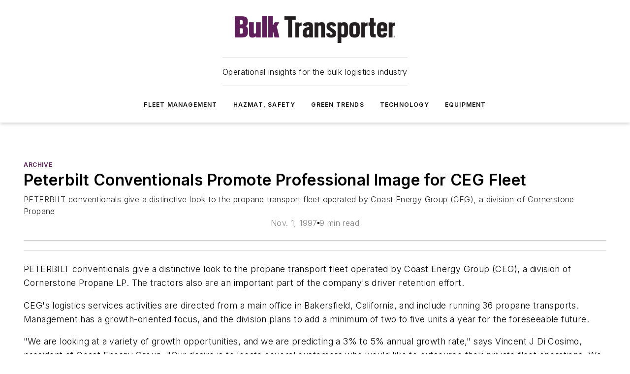

--- FILE ---
content_type: text/html;charset=utf-8
request_url: https://www.bulktransporter.com/archive/article/21644914/peterbilt-conventionals-promote-professional-image-for-ceg-fleet
body_size: 53966
content:
<!DOCTYPE html><html  lang="en"><head><meta charset="utf-8"><meta name="viewport" content="width=device-width, initial-scale=1, shrink-to-fit=no"><script type="text/javascript" src="/ruxitagentjs_ICA7NVfqrux_10329260115094557.js" data-dtconfig="rid=RID_1769278413|rpid=-1073474184|domain=bulktransporter.com|reportUrl=/rb_bf25051xng|app=ea7c4b59f27d43eb|cuc=ll64881i|owasp=1|mel=100000|expw=1|featureHash=ICA7NVfqrux|dpvc=1|lastModification=1769448034484|tp=500,50,0|rdnt=1|uxrgce=1|srbbv=2|agentUri=/ruxitagentjs_ICA7NVfqrux_10329260115094557.js"></script><script type="importmap">{"imports":{"#entry":"/_nuxt/5wplng0z.js"}}</script><title>Peterbilt Conventionals Promote Professional Image for CEG Fleet | Bulk Transporter</title><link href="https://fonts.gstatic.com" rel="preconnect"><link href="https://cdn.cookielaw.org" rel="preconnect"><link href="https://gemenon.graphql.aspire-ebm.com" rel="preconnect"><style type="text/css">
            :root {
              --spacing-unit: 6px;
--spacing: 48px;
--color-line: #CDCDCD;
--color-primary-main: #5e1d5a;
--color-primary-container: #7f277a;
--color-on-primary-container: #341032;
--color-secondary-main: #576671;
--color-secondary-container: #f5f5f5;
--color-on-secondary-container: #161a1c;
--color-black: #0d0d0d;
--color-white: #ffffff;
--color-grey: #b2c3ce;
--color-light-grey: #e0e0e0;
--primary-font-family: Inter;
--site-max-width: 1300px;
            }
          </style><style>@media (max-width:760px){.mobile-hidden{display:none!important}}.admin-layout a{color:#3867a6}.admin-layout .vs__dropdown-toggle{background:#fff;border:1px solid #9da4b0}.ebm-layout{overflow-anchor:none;width:100%}</style><style>@media (max-width:760px){.mobile-hidden[data-v-38cf8690]{display:none!important}}.admin-layout a[data-v-38cf8690]{color:#3867a6}.admin-layout .vs__dropdown-toggle[data-v-38cf8690]{background:#fff;border:1px solid #9da4b0}.ebm-page[data-v-38cf8690]{display:flex;flex-direction:column;font-family:Arial}.ebm-page .hasToolbar[data-v-38cf8690]{max-width:calc(100% - 49px)}.ebm-page__layout[data-v-38cf8690]{z-index:2}.ebm-page__layout[data-v-38cf8690],.ebm-page__page[data-v-38cf8690]{flex:1;pointer-events:none;position:relative}.ebm-page__page[data-v-38cf8690]{display:flex;flex-direction:column;z-index:1}.ebm-page__main[data-v-38cf8690]{flex:1;margin:auto;width:100%}.ebm-page__content[data-v-38cf8690]{padding:0;pointer-events:all}@media (min-width:600px){.ebm-page__content[data-v-38cf8690]{padding:"0 10px"}}.ebm-page__reskin-background[data-v-38cf8690]{background-position:top;background-repeat:no-repeat;background-size:cover;height:100%;left:0;overflow:hidden;position:fixed;top:0;width:100%;z-index:0}.ebm-page__reskin-ad[data-v-38cf8690]{padding:1.5rem 0;position:relative;text-align:center;z-index:1}.ebm-page__siteskin-ad[data-v-38cf8690]{margin-top:24px;pointer-events:all;position:fixed;transition:all 125ms;z-index:100}.ebm-page__siteskin-ad__left[data-v-38cf8690]{right:50%}@media (max-width:1636px){.ebm-page__siteskin-ad__left[data-v-38cf8690]{display:none}}.ebm-page__siteskin-ad__right[data-v-38cf8690]{left:50%}@media (max-width:1636px){.ebm-page__siteskin-ad__right[data-v-38cf8690]{display:none}}.ebm-page .ebm-page__primary[data-v-38cf8690]{margin-top:0}.ebm-page .page-content-wrapper[data-v-38cf8690]{margin:auto;width:100%}.ebm-page .load-more[data-v-38cf8690]{padding:10px 0;pointer-events:all;text-align:center;width:100%}.ebm-page .load-more[data-v-38cf8690]>*{margin:auto;padding:0 5px}.ebm-page .load-more .label[data-v-38cf8690]{display:flex;flex-direction:row}.ebm-page .load-more .label[data-v-38cf8690]>*{margin:0 5px}.ebm-page .footer[data-v-38cf8690]{position:relative}.ebm-page .ebm-page__primary[data-v-38cf8690]{margin-top:calc(var(--spacing)/2)}.ebm-page .ebm-page__content[data-v-38cf8690]{display:flex;flex-direction:column;gap:var(--spacing);margin:0!important}.ebm-page .ebm-page__content[data-v-38cf8690]>*{position:relative}.ebm-page .ebm-page__content[data-v-38cf8690]>:after{background-color:var(--color-line);bottom:auto;bottom:calc(var(--spacing)*-.5*1);content:"";height:1px;left:0;position:absolute;right:0}.ebm-page .ebm-page__content[data-v-38cf8690]>:last-child:after{display:none}.ebm-page .page-content-wrapper[data-v-38cf8690]{display:flex;flex-direction:column;gap:var(--spacing);max-width:var(--site-max-width);padding:0 calc(var(--spacing)/2)}@media (min-width:800px){.ebm-page .page-content-wrapper[data-v-38cf8690]{padding:0 var(--spacing)}}.ebm-page .page-content-wrapper[data-v-38cf8690]>*{position:relative}.ebm-page .page-content-wrapper[data-v-38cf8690]>:after{background-color:var(--color-line);bottom:auto;bottom:calc(var(--spacing)*-.5*1);content:"";height:1px;left:0;position:absolute;right:0}.ebm-page .page-content-wrapper[data-v-38cf8690]>:last-child:after{display:none}.ebm-page .load-more[data-v-38cf8690]{padding:0}.ebm-page .secondary-pages .page-content-wrapper[data-v-38cf8690],.ebm-page.full-width .page-content-wrapper[data-v-38cf8690]{max-width:100%!important;padding:0!important}.ebm-page .secondary-pages .ebm-page__primary[data-v-38cf8690],.ebm-page.full-width .ebm-page__primary[data-v-38cf8690]{margin-top:0!important}@media print{.ebm-page__page[data-v-38cf8690]{display:block}}</style><style>@media (max-width:760px){.mobile-hidden[data-v-06639cce]{display:none!important}}.admin-layout a[data-v-06639cce]{color:#3867a6}.admin-layout .vs__dropdown-toggle[data-v-06639cce]{background:#fff;border:1px solid #9da4b0}#header-leaderboard-ad[data-v-06639cce]{align-items:center;display:flex;justify-content:center;padding:1rem}</style><style>html{scroll-padding-top:calc(var(--header-height) + 16px)}</style><style>@media (max-width:760px){.mobile-hidden[data-v-58298b0f]{display:none!important}}.admin-layout a[data-v-58298b0f]{color:#3867a6}.admin-layout .vs__dropdown-toggle[data-v-58298b0f]{background:#fff;border:1px solid #9da4b0}header[data-v-58298b0f]{bottom:0;margin:auto;position:sticky;top:0;transition:top .5s cubic-bezier(.645,.045,.355,1);z-index:50}header .reskin-ad[data-v-58298b0f]{padding:1.5rem 0;text-align:center}.navbar[data-v-58298b0f]{background-color:#fff;box-shadow:0 3px 6px #00000029;left:0;opacity:1;padding-bottom:2rem;padding-top:2rem;right:0}.navbar .content[data-v-58298b0f]{margin:auto;max-width:var(--site-max-width);padding:0 calc(var(--spacing)/2)}@media (min-width:800px){.navbar .content[data-v-58298b0f]{padding:0 var(--spacing)}}.top-navbar[data-v-58298b0f]{align-items:center;display:flex;justify-content:space-between}@media (max-width:900px){.logo[data-v-58298b0f]{flex-grow:1}.logo img[data-v-58298b0f]{max-width:180px}}@media (max-width:450px){.logo img[data-v-58298b0f]{max-width:140px}}@media (max-width:370px){.logo img[data-v-58298b0f]{max-width:120px}}@media (max-width:350px){.logo img[data-v-58298b0f]{max-width:100px}}.bottom-navbar[data-v-58298b0f]{max-height:100px;overflow:visible;transition:all .15s cubic-bezier(.86,0,.07,1)}.bottom-navbar.hidden[data-v-58298b0f]{max-height:0;overflow:hidden;transform:scale(0)}.actions[data-v-58298b0f]{align-items:center;-moz-column-gap:.5rem;column-gap:.5rem;display:flex;flex-basis:0;flex-grow:1}@media (max-width:900px){.actions[data-v-58298b0f]{flex-basis:auto;flex-grow:0}}.actions.left[data-v-58298b0f]{justify-content:left}.actions.right[data-v-58298b0f]{-moz-column-gap:0;column-gap:0;justify-content:right}.actions .login-container[data-v-58298b0f]{display:flex;gap:16px}@media (max-width:900px){.actions .login-container[data-v-58298b0f]{gap:8px}}@media (max-width:450px){.actions .login-container[data-v-58298b0f]{gap:4px}}@media (max-width:900px){.search-icon[data-v-58298b0f]{display:none}}.cta[data-v-58298b0f]{border-bottom:1px solid var(--color-line);border-top:1px solid var(--color-line);margin:1.5rem auto auto;width:-moz-fit-content;width:fit-content}@media (max-width:900px){.cta[data-v-58298b0f]{display:none}}.sub-menu[data-v-58298b0f]{align-items:center;display:flex;justify-content:center;list-style:none;margin-top:1.5rem;padding:0;white-space:nowrap}@media (max-width:1000px){.sub-menu[data-v-58298b0f]{display:none}}.sub-menu-item[data-v-58298b0f]{margin-left:1rem;margin-right:1rem}.menu-item[data-v-58298b0f],.sub-menu-link[data-v-58298b0f]{color:var(--color-black);font-size:.75rem;font-weight:600;letter-spacing:.1em;text-transform:uppercase}.popover-menu[data-v-58298b0f]{align-items:flex-start;background-color:#fff;box-shadow:0 3px 6px #00000029;display:flex;flex-direction:column;justify-content:left;padding:1.5rem;text-align:left;width:200px}.popover-menu .menu-item[data-v-58298b0f]{align-items:center;display:flex;margin-bottom:1rem}.popover-menu .menu-item .icon[data-v-58298b0f]{margin-right:1rem}</style><style>@media (max-width:760px){.mobile-hidden{display:none!important}}.admin-layout a{color:#3867a6}.admin-layout .vs__dropdown-toggle{background:#fff;border:1px solid #9da4b0}.ebm-icon{cursor:pointer}.ebm-icon .tooltip-wrapper{display:block}.ebm-icon.disabled{cursor:not-allowed}.ebm-icon.arrowUp{margin-top:3px}.ebm-icon.arrowDown{margin-top:-5px;transform:rotate(180deg)}.ebm-icon.loading{animation-duration:2s;animation-iteration-count:infinite;animation-name:spin;animation-timing-function:linear}.ebm-icon.label{align-items:center;display:flex;flex-direction:column;font-size:.8em;justify-content:center;padding:0 5px}@keyframes spin{0%{transform:rotate(0)}to{transform:rotate(1turn)}}.ebm-icon .icon,.ebm-icon svg{display:block}</style><style>@media (max-width:760px){.mobile-hidden{display:none!important}}.admin-layout a{color:#3867a6}.admin-layout .vs__dropdown-toggle{background:#fff;border:1px solid #9da4b0}.ebm-mega-menu{background-color:var(--color-black);color:#fff;container-type:inline-size;display:none;height:100%;left:0;opacity:0;overflow:auto;position:fixed;text-align:center;top:0;transition-behavior:allow-discrete;transition-duration:.3s;transition-property:overlay display opacity;width:100%}.ebm-mega-menu.cms-user-logged-in{left:49px;width:calc(100% - 49px)}.ebm-mega-menu.open{display:block;opacity:1}@starting-style{.ebm-mega-menu.open{opacity:0}}@container (max-width: 750px){.ebm-mega-menu .mega-menu-header{display:flex}}.ebm-mega-menu .mega-menu-header .icon{margin-left:30px;margin-top:40px;width:24px}.ebm-mega-menu .mega-menu-header .logo{height:35px;max-width:100%}@container (min-width: 750px){.ebm-mega-menu .mega-menu-header .logo{height:50px;margin-bottom:30px}}@container (max-width: 750px){.ebm-mega-menu .mega-menu-header .logo{margin-top:20px}.ebm-mega-menu .mega-menu-header .logo img{height:auto;margin-left:5px;max-width:140px}}.ebm-mega-menu .mega-menu-container{margin:auto}@container (min-width: 750px){.ebm-mega-menu .mega-menu-container{max-width:850px;width:100%}}.ebm-mega-menu .mega-menu-container .search-field{padding-bottom:50px}@container (max-width: 900px){.ebm-mega-menu .mega-menu-container .search-field{margin-left:calc(var(--spacing)/2);margin-right:calc(var(--spacing)/2)}}.ebm-mega-menu .mega-menu-container .nav-links{display:grid;gap:calc(var(--spacing)/2);grid-template-columns:1fr;position:relative}.ebm-mega-menu .mega-menu-container .nav-links:after{background-color:var(--color-line);bottom:auto;bottom:calc(var(--spacing)*-.5*1);content:"";height:1px;left:0;position:absolute;right:0}.ebm-mega-menu .mega-menu-container .nav-links:last-child:after{display:none}@container (max-width: 900px){.ebm-mega-menu .mega-menu-container .nav-links{margin-left:calc(var(--spacing)/2);margin-right:calc(var(--spacing)/2)}}@container (min-width: 750px){.ebm-mega-menu .mega-menu-container .nav-links{gap:calc(var(--spacing)*2);grid-template-columns:1fr 1fr 1fr;padding-bottom:var(--spacing)}}.ebm-mega-menu .mega-menu-container .nav-links .section{display:flex;flex-direction:column;font-weight:400;list-style:none;text-align:center}@container (max-width: 750px){.ebm-mega-menu .mega-menu-container .nav-links .section{gap:5px;padding-top:30px;position:relative}.ebm-mega-menu .mega-menu-container .nav-links .section:after{background-color:var(--color-line);bottom:auto;bottom:calc(var(--spacing)*-.5*1);content:"";height:1px;left:0;position:absolute;right:0}.ebm-mega-menu .mega-menu-container .nav-links .section:last-child:after{display:none}.ebm-mega-menu .mega-menu-container .nav-links .section:first-child{padding-top:15px}}@container (min-width: 750px){.ebm-mega-menu .mega-menu-container .nav-links .section{border-bottom:none;font-size:1.25rem;gap:16px;position:relative;text-align:left}.ebm-mega-menu .mega-menu-container .nav-links .section:after{background-color:var(--color-line);bottom:0;content:"";height:100%;left:auto;position:absolute;right:calc(var(--spacing)*-.5*2);top:0;width:1px}.ebm-mega-menu .mega-menu-container .nav-links .section:last-child:after{display:none}}.ebm-mega-menu .mega-menu-container .nav-links .section a{color:#fff}.ebm-mega-menu .mega-menu-container .nav-links .section .title{font-size:.75rem;font-weight:400;text-transform:uppercase}.ebm-mega-menu .mega-menu-container .affiliate-links{display:flex;justify-content:center;margin-top:var(--spacing);padding:calc(var(--spacing)*.5);position:relative}.ebm-mega-menu .mega-menu-container .affiliate-links:after{background-color:var(--color-line);bottom:auto;bottom:calc(var(--spacing)*-.5*1);content:"";height:1px;left:0;position:absolute;right:0}.ebm-mega-menu .mega-menu-container .affiliate-links:last-child:after{display:none}.ebm-mega-menu .mega-menu-container .affiliate-links .ebm-affiliated-brands-direction{flex-direction:column;gap:calc(var(--spacing)*.5)}.ebm-mega-menu .mega-menu-container .social-links{align-items:center;display:flex;flex-direction:column;font-size:.75rem;justify-content:center;margin-top:var(--spacing);padding:calc(var(--spacing)*.5);text-transform:uppercase}.ebm-mega-menu .mega-menu-container .social-links .socials{gap:16px;margin:16px 16px 24px}</style><style>@media (max-width:760px){.mobile-hidden{display:none!important}}.admin-layout a{color:#3867a6}.admin-layout .vs__dropdown-toggle{background:#fff;border:1px solid #9da4b0}.ebm-search-field{container-type:inline-size;position:relative}.ebm-search-field .input{padding:10px 0;position:relative;width:100%}.ebm-search-field .input .icon{bottom:0;height:24px;margin:auto;position:absolute;right:.5rem;top:0}.ebm-search-field .input .clear-icon{bottom:0;height:24px;margin:auto;position:absolute;right:2.5rem;top:0}.ebm-search-field .input input{background-color:var(--c4e26338);border:1px solid var(--7798abdd);border-radius:5px;color:var(--0c12ecfc);font-size:1em;padding:1rem 8px 1rem 20px;width:100%}.ebm-search-field .sponsor-container{align-items:center;display:flex;font-size:.5rem;gap:5px;height:24px;margin:auto;position:absolute;right:10%;top:20%}@container (max-width: 750px){.ebm-search-field .sponsor-container{justify-content:flex-end;padding:10px 15px 0 0;position:static}}.ebm-search-field input[type=search]::-webkit-search-cancel-button,.ebm-search-field input[type=search]::-webkit-search-decoration{-webkit-appearance:none;appearance:none}</style><style>@media (max-width:760px){.mobile-hidden[data-v-3823c912]{display:none!important}}.admin-layout a[data-v-3823c912]{color:#3867a6}.admin-layout .vs__dropdown-toggle[data-v-3823c912]{background:#fff;border:1px solid #9da4b0}.ebm-affiliated-brands[data-v-3823c912]{display:flex;flex-direction:row;font-size:.75rem}.ebm-affiliated-brands__label[data-v-3823c912]{display:block;padding:0 calc(var(--spacing)/2)}.ebm-affiliated-brands__links[data-v-3823c912]{display:flex;flex-direction:row;flex-wrap:wrap;justify-content:center}.ebm-affiliated-brands__links>div[data-v-3823c912]{padding:0 calc(var(--spacing)/4)}.ebm-affiliated-brands__links>div a[data-v-3823c912]{color:var(--link-color);font-weight:600}</style><style>@media (max-width:760px){.mobile-hidden[data-v-8e92f456]{display:none!important}}.admin-layout a[data-v-8e92f456]{color:#3867a6}.admin-layout .vs__dropdown-toggle[data-v-8e92f456]{background:#fff;border:1px solid #9da4b0}.ebm-socials[data-v-8e92f456]{display:flex;flex-wrap:wrap}.ebm-socials__icon[data-v-8e92f456]{cursor:pointer;margin-right:7px;text-decoration:none}.ebm-socials .text[data-v-8e92f456]{height:0;overflow:hidden;text-indent:-9999px}</style><style>@media (max-width:760px){.mobile-hidden{display:none!important}}.admin-layout a{color:#3867a6}.admin-layout .vs__dropdown-toggle{background:#fff;border:1px solid #9da4b0}.ebm-ad-target__outer{display:flex;height:auto;justify-content:center;max-width:100%;width:100%}.ebm-ad-target__inner{align-items:center;display:flex}.ebm-ad-target img{max-width:100%}.ebm-ad-target iframe{box-shadow:0 .125rem .25rem #00000013}</style><style>@media (max-width:760px){.mobile-hidden[data-v-4c12f864]{display:none!important}}.admin-layout a[data-v-4c12f864]{color:#3867a6}.admin-layout .vs__dropdown-toggle[data-v-4c12f864]{background:#fff;border:1px solid #9da4b0}#sticky-bottom-ad[data-v-4c12f864]{align-items:center;background:#000000bf;display:flex;justify-content:center;left:0;padding:8px;position:fixed;right:0;z-index:999}#sticky-bottom-ad .close-button[data-v-4c12f864]{background:none;border:0;color:#fff;cursor:pointer;font-weight:900;margin:8px;position:absolute;right:0;top:0}.slide-up-enter[data-v-4c12f864],.slide-up-leave-to[data-v-4c12f864]{opacity:0;transform:translateY(200px)}.slide-up-enter-active[data-v-4c12f864]{transition:all .25s ease-out}.slide-up-leave-active[data-v-4c12f864]{transition:all .25s ease-in}</style><style>@media (max-width:760px){.mobile-hidden[data-v-0622f0e1]{display:none!important}}.admin-layout a[data-v-0622f0e1]{color:#3867a6}.admin-layout .vs__dropdown-toggle[data-v-0622f0e1]{background:#fff;border:1px solid #9da4b0}.grid[data-v-0622f0e1]{container-type:inline-size;margin:auto}.grid .grid-row[data-v-0622f0e1]{position:relative}.grid .grid-row[data-v-0622f0e1]:after{background-color:var(--color-line);bottom:auto;bottom:calc(var(--spacing)*-.5*1);content:"";height:1px;left:0;position:absolute;right:0}.grid .grid-row.hide-bottom-border[data-v-0622f0e1]:after,.grid .grid-row[data-v-0622f0e1]:last-child:after{display:none}@container (width >= 750px){.grid .grid-row.mobile-only[data-v-0622f0e1]{display:none}}@container (width < 750px){.grid .grid-row.exclude-mobile[data-v-0622f0e1]{display:none}}</style><style>@media (max-width:760px){.mobile-hidden[data-v-840eddae]{display:none!important}}.admin-layout a[data-v-840eddae]{color:#3867a6}.admin-layout .vs__dropdown-toggle[data-v-840eddae]{background:#fff;border:1px solid #9da4b0}.web-row[data-v-840eddae]{container-type:inline-size}.web-row .row[data-v-840eddae]{--col-size:calc(50% - var(--spacing)*1/2);display:grid;padding-bottom:0ver;padding-top:0;width:100%}@media (min-width:750px){.web-row .row[data-v-840eddae]{padding-left:0;padding-right:0}}@media (min-width:500px){.web-row .row.restricted[data-v-840eddae]{margin:auto;max-width:66%}}.web-row .row .column-wrapper[data-v-840eddae]{display:flex;order:0;width:100%}.web-row .row.largest_first.layout1_2 .column-wrapper[data-v-840eddae]:nth-child(2),.web-row .row.largest_first.layout1_2_1 .column-wrapper[data-v-840eddae]:nth-child(2),.web-row .row.largest_first.layout1_3 .column-wrapper[data-v-840eddae]:nth-child(2){order:-1}@container (min-width: 750px){.web-row .row.layout1_1[data-v-840eddae]{display:grid;grid-template-columns:minmax(0,1fr) minmax(0,1fr)}.web-row .row.layout1_1 .column-wrapper[data-v-840eddae]{position:relative}.web-row .row.layout1_1 .column-wrapper[data-v-840eddae]:after{background-color:var(--color-line);bottom:0;content:"";height:100%;left:auto;position:absolute;right:calc(var(--spacing)*-.5*1);top:0;width:1px}.web-row .row.layout1_1 .column-wrapper[data-v-840eddae]:last-child:after{display:none}.web-row .row.layout1_2[data-v-840eddae]{display:grid;grid-template-columns:minmax(0,var(--col-size)) minmax(0,var(--col-size))}.web-row .row.layout1_2 .column-wrapper[data-v-840eddae]{position:relative}.web-row .row.layout1_2 .column-wrapper[data-v-840eddae]:after{background-color:var(--color-line);bottom:0;content:"";height:100%;left:auto;position:absolute;right:calc(var(--spacing)*-.5*1);top:0;width:1px}.web-row .row.layout1_2 .column-wrapper[data-v-840eddae]:last-child:after{display:none}.web-row .row.layout1_2 .column-wrapper[data-v-840eddae]:nth-child(2){order:0!important}}@container (min-width: 1050px){.web-row .row.layout1_2[data-v-840eddae]{--col-size:calc(33.33333% - var(--spacing)*2/3);grid-template-columns:var(--col-size) calc(var(--col-size)*2 + var(--spacing))}}@container (min-width: 750px){.web-row .row.layout2_1[data-v-840eddae]{display:grid;grid-template-columns:minmax(0,var(--col-size)) minmax(0,var(--col-size))}.web-row .row.layout2_1 .column-wrapper[data-v-840eddae]{position:relative}.web-row .row.layout2_1 .column-wrapper[data-v-840eddae]:after{background-color:var(--color-line);bottom:0;content:"";height:100%;left:auto;position:absolute;right:calc(var(--spacing)*-.5*1);top:0;width:1px}.web-row .row.layout2_1 .column-wrapper[data-v-840eddae]:last-child:after{display:none}}@container (min-width: 1050px){.web-row .row.layout2_1[data-v-840eddae]{--col-size:calc(33.33333% - var(--spacing)*2/3);grid-template-columns:calc(var(--col-size)*2 + var(--spacing)) var(--col-size)}}@container (min-width: 1100px){.web-row .row.layout1_1_1[data-v-840eddae]{--col-size:calc(33.33333% - var(--spacing)*2/3);display:grid;grid-template-columns:minmax(0,var(--col-size)) minmax(0,var(--col-size)) minmax(0,var(--col-size))}.web-row .row.layout1_1_1 .column-wrapper[data-v-840eddae]{position:relative}.web-row .row.layout1_1_1 .column-wrapper[data-v-840eddae]:after{background-color:var(--color-line);bottom:0;content:"";height:100%;left:auto;position:absolute;right:calc(var(--spacing)*-.5*1);top:0;width:1px}.web-row .row.layout1_1_1 .column-wrapper[data-v-840eddae]:last-child:after{display:none}}</style><style>@media (max-width:760px){.mobile-hidden{display:none!important}}.admin-layout a{color:#3867a6}.admin-layout .vs__dropdown-toggle{background:#fff;border:1px solid #9da4b0}.web-grid-title{align-items:center;container-type:inline-size;font-family:var(--primary-font-family);margin-bottom:calc(var(--spacing)/2);max-width:100%;width:100%}.web-grid-title .title{display:flex;flex:1 0 auto;font-size:1.9rem;font-weight:600;gap:var(--spacing-unit);letter-spacing:-.01em;line-height:40px;max-width:100%;overflow:hidden;text-overflow:ellipsis}.web-grid-title .title .grid-title-image-icon{height:23px;margin-top:8px}.web-grid-title.has-link .title{max-width:calc(100% - 100px)}.web-grid-title .divider{background-color:var(--color-line);height:1px;width:100%}.web-grid-title .view-more{color:var(--color-primary-main);cursor:primary;flex:0 1 auto;font-size:.75rem;font-weight:600;letter-spacing:.05em;line-height:18px;text-transform:uppercase;white-space:nowrap}@container (max-width: 500px){.web-grid-title .view-more{display:none}}.web-grid-title.primary{display:flex;gap:5px}.web-grid-title.primary .topbar,.web-grid-title.secondary .divider,.web-grid-title.secondary .view-more{display:none}.web-grid-title.secondary .topbar{background-color:var(--color-primary-main);height:8px;margin-bottom:calc(var(--spacing)/3);width:80px}</style><style>@media (max-width:760px){.mobile-hidden[data-v-2e2a3563]{display:none!important}}.admin-layout a[data-v-2e2a3563]{color:#3867a6}.admin-layout .vs__dropdown-toggle[data-v-2e2a3563]{background:#fff;border:1px solid #9da4b0}.column[data-v-2e2a3563]{align-items:stretch;display:flex;flex-wrap:wrap;height:100%;position:relative}.column[data-v-2e2a3563],.column .standard-blocks[data-v-2e2a3563],.column .sticky-blocks[data-v-2e2a3563]{width:100%}.column.block-align-center[data-v-2e2a3563]{align-items:center;justify-content:center}.column.block-align-top[data-v-2e2a3563]{align-items:top;flex-direction:column}.column.block-align-sticky[data-v-2e2a3563]{align-items:start;display:block;justify-content:center}.column.block-align-equalize[data-v-2e2a3563]{align-items:stretch}.column .sticky-blocks.has-standard[data-v-2e2a3563]{margin-top:var(--spacing)}.column .block-wrapper[data-v-2e2a3563]{max-width:100%;position:relative}.column .block-wrapper[data-v-2e2a3563]:after{background-color:var(--color-line);bottom:auto;bottom:calc(var(--spacing)*-.5*1);content:"";height:1px;left:0;position:absolute;right:0}.column .block-wrapper.hide-bottom-border[data-v-2e2a3563]:after,.column .block-wrapper[data-v-2e2a3563]:last-child:after,.column .standard-blocks:not(.has-sticky) .block-wrapper[data-v-2e2a3563]:last-child:after,.column .sticky-blocks .block-wrapper[data-v-2e2a3563]:last-child:after{display:none}@media print{.column[data-v-2e2a3563]{height:auto}}</style><style>@media (max-width:760px){.mobile-hidden[data-v-a4efc542]{display:none!important}}.admin-layout a[data-v-a4efc542]{color:#3867a6}.admin-layout .vs__dropdown-toggle[data-v-a4efc542]{background:#fff;border:1px solid #9da4b0}.block[data-v-a4efc542]{display:flex;flex-direction:column;overflow:visible;width:100%}.block .block-title[data-v-a4efc542]{margin-bottom:calc(var(--spacing)/2)}.block .above-cta[data-v-a4efc542]{height:100%}.block .title[data-v-a4efc542]{font-size:1rem;line-height:1rem;text-transform:uppercase}.block .title a[data-v-a4efc542]{color:inherit;text-decoration:none}.block .title a[data-v-a4efc542]:hover{text-decoration:underline}.block .title template[data-v-a4efc542]{display:inline-block}.block .content[data-v-a4efc542]{display:flex;width:100%}.block .cta[data-v-a4efc542]{align-items:center;display:flex;flex-direction:column;font-size:1rem;gap:calc(var(--spacing)/2);justify-content:space-between}@container (width > 500px){.block .cta[data-v-a4efc542]{flex-direction:row}}</style><style>@media (max-width:760px){.mobile-hidden[data-v-3dec0756]{display:none!important}}.admin-layout a[data-v-3dec0756]{color:#3867a6}.admin-layout .vs__dropdown-toggle[data-v-3dec0756]{background:#fff;border:1px solid #9da4b0}.ebm-button-wrapper[data-v-3dec0756]{display:inline-block}.ebm-button-wrapper .ebm-button[data-v-3dec0756]{border:1px solid;border-radius:.1rem;cursor:pointer;display:block;font-weight:600;outline:none;text-transform:uppercase;width:100%}.ebm-button-wrapper .ebm-button .content[data-v-3dec0756]{align-items:center;display:flex;gap:var(--spacing-unit);justify-content:center}.ebm-button-wrapper .ebm-button .content.icon-right[data-v-3dec0756]{flex-direction:row-reverse}.ebm-button-wrapper .ebm-button[data-v-3dec0756]:focus,.ebm-button-wrapper .ebm-button[data-v-3dec0756]:hover{box-shadow:0 0 .1rem #3e5d8580;filter:contrast(125%)}.ebm-button-wrapper .ebm-button[data-v-3dec0756]:active{box-shadow:0 0 .3rem #1c417280}.ebm-button-wrapper .ebm-button[data-v-3dec0756]:active:after{height:200px;width:200px}.ebm-button-wrapper .ebm-button--small[data-v-3dec0756]{font-size:.75rem;padding:.2rem .4rem}.ebm-button-wrapper .ebm-button--medium[data-v-3dec0756]{font-size:.75rem;padding:.3rem .6rem}.ebm-button-wrapper .ebm-button--large[data-v-3dec0756]{font-size:.75rem;line-height:1.25rem;padding:.5rem 1rem}@media (max-width:450px){.ebm-button-wrapper .ebm-button--large[data-v-3dec0756]{padding:.5rem}}.ebm-button-wrapper .ebm-button--fullWidth[data-v-3dec0756]{font-size:1.15rem;margin:0 auto;padding:.5rem 1rem;width:100%}.ebm-button-wrapper.primary .ebm-button[data-v-3dec0756],.ebm-button-wrapper.solid .ebm-button[data-v-3dec0756]{background-color:var(--button-accent-color);border-color:var(--button-accent-color);color:var(--button-text-color)}.ebm-button-wrapper.primary .ebm-button[data-v-3dec0756]:hover,.ebm-button-wrapper.solid .ebm-button[data-v-3dec0756]:hover{text-decoration:underline}.ebm-button-wrapper.hollow .ebm-button[data-v-3dec0756]{background-color:transparent;background-color:#fff;border:1px solid var(--button-accent-color);color:var(--button-accent-color)}.ebm-button-wrapper.hollow .ebm-button[data-v-3dec0756]:hover{text-decoration:underline}.ebm-button-wrapper.borderless .ebm-button[data-v-3dec0756]{background-color:transparent;border-color:transparent;color:var(--button-accent-color)}.ebm-button-wrapper.borderless .ebm-button[data-v-3dec0756]:hover{background-color:var(--button-accent-color);color:#fff;text-decoration:underline}.ebm-button-wrapper .ebm-button[data-v-3dec0756]{transition:all .15s ease-in-out}</style><style>@media (max-width:760px){.mobile-hidden{display:none!important}}.admin-layout a{color:#3867a6}.admin-layout .vs__dropdown-toggle{background:#fff;border:1px solid #9da4b0}.web-footer-new{display:flex;font-size:1rem;font-weight:400;justify-content:center;padding-bottom:calc(var(--spacing)/2);pointer-events:all;width:100%}.web-footer-new a{color:var(--link-color)}.web-footer-new .container{display:flex;justify-content:center;width:100%}.web-footer-new .container .container-wrapper{display:flex;flex-direction:column;gap:var(--spacing);width:100%}@media (min-width:800px){.web-footer-new .container{flex-direction:row}}.web-footer-new .container .row{position:relative;width:100%}.web-footer-new .container .row:after{background-color:var(--color-line);bottom:auto;bottom:calc(var(--spacing)*-.5*1);content:"";height:1px;left:0;position:absolute;right:0}.web-footer-new .container .row:last-child:after{display:none}.web-footer-new .container .row.full-width{justify-items:center}.web-footer-new .container .column-wrapper{display:grid;gap:var(--spacing);grid-template-columns:1fr}.web-footer-new .container .column-wrapper.full-width{max-width:var(--site-max-width)!important;padding:0 calc(var(--spacing)*1.5);width:100%}.web-footer-new .container .column-wrapper .col{align-items:center;display:flex;flex-direction:column;gap:calc(var(--spacing)/4);justify-content:center;margin:0 auto;max-width:80%;position:relative;text-align:center}.web-footer-new .container .column-wrapper .col:after{background-color:var(--color-line);bottom:auto;bottom:calc(var(--spacing)*-.5*1);content:"";height:1px;left:0;position:absolute;right:0}.web-footer-new .container .column-wrapper .col:last-child:after{display:none}.web-footer-new .container .column-wrapper .col.valign-middle{align-self:center}@media (min-width:800px){.web-footer-new .container .column-wrapper{align-items:start;gap:var(--spacing)}.web-footer-new .container .column-wrapper.cols1_1_1{grid-template-columns:1fr 1fr 1fr}.web-footer-new .container .column-wrapper.cols1_1{grid-template-columns:1fr 1fr}.web-footer-new .container .column-wrapper .col{align-items:start;max-width:100%;position:relative;text-align:left}.web-footer-new .container .column-wrapper .col:after{background-color:var(--color-line);bottom:0;content:"";height:100%;left:auto;position:absolute;right:calc(var(--spacing)*-.5*1);top:0;width:1px}.web-footer-new .container .column-wrapper .col:last-child:after{display:none}}.web-footer-new .corporatelogo{align-self:center;filter:brightness(0);height:auto;margin-right:var(--spacing-unit);width:100px}.web-footer-new .menu-copyright{align-items:center;display:flex;flex-direction:column;gap:calc(var(--spacing)/2)}.web-footer-new .menu-copyright.full-width{max-width:var(--site-max-width);padding:0 calc(var(--spacing)*1.5);width:100%}.web-footer-new .menu-copyright .links{display:flex;font-size:.75rem;gap:calc(var(--spacing)/4);list-style:none;margin:0;padding:0}.web-footer-new .menu-copyright .copyright{display:flex;flex-direction:row;flex-wrap:wrap;font-size:.8em;justify-content:center}@media (min-width:800px){.web-footer-new .menu-copyright{flex-direction:row;justify-content:space-between}}.web-footer-new .blocktitle{color:#000;font-size:1.1rem;font-weight:600;width:100%}.web-footer-new .web-affiliated-brands-direction{flex-direction:column}@media (min-width:800px){.web-footer-new .web-affiliated-brands-direction{flex-direction:row}}</style><style>@media (max-width:760px){.mobile-hidden{display:none!important}}.admin-layout a{color:#3867a6}.admin-layout .vs__dropdown-toggle{background:#fff;border:1px solid #9da4b0}.ebm-web-subscribe-wrapper{display:flex;flex-direction:column;height:100%;overflow:auto}.ebm-web-subscribe-content{height:100%;overflow:auto;padding:calc(var(--spacing)*.5) var(--spacing)}@container (max-width: 750px){.ebm-web-subscribe-content{padding-bottom:100%}}.ebm-web-subscribe-content .web-subscribe-header .web-subscribe-title{align-items:center;display:flex;gap:var(--spacing);justify-content:space-between;line-height:normal}.ebm-web-subscribe-content .web-subscribe-header .web-subscribe-title .close-button{align-items:center;cursor:pointer;display:flex;font-size:.75rem;font-weight:600;text-transform:uppercase}.ebm-web-subscribe-content .web-subscribe-header .web-subscribe-subtext{padding-bottom:var(--spacing)}.ebm-web-subscribe-content .web-subscribe-header .newsletter-items{display:grid;gap:10px;grid-template-columns:1fr 1fr}@container (max-width: 750px){.ebm-web-subscribe-content .web-subscribe-header .newsletter-items{grid-template-columns:1fr}}.ebm-web-subscribe-content .web-subscribe-header .newsletter-items .newsletter-item{border:1px solid var(--color-line);display:flex;flex-direction:row;flex-direction:column;gap:1rem;padding:1rem}.ebm-web-subscribe-content .web-subscribe-header .newsletter-items .newsletter-item .newsletter-title{display:flex;font-size:1.25rem;font-weight:600;justify-content:space-between;letter-spacing:-.01em;line-height:25px}.ebm-web-subscribe-content .web-subscribe-header .newsletter-items .newsletter-item .newsletter-description{font-size:1rem;font-weight:400;letter-spacing:.0125em;line-height:24px}.web-subscribe-footer{background-color:#fff;box-shadow:0 4px 16px #00000040;width:100%}.web-subscribe-footer .subscribe-footer-wrapper{padding:var(--spacing)!important}.web-subscribe-footer .subscribe-footer-wrapper .user-info-container{align-items:center;display:flex;justify-content:space-between;padding-bottom:calc(var(--spacing)*.5)}.web-subscribe-footer .subscribe-footer-wrapper .user-info-container .nl-user-info{align-items:center;display:flex;gap:10px}.web-subscribe-footer .subscribe-footer-wrapper .subscribe-login-container .nl-selected{font-size:1.25rem;font-weight:600;margin-bottom:10px}.web-subscribe-footer .subscribe-footer-wrapper .subscribe-login-container .form-fields-setup{display:flex;gap:calc(var(--spacing)*.125);padding-top:calc(var(--spacing)*.5)}@container (max-width: 1050px){.web-subscribe-footer .subscribe-footer-wrapper .subscribe-login-container .form-fields-setup{display:block}}.web-subscribe-footer .subscribe-footer-wrapper .subscribe-login-container .form-fields-setup .web-form-fields{z-index:100}.web-subscribe-footer .subscribe-footer-wrapper .subscribe-login-container .form-fields-setup .web-form-fields .field-label{font-size:.75rem}.web-subscribe-footer .subscribe-footer-wrapper .subscribe-login-container .form-fields-setup .form{display:flex;gap:calc(var(--spacing)*.125)}@container (max-width: 750px){.web-subscribe-footer .subscribe-footer-wrapper .subscribe-login-container .form-fields-setup .form{flex-direction:column;padding-bottom:calc(var(--spacing)*.5)}}.web-subscribe-footer .subscribe-footer-wrapper .subscribe-login-container .form-fields-setup .form .vs__dropdown-menu{max-height:8rem}@container (max-width: 750px){.web-subscribe-footer .subscribe-footer-wrapper .subscribe-login-container .form-fields-setup .form .vs__dropdown-menu{max-height:4rem}}.web-subscribe-footer .subscribe-footer-wrapper .subscribe-login-container .form-fields-setup .subscribe-button{margin-top:calc(var(--spacing)*.5);width:20%}@container (max-width: 1050px){.web-subscribe-footer .subscribe-footer-wrapper .subscribe-login-container .form-fields-setup .subscribe-button{width:100%}}.web-subscribe-footer .subscribe-footer-wrapper .subscribe-login-container .form-fields-setup .subscribe-button .ebm-button{height:3rem}.web-subscribe-footer .subscribe-footer-wrapper .subscribe-login-container .compliance-field{font-size:.75rem;line-height:18px;z-index:-1}.web-subscribe-footer .subscribe-footer-wrapper a{color:#000;text-decoration:underline}.web-subscribe-footer .subscribe-footer-wrapper .subscribe-consent{font-size:.75rem;letter-spacing:.025em;line-height:18px;padding:5px 0}.web-subscribe-footer .subscribe-footer-wrapper .account-check{padding-top:calc(var(--spacing)*.25)}</style><style>@media (max-width:760px){.mobile-hidden{display:none!important}}.admin-layout a{color:#3867a6}.admin-layout .vs__dropdown-toggle{background:#fff;border:1px solid #9da4b0}.ebm-web-pane{container-type:inline-size;height:100%;pointer-events:all;position:fixed;right:0;top:0;width:100%;z-index:100}.ebm-web-pane.hidden{pointer-events:none}.ebm-web-pane.hidden .web-pane-mask{opacity:0}.ebm-web-pane.hidden .contents{max-width:0}.ebm-web-pane .web-pane-mask{background-color:#000;display:table;height:100%;opacity:.8;padding:16px;transition:all .3s ease;width:100%}.ebm-web-pane .contents{background-color:#fff;bottom:0;max-width:1072px;position:absolute;right:0;top:0;transition:all .3s ease;width:100%}.ebm-web-pane .contents.cms-user-logged-in{width:calc(100% - 49px)}.ebm-web-pane .contents .close-icon{cursor:pointer;display:flex;justify-content:flex-end;margin:10px}</style><style>@media (max-width:760px){.mobile-hidden{display:none!important}}.admin-layout a{color:#3867a6}.admin-layout .vs__dropdown-toggle{background:#fff;border:1px solid #9da4b0}.gam-slot-builder{min-width:300px;width:100%}.gam-slot-builder iframe{max-width:100%;overflow:hidden}</style><style>@media (max-width:760px){.mobile-hidden{display:none!important}}.admin-layout a{color:#3867a6}.admin-layout .vs__dropdown-toggle{background:#fff;border:1px solid #9da4b0}.web-content-title-new{display:flex;flex-direction:column;gap:calc(var(--spacing));width:100%}.web-content-title-new>*{position:relative}.web-content-title-new>:after{background-color:var(--color-line);bottom:auto;bottom:calc(var(--spacing)*-.5*1);content:"";height:1px;left:0;position:absolute;right:0}.web-content-title-new>:last-child:after{display:none}.web-content-title-new .above-line{container-type:inline-size;display:flex;flex-direction:column;gap:calc(var(--spacing)/2)}.web-content-title-new .above-line .section-wrapper{display:flex;gap:calc(var(--spacing)/4)}.web-content-title-new .above-line .section-wrapper.center{margin-left:auto;margin-right:auto}.web-content-title-new .above-line .sponsored-label{color:var(--color-primary-main);font-size:.75rem;font-weight:600;letter-spacing:.05rem;text-transform:uppercase}.web-content-title-new .above-line .section{font-size:.75rem;font-weight:600;letter-spacing:.05em;text-transform:uppercase}.web-content-title-new .above-line .event-info{display:flex;flex-direction:column;font-size:.9rem;gap:calc(var(--spacing)/2)}.web-content-title-new .above-line .event-info .column{display:flex;flex-direction:column;font-size:.9rem;gap:calc(var(--spacing)/4);width:100%}.web-content-title-new .above-line .event-info .column .content{display:flex;gap:calc(var(--spacing)/4)}.web-content-title-new .above-line .event-info .column label{flex:0 0 80px;font-weight:600}.web-content-title-new .above-line .event-info>*{position:relative}.web-content-title-new .above-line .event-info>:after{background-color:var(--color-line);bottom:0;content:"";height:100%;left:auto;position:absolute;right:calc(var(--spacing)*-.5*1);top:0;width:1px}.web-content-title-new .above-line .event-info>:last-child:after{display:none}@container (min-width: 600px){.web-content-title-new .above-line .event-info{align-items:center;flex-direction:row;gap:calc(var(--spacing))}.web-content-title-new .above-line .event-info>*{position:relative}.web-content-title-new .above-line .event-info>:after{background-color:var(--color-line);bottom:0;content:"";height:100%;left:auto;position:absolute;right:calc(var(--spacing)*-.5*1);top:0;width:1px}.web-content-title-new .above-line .event-info>:last-child:after{display:none}.web-content-title-new .above-line .event-info .event-location{display:block}}.web-content-title-new .above-line .title-text{font-size:2rem;line-height:1.2}@container (width > 500px){.web-content-title-new .above-line .title-text{font-size:2.75rem}}.web-content-title-new .above-line .author-row{align-items:center;display:flex;flex-direction:column;gap:calc(var(--spacing)/3);justify-content:center}.web-content-title-new .above-line .author-row .all-authors{display:flex;gap:calc(var(--spacing)/3)}.web-content-title-new .above-line .author-row .date-read-time{align-items:center;display:flex;gap:calc(var(--spacing)/3)}.web-content-title-new .above-line .author-row .dot{align-items:center;grid-area:dot}.web-content-title-new .above-line .author-row .dot:after{background-color:#000;content:"";display:block;height:4px;width:4px}.web-content-title-new .above-line .author-row .dot.first{display:none}.web-content-title-new .above-line .author-row .date{grid-area:date}.web-content-title-new .above-line .author-row .read-time{grid-area:read-time}.web-content-title-new .above-line .author-row .date,.web-content-title-new .above-line .author-row .duration,.web-content-title-new .above-line .author-row .read-time{color:#000;opacity:.5}@container (width > 500px){.web-content-title-new .above-line .author-row{flex-direction:row}.web-content-title-new .above-line .author-row .dot.first{display:block}}@container (width > 700px){.web-content-title-new .above-line .author-row{justify-content:flex-start}}.web-content-title-new .above-line .teaser-text{color:#222;font-size:16px;padding-top:8px}@container (width > 500px){.web-content-title-new .above-line .teaser-text{font-size:17px}}@container (width > 700px){.web-content-title-new .above-line .teaser-text{font-size:18px}}@container (width > 1000px){.web-content-title-new .above-line .teaser-text{font-size:19px}}.web-content-title-new .above-line .podcast-series{align-items:center;color:var(--color-primary-main);display:flex;font-size:.85rem;font-weight:500;gap:6px;text-transform:uppercase}.web-content-title-new .below-line{align-items:center;display:flex;justify-content:space-between;width:100%}.web-content-title-new .below-line .print-favorite{display:flex;gap:calc(var(--spacing)/3);justify-content:flex-end}.web-content-title-new .image-wrapper{flex:1 0 auto;width:100%}.web-content-title-new .comment-count{align-items:center;cursor:pointer;display:flex;padding-left:8px}.web-content-title-new .comment-count .viafoura{align-items:center;background-color:transparent!important;display:flex;font-size:16px;font-weight:inherit;padding-left:4px}.web-content-title-new .event-location p{margin:0}.web-content-title-new .highlights h2{margin-bottom:24px}.web-content-title-new .highlights .text{font-size:18px}.web-content-title-new .highlights .text li{margin-bottom:16px}.web-content-title-new .highlights .text li:last-child{margin-bottom:0}.web-content-title-new .author-contributor,.web-content-title-new .company-link{color:#000;display:flex;flex-wrap:wrap}.web-content-title-new .author-contributor a,.web-content-title-new .company-link a{color:inherit!important;font-size:1rem;text-decoration:underline}.web-content-title-new .author-contributor .author{display:flex}.web-content-title-new.center{text-align:center}.web-content-title-new.center .breadcrumb{display:flex;justify-content:center}.web-content-title-new.center .author-row{justify-content:center}</style><style>@media (max-width:760px){.mobile-hidden[data-v-e69042fe]{display:none!important}}.admin-layout a[data-v-e69042fe]{color:#3867a6}.admin-layout .vs__dropdown-toggle[data-v-e69042fe]{background:#fff;border:1px solid #9da4b0}.ebm-share-list[data-v-e69042fe]{display:flex;gap:calc(var(--spacing)/3);list-style:none;overflow:hidden;padding:0;transition:.3s;width:100%}.ebm-share-list li[data-v-e69042fe]{margin:0;padding:0}.ebm-share-item[data-v-e69042fe]{border-radius:4px;cursor:pointer;margin:2px}</style><style>@media (max-width:760px){.mobile-hidden{display:none!important}}.admin-layout a{color:#3867a6}.admin-layout .vs__dropdown-toggle{background:#fff;border:1px solid #9da4b0}.body-block{flex:"1";max-width:100%;width:100%}.body-block .body-content{display:flex;flex-direction:column;gap:calc(var(--spacing)/2);width:100%}.body-block .gate{background:var(--color-secondary-container);border:1px solid var(--color-line);padding:calc(var(--spacing)/2)}.body-block .below-body{border-top:1px solid var(--color-line)}.body-block .below-body .contributors{display:flex;gap:4px;padding-top:calc(var(--spacing)/4)}.body-block .below-body .contributors .contributor{display:flex}.body-block .below-body .ai-attribution{font-size:14px;padding-top:calc(var(--spacing)/4)}.body-block .podcast-player{background-color:var(--color-secondary-container);border:1px solid var(--color-line);border-radius:4px;margin-left:auto!important;margin-right:auto!important;text-align:center;width:100%}.body-block .podcast-player iframe{border:0;width:100%}.body-block .podcast-player .buttons{display:flex;justify-content:center}</style><style>@media (max-width:760px){.mobile-hidden{display:none!important}}.admin-layout a{color:#3867a6}.admin-layout .vs__dropdown-toggle{background:#fff;border:1px solid #9da4b0}.web-body-blocks{--margin:calc(var(--spacing)/2);display:flex;flex-direction:column;gap:15px;max-width:100%;width:100%}.web-body-blocks a{text-decoration:underline}.web-body-blocks .block{container-type:inline-size;font-family:var(--secondary-font);max-width:100%;width:100%}.web-body-blocks .block a{color:var(--link-color)}.web-body-blocks .block .block-title{margin-bottom:calc(var(--spacing)/2)}.web-body-blocks .text{color:inherit;letter-spacing:inherit;margin:auto;max-width:100%}.web-body-blocks img{max-width:100%}.web-body-blocks .iframe{border:0;margin-left:auto!important;margin-right:auto!important;width:100%}.web-body-blocks .facebook .embed,.web-body-blocks .instagram .embed,.web-body-blocks .twitter .embed{max-width:500px}.web-body-blocks .bc-reco-wrapper{padding:calc(var(--spacing)/2)}.web-body-blocks .bc-reco-wrapper .bc-heading{border-bottom:1px solid var(--color-grey);margin-top:0;padding-bottom:calc(var(--spacing)/2);padding-top:0}.web-body-blocks .embed{margin:auto;width:100%}@container (width > 550px){.web-body-blocks .embed.above,.web-body-blocks .embed.below,.web-body-blocks .embed.center,.web-body-blocks .embed.left,.web-body-blocks .embed.right{max-width:calc(50% - var(--margin))}.web-body-blocks .embed.above.small,.web-body-blocks .embed.below.small,.web-body-blocks .embed.center.small,.web-body-blocks .embed.left.small,.web-body-blocks .embed.right.small{max-width:calc(33% - var(--margin))}.web-body-blocks .embed.above.large,.web-body-blocks .embed.below.large,.web-body-blocks .embed.center.large,.web-body-blocks .embed.left.large,.web-body-blocks .embed.right.large{max-width:calc(66% - var(--margin))}.web-body-blocks .embed.above{margin-bottom:var(--margin)}.web-body-blocks .embed.below{margin-top:var(--margin)}.web-body-blocks .embed.left{float:left;margin-right:var(--margin)}.web-body-blocks .embed.right{float:right;margin-left:var(--margin)}}.web-body-blocks .embed.center{clear:both}.web-body-blocks .embed.native{max-width:auto;width:auto}.web-body-blocks .embed.fullWidth{max-width:100%;width:100%}.web-body-blocks .video{margin-top:15px}</style><style>@media (max-width:760px){.mobile-hidden{display:none!important}}.admin-layout a{color:#3867a6}.admin-layout .vs__dropdown-toggle{background:#fff;border:1px solid #9da4b0}.web-html{letter-spacing:inherit;margin:auto;max-width:100%}.web-html .html p:first-child{margin-top:0}.web-html h1,.web-html h2,.web-html h3,.web-html h4,.web-html h5,.web-html h6{margin:revert}.web-html .embedded-image{max-width:40%;width:100%}.web-html .embedded-image img{width:100%}.web-html .left{margin:0 auto 0 0}.web-html .left-wrap{clear:both;float:left;margin:0 1rem 1rem 0}.web-html .right{margin:0 0 0 auto}.web-html .right-wrap{clear:both;float:right;margin:0 0 1rem 1rem}.web-html pre{background-color:#f5f5f5d9;font-family:Courier New,Courier,monospace;padding:4px 8px}.web-html .preview-overlay{background:linear-gradient(180deg,#fff0,#fff);height:125px;margin-bottom:-25px;margin-top:-125px;position:relative;width:100%}.web-html blockquote{background-color:#f8f9fa;border-left:8px solid #dee2e6;line-height:1.5;overflow:hidden;padding:1.5rem}.web-html .pullquote{color:#7c7b7b;float:right;font-size:1.3em;margin:6px 0 6px 12px;max-width:50%;padding:12px 0 12px 12px;position:relative;width:50%}.web-html p:last-of-type{margin-bottom:0}.web-html a{cursor:pointer}</style><style>@media (max-width:760px){.mobile-hidden{display:none!important}}.admin-layout a{color:#3867a6}.admin-layout .vs__dropdown-toggle{background:#fff;border:1px solid #9da4b0}.ebm-ad__embed{clear:both}.ebm-ad__embed>div{border-bottom:1px solid #e0e0e0!important;border-top:1px solid #e0e0e0!important;display:block!important;height:inherit!important;padding:5px 0;text-align:center;width:inherit!important;z-index:1}.ebm-ad__embed>div:before{color:#aaa;content:"ADVERTISEMENT";display:block;font:400 10px/10px Arial,Helvetica,sans-serif}.ebm-ad__embed img{max-width:100%}.ebm-ad__embed iframe{box-shadow:0 .125rem .25rem #00000013;margin:3px 0 10px}</style><style>@media (max-width:760px){.mobile-hidden{display:none!important}}.admin-layout a{color:#3867a6}.admin-layout .vs__dropdown-toggle{background:#fff;border:1px solid #9da4b0}.ebm-web-content-body-sidebars{background-color:var(--color-secondary-container)}.ebm-web-content-body-sidebars .sidebar{border:1px solid var(--color-line);line-height:1.5;padding:20px}.ebm-web-content-body-sidebars .sidebar p:first-child{margin-top:0}.ebm-web-content-body-sidebars .sidebar p:last-child{margin-bottom:0}.ebm-web-content-body-sidebars .sidebar .above{padding-bottom:10px}.ebm-web-content-body-sidebars .sidebar .below{padding-top:10px}</style><style>@media (max-width:760px){.mobile-hidden{display:none!important}}.admin-layout a{color:#3867a6}.admin-layout .vs__dropdown-toggle{background:#fff;border:1px solid #9da4b0}.ebm-web-subscribe{width:100%}.ebm-web-subscribe .web-subscribe-content{align-items:center;display:flex;justify-content:space-between}@container (max-width: 750px){.ebm-web-subscribe .web-subscribe-content{flex-direction:column;text-align:center}}.ebm-web-subscribe .web-subscribe-content .web-subscribe-header{font-size:2rem;font-weight:600;line-height:40px;padding:calc(var(--spacing)*.25);width:80%}@container (max-width: 750px){.ebm-web-subscribe .web-subscribe-content .web-subscribe-header{font-size:1.5rem;padding-top:0}}.ebm-web-subscribe .web-subscribe-content .web-subscribe-header .web-subscribe-subtext{display:flex;font-size:1rem;font-weight:400;padding-top:calc(var(--spacing)*.25)}</style><style>@media (max-width:760px){.mobile-hidden{display:none!important}}.admin-layout a{color:#3867a6}.admin-layout .vs__dropdown-toggle{background:#fff;border:1px solid #9da4b0}.blueconic-recommendations{width:100%}</style><style>@media (max-width:760px){.mobile-hidden{display:none!important}}.admin-layout a{color:#3867a6}.admin-layout .vs__dropdown-toggle{background:#fff;border:1px solid #9da4b0}.blueconic-recommendations{container-type:inline-size}.blueconic-recommendations .featured{border:1px solid var(--color-line);width:100%}.blueconic-recommendations .featured .left,.blueconic-recommendations .featured .right{flex:1 0 50%;padding:calc(var(--spacing)/2)}.blueconic-recommendations .featured .left *,.blueconic-recommendations .featured .right *{color:var(--color-black)}.blueconic-recommendations .featured .left .link:hover,.blueconic-recommendations .featured .right .link:hover{text-decoration:none}.blueconic-recommendations .featured .left{align-items:center;background-color:var(--color-primary-container);display:flex}.blueconic-recommendations .featured .left h2{font-size:1.25rem;font-weight:600}.blueconic-recommendations .featured .right{background-color:var(--color-secondary-container);display:flex;flex-direction:column;gap:calc(var(--spacing)/4)}.blueconic-recommendations .featured .right h2{font-size:1rem}.blueconic-recommendations .featured .right .link{display:flex;font-weight:400;gap:8px}@container (width > 600px){.blueconic-recommendations .featured .left h2{font-size:2rem;line-height:40px}}@container (width > 1000px){.blueconic-recommendations .featured{display:flex}}</style><style>@media (max-width:760px){.mobile-hidden{display:none!important}}.admin-layout a{color:#3867a6}.admin-layout .vs__dropdown-toggle{background:#fff;border:1px solid #9da4b0}.content-list{container-type:inline-size;width:100%}.content-list,.content-list .item-row{align-items:start;display:grid;gap:var(--spacing);grid-template-columns:minmax(0,1fr)}.content-list .item-row{position:relative}.content-list .item-row:after{background-color:var(--color-line);bottom:auto;bottom:calc(var(--spacing)*-.5*1);content:"";height:1px;left:0;position:absolute;right:0}.content-list .item-row:last-child:after{display:none}.content-list .item-row .item{height:100%;position:relative}.content-list .item-row .item:after{background-color:var(--color-line);bottom:auto;bottom:calc(var(--spacing)*-.5*1);content:"";height:1px;left:0;position:absolute;right:0}.content-list .item-row .item:last-child:after{display:none}@container (min-width: 600px){.content-list.multi-col.columns-2 .item-row{grid-template-columns:minmax(0,1fr) minmax(0,1fr)}.content-list.multi-col.columns-2 .item-row .item{position:relative}.content-list.multi-col.columns-2 .item-row .item:after{background-color:var(--color-line);bottom:0;content:"";height:100%;left:auto;position:absolute;right:calc(var(--spacing)*-.5*1);top:0;width:1px}.content-list.multi-col.columns-2 .item-row .item:last-child:after{display:none}}@container (min-width: 750px){.content-list.multi-col.columns-3 .item-row{grid-template-columns:minmax(0,1fr) minmax(0,1fr) minmax(0,1fr)}.content-list.multi-col.columns-3 .item-row .item{position:relative}.content-list.multi-col.columns-3 .item-row .item:after{background-color:var(--color-line);bottom:0;content:"";height:100%;left:auto;position:absolute;right:calc(var(--spacing)*-.5*1);top:0;width:1px}.content-list.multi-col.columns-3 .item-row .item:last-child:after{display:none}}@container (min-width: 900px){.content-list.multi-col.columns-4 .item-row{grid-template-columns:minmax(0,1fr) minmax(0,1fr) minmax(0,1fr) minmax(0,1fr)}.content-list.multi-col.columns-4 .item-row .item{position:relative}.content-list.multi-col.columns-4 .item-row .item:after{background-color:var(--color-line);bottom:0;content:"";height:100%;left:auto;position:absolute;right:calc(var(--spacing)*-.5*1);top:0;width:1px}.content-list.multi-col.columns-4 .item-row .item:last-child:after{display:none}}</style><style>@media (max-width:760px){.mobile-hidden{display:none!important}}.admin-layout a{color:#3867a6}.admin-layout .vs__dropdown-toggle{background:#fff;border:1px solid #9da4b0}.content-item-new{container-type:inline-size;overflow-x:hidden;position:relative;width:100%}.content-item-new .mask{background-color:#00000080;height:100%;left:0;opacity:0;pointer-events:none;position:absolute;top:0;transition:.3s;width:100%;z-index:1}.content-item-new .mask .controls{display:flex;gap:2px;justify-content:flex-end;padding:3px;position:absolute;width:100%}.content-item-new .mask:last-child:after{display:none}.content-item-new.center{text-align:center}.content-item-new.center .section-and-label{justify-content:center}.content-item-new:hover .mask{opacity:1;pointer-events:auto}.content-item-new .image-wrapper{flex:1 0 auto;margin-bottom:calc(var(--spacing)/3);max-width:100%;position:relative}.content-item-new .section-and-label{color:var(--color-primary-main);display:flex;gap:var(--spacing-unit)}.content-item-new .section-and-label .labels,.content-item-new .section-and-label .section-name{color:inherit;display:block;font-family:var(--primary-font-family);font-size:.75rem;font-weight:600;letter-spacing:.05em;line-height:18px;text-decoration:none;text-transform:uppercase}.content-item-new .section-and-label .labels{color:var(--color-grey)}.content-item-new .section-and-label .lock{cursor:unset}.content-item-new.image-left .image-wrapper{margin-right:calc(var(--spacing)/3)}.content-item-new.image-right .image-wrapper{margin-left:calc(var(--spacing)/3)}.content-item-new .text-box{display:flex;flex:1 1 100%;flex-direction:column;gap:calc(var(--spacing)/6)}.content-item-new .text-box .teaser-text{font-family:var(--primary-font-family);font-size:1rem;line-height:24px}@container (min-width: 750px){.content-item-new .text-box{gap:calc(var(--spacing)/3)}}.content-item-new .date-wrapper{display:flex;width:100%}.content-item-new .date{display:flex;flex:1;font-size:.75rem;font-weight:400;gap:10px;letter-spacing:.05em;line-height:150%;opacity:.5}.content-item-new .date.company-link{font-weight:600;opacity:1}.content-item-new .date.right{justify-content:flex-end}.content-item-new .date.upcoming{color:#fff;font-size:.75rem;opacity:1;padding:4px 8px;text-transform:uppercase;white-space:nowrap}.content-item-new .podcast-series{align-items:center;color:var(--color-primary-main);display:flex;font-size:.75rem;font-weight:500;gap:6px;text-transform:uppercase}.content-item-new .byline-group p{margin:0}.content-item-new .title-wrapper{color:inherit!important;text-decoration:none}.content-item-new .title-wrapper:hover{text-decoration:underline}.content-item-new .title-wrapper .title-icon-wrapper{display:flex;gap:8px}.content-item-new .title-wrapper .title-text-wrapper{container-type:inline-size;display:-webkit-box;flex:1;margin:auto;overflow:hidden;text-overflow:ellipsis;-webkit-box-orient:vertical;line-height:normal}.content-item-new .title-wrapper .title-text-wrapper.clamp-headline{-webkit-line-clamp:3}.content-item-new .title-wrapper .title-text-wrapper .lock{float:left;margin:-1px 3px -5px 0}.content-item-new.scale-small .title-wrapper .title-icon-wrapper .icon{height:18px;margin:2px 0}.content-item-new.scale-small .title-wrapper .title-text-wrapper .title-text{font-size:1.25rem}.content-item-new.scale-small.image-left .image-wrapper,.content-item-new.scale-small.image-right .image-wrapper{width:175px}.content-item-new.scale-large .title-wrapper .title-icon-wrapper .icon{height:35px;margin:8px 0}.content-item-new.scale-large .title-wrapper .title-text-wrapper .title-text{font-size:2.75rem}@container (max-width: 500px){.content-item-new.scale-large .title-wrapper .title-text-wrapper .title-text{font-size:2rem}}.content-item-new.scale-large.image-left .image-wrapper,.content-item-new.scale-large.image-right .image-wrapper{width:45%}@container (max-width: 500px){.content-item-new.scale-large.image-left,.content-item-new.scale-large.image-right{display:block!important}.content-item-new.scale-large.image-left .image-wrapper,.content-item-new.scale-large.image-right .image-wrapper{width:100%}}</style><style>@media (max-width:760px){.mobile-hidden{display:none!important}}.admin-layout a{color:#3867a6}.admin-layout .vs__dropdown-toggle{background:#fff;border:1px solid #9da4b0}.web-image{max-width:100%;width:100%}.web-image .ebm-image-wrapper{margin:0;max-width:100%;position:relative;width:100%}.web-image .ebm-image-wrapper .ebm-image{display:block;max-width:100%;width:100%}.web-image .ebm-image-wrapper .ebm-image:not(.native) img{width:100%}.web-image .ebm-image-wrapper .ebm-image img{display:block;height:auto;margin:auto;max-width:100%}.web-image .ebm-image.video-type:after{background-image:url([data-uri]);background-size:contain;content:"";filter:brightness(0) invert(1) drop-shadow(2px 2px 2px rgba(0,0,0,.5));height:50px;left:50%;opacity:.6;position:absolute;top:50%;transform:translate(-50%,-50%);width:50px}.web-image .ebm-icon-wrapper{background-color:#0000004d;border-radius:4px;z-index:3}.web-image .ebm-icon{color:inherit;margin:1px 2px}.web-image .ebm-image-caption{font-size:.85rem;line-height:1.5;margin:auto}.web-image .ebm-image-caption p:first-child{margin-top:0}.web-image .ebm-image-caption p:last-child{margin-bottom:0}</style><style>@media (max-width:760px){.mobile-hidden{display:none!important}}.admin-layout a{color:#3867a6}.admin-layout .vs__dropdown-toggle{background:#fff;border:1px solid #9da4b0}.omeda-injection-block{width:100%}.omeda-injection-block .contents>*{container-type:inline-size;display:flex;flex-direction:column;gap:var(--spacing);gap:calc(var(--spacing)/3);position:relative;text-align:center;width:100%}.omeda-injection-block .contents>:after{background-color:var(--color-line);bottom:auto;bottom:calc(var(--spacing)*-.5*1);content:"";height:1px;left:0;position:absolute;right:0}.omeda-injection-block .contents>:last-child:after{display:none}.omeda-injection-block .contents>* .subheading{color:var(--color-primary-main);font-size:.9rem;text-align:center}.omeda-injection-block .contents>* .heading{font-size:1.5rem;text-align:center}.omeda-injection-block .contents>* img{display:block;height:auto;max-width:100%!important}.omeda-injection-block .contents>* .logo{margin:auto;max-width:60%!important}.omeda-injection-block .contents>* .divider{border-bottom:1px solid var(--color-line)}.omeda-injection-block .contents>* p{margin:0;padding:0}.omeda-injection-block .contents>* .button{align-items:center;background-color:var(--color-primary-main);color:#fff;display:flex;font-size:.75rem;font-weight:500;gap:var(--spacing-unit);justify-content:center;line-height:1.25rem;margin:auto;padding:calc(var(--spacing)/6) calc(var(--spacing)/3)!important;text-align:center;text-decoration:none;width:100%}.omeda-injection-block .contents>* .button:after{content:"";display:inline-block;height:18px;margin-bottom:3px;width:18px;--svg:url("data:image/svg+xml;charset=utf-8,%3Csvg xmlns='http://www.w3.org/2000/svg' viewBox='0 0 24 24'%3E%3Cpath d='M4 11v2h12l-5.5 5.5 1.42 1.42L19.84 12l-7.92-7.92L10.5 5.5 16 11z'/%3E%3C/svg%3E");background-color:currentColor;-webkit-mask-image:var(--svg);mask-image:var(--svg);-webkit-mask-repeat:no-repeat;mask-repeat:no-repeat;-webkit-mask-size:100% 100%;mask-size:100% 100%}@container (width > 350px){.omeda-injection-block .contents .button{max-width:350px}}</style><link rel="stylesheet" href="/_nuxt/entry.DT5col0L.css" crossorigin><link rel="stylesheet" href="/_nuxt/GamAdBlock.DkGqtxNn.css" crossorigin><link rel="stylesheet" href="/_nuxt/ContentTitleBlock.6SQSxxHq.css" crossorigin><link rel="stylesheet" href="/_nuxt/WebImage.CpjUaCi4.css" crossorigin><link rel="stylesheet" href="/_nuxt/WebPodcastSeriesSubscribeButtons.CG7XPMDl.css" crossorigin><link rel="stylesheet" href="/_nuxt/WebBodyBlocks.C06ghMXm.css" crossorigin><link rel="stylesheet" href="/_nuxt/WebMarketing.BvMSoKdz.css" crossorigin><link rel="stylesheet" href="/_nuxt/WebContentItemNew.DxtyT0Bm.css" crossorigin><link rel="stylesheet" href="/_nuxt/WebBlueConicRecommendations.DaGbiDEG.css" crossorigin><style>:where(.i-fa7-brands\:x-twitter){display:inline-block;width:1em;height:1em;background-color:currentColor;-webkit-mask-image:var(--svg);mask-image:var(--svg);-webkit-mask-repeat:no-repeat;mask-repeat:no-repeat;-webkit-mask-size:100% 100%;mask-size:100% 100%;--svg:url("data:image/svg+xml,%3Csvg xmlns='http://www.w3.org/2000/svg' viewBox='0 0 640 640' width='640' height='640'%3E%3Cpath fill='black' d='M453.2 112h70.6L369.6 288.2L551 528H409L297.7 382.6L170.5 528H99.8l164.9-188.5L90.8 112h145.6l100.5 132.9zm-24.8 373.8h39.1L215.1 152h-42z'/%3E%3C/svg%3E")}:where(.i-mdi\:arrow-right){display:inline-block;width:1em;height:1em;background-color:currentColor;-webkit-mask-image:var(--svg);mask-image:var(--svg);-webkit-mask-repeat:no-repeat;mask-repeat:no-repeat;-webkit-mask-size:100% 100%;mask-size:100% 100%;--svg:url("data:image/svg+xml,%3Csvg xmlns='http://www.w3.org/2000/svg' viewBox='0 0 24 24' width='24' height='24'%3E%3Cpath fill='black' d='M4 11v2h12l-5.5 5.5l1.42 1.42L19.84 12l-7.92-7.92L10.5 5.5L16 11z'/%3E%3C/svg%3E")}:where(.i-mdi\:close){display:inline-block;width:1em;height:1em;background-color:currentColor;-webkit-mask-image:var(--svg);mask-image:var(--svg);-webkit-mask-repeat:no-repeat;mask-repeat:no-repeat;-webkit-mask-size:100% 100%;mask-size:100% 100%;--svg:url("data:image/svg+xml,%3Csvg xmlns='http://www.w3.org/2000/svg' viewBox='0 0 24 24' width='24' height='24'%3E%3Cpath fill='black' d='M19 6.41L17.59 5L12 10.59L6.41 5L5 6.41L10.59 12L5 17.59L6.41 19L12 13.41L17.59 19L19 17.59L13.41 12z'/%3E%3C/svg%3E")}:where(.i-mdi\:email-outline){display:inline-block;width:1em;height:1em;background-color:currentColor;-webkit-mask-image:var(--svg);mask-image:var(--svg);-webkit-mask-repeat:no-repeat;mask-repeat:no-repeat;-webkit-mask-size:100% 100%;mask-size:100% 100%;--svg:url("data:image/svg+xml,%3Csvg xmlns='http://www.w3.org/2000/svg' viewBox='0 0 24 24' width='24' height='24'%3E%3Cpath fill='black' d='M22 6c0-1.1-.9-2-2-2H4c-1.1 0-2 .9-2 2v12c0 1.1.9 2 2 2h16c1.1 0 2-.9 2-2zm-2 0l-8 5l-8-5zm0 12H4V8l8 5l8-5z'/%3E%3C/svg%3E")}:where(.i-mdi\:facebook){display:inline-block;width:1em;height:1em;background-color:currentColor;-webkit-mask-image:var(--svg);mask-image:var(--svg);-webkit-mask-repeat:no-repeat;mask-repeat:no-repeat;-webkit-mask-size:100% 100%;mask-size:100% 100%;--svg:url("data:image/svg+xml,%3Csvg xmlns='http://www.w3.org/2000/svg' viewBox='0 0 24 24' width='24' height='24'%3E%3Cpath fill='black' d='M12 2.04c-5.5 0-10 4.49-10 10.02c0 5 3.66 9.15 8.44 9.9v-7H7.9v-2.9h2.54V9.85c0-2.51 1.49-3.89 3.78-3.89c1.09 0 2.23.19 2.23.19v2.47h-1.26c-1.24 0-1.63.77-1.63 1.56v1.88h2.78l-.45 2.9h-2.33v7a10 10 0 0 0 8.44-9.9c0-5.53-4.5-10.02-10-10.02'/%3E%3C/svg%3E")}:where(.i-mdi\:linkedin){display:inline-block;width:1em;height:1em;background-color:currentColor;-webkit-mask-image:var(--svg);mask-image:var(--svg);-webkit-mask-repeat:no-repeat;mask-repeat:no-repeat;-webkit-mask-size:100% 100%;mask-size:100% 100%;--svg:url("data:image/svg+xml,%3Csvg xmlns='http://www.w3.org/2000/svg' viewBox='0 0 24 24' width='24' height='24'%3E%3Cpath fill='black' d='M19 3a2 2 0 0 1 2 2v14a2 2 0 0 1-2 2H5a2 2 0 0 1-2-2V5a2 2 0 0 1 2-2zm-.5 15.5v-5.3a3.26 3.26 0 0 0-3.26-3.26c-.85 0-1.84.52-2.32 1.3v-1.11h-2.79v8.37h2.79v-4.93c0-.77.62-1.4 1.39-1.4a1.4 1.4 0 0 1 1.4 1.4v4.93zM6.88 8.56a1.68 1.68 0 0 0 1.68-1.68c0-.93-.75-1.69-1.68-1.69a1.69 1.69 0 0 0-1.69 1.69c0 .93.76 1.68 1.69 1.68m1.39 9.94v-8.37H5.5v8.37z'/%3E%3C/svg%3E")}:where(.i-mdi\:magnify){display:inline-block;width:1em;height:1em;background-color:currentColor;-webkit-mask-image:var(--svg);mask-image:var(--svg);-webkit-mask-repeat:no-repeat;mask-repeat:no-repeat;-webkit-mask-size:100% 100%;mask-size:100% 100%;--svg:url("data:image/svg+xml,%3Csvg xmlns='http://www.w3.org/2000/svg' viewBox='0 0 24 24' width='24' height='24'%3E%3Cpath fill='black' d='M9.5 3A6.5 6.5 0 0 1 16 9.5c0 1.61-.59 3.09-1.56 4.23l.27.27h.79l5 5l-1.5 1.5l-5-5v-.79l-.27-.27A6.52 6.52 0 0 1 9.5 16A6.5 6.5 0 0 1 3 9.5A6.5 6.5 0 0 1 9.5 3m0 2C7 5 5 7 5 9.5S7 14 9.5 14S14 12 14 9.5S12 5 9.5 5'/%3E%3C/svg%3E")}:where(.i-mdi\:menu){display:inline-block;width:1em;height:1em;background-color:currentColor;-webkit-mask-image:var(--svg);mask-image:var(--svg);-webkit-mask-repeat:no-repeat;mask-repeat:no-repeat;-webkit-mask-size:100% 100%;mask-size:100% 100%;--svg:url("data:image/svg+xml,%3Csvg xmlns='http://www.w3.org/2000/svg' viewBox='0 0 24 24' width='24' height='24'%3E%3Cpath fill='black' d='M3 6h18v2H3zm0 5h18v2H3zm0 5h18v2H3z'/%3E%3C/svg%3E")}:where(.i-mdi\:printer-outline){display:inline-block;width:1em;height:1em;background-color:currentColor;-webkit-mask-image:var(--svg);mask-image:var(--svg);-webkit-mask-repeat:no-repeat;mask-repeat:no-repeat;-webkit-mask-size:100% 100%;mask-size:100% 100%;--svg:url("data:image/svg+xml,%3Csvg xmlns='http://www.w3.org/2000/svg' viewBox='0 0 24 24' width='24' height='24'%3E%3Cpath fill='black' d='M19 8c1.66 0 3 1.34 3 3v6h-4v4H6v-4H2v-6c0-1.66 1.34-3 3-3h1V3h12v5zM8 5v3h8V5zm8 14v-4H8v4zm2-4h2v-4c0-.55-.45-1-1-1H5c-.55 0-1 .45-1 1v4h2v-2h12zm1-3.5c0 .55-.45 1-1 1s-1-.45-1-1s.45-1 1-1s1 .45 1 1'/%3E%3C/svg%3E")}:where(.i-mingcute\:facebook-line){display:inline-block;width:1em;height:1em;background-color:currentColor;-webkit-mask-image:var(--svg);mask-image:var(--svg);-webkit-mask-repeat:no-repeat;mask-repeat:no-repeat;-webkit-mask-size:100% 100%;mask-size:100% 100%;--svg:url("data:image/svg+xml,%3Csvg xmlns='http://www.w3.org/2000/svg' viewBox='0 0 24 24' width='24' height='24'%3E%3Cg fill='none' fill-rule='evenodd'%3E%3Cpath d='m12.593 23.258l-.011.002l-.071.035l-.02.004l-.014-.004l-.071-.035q-.016-.005-.024.005l-.004.01l-.017.428l.005.02l.01.013l.104.074l.015.004l.012-.004l.104-.074l.012-.016l.004-.017l-.017-.427q-.004-.016-.017-.018m.265-.113l-.013.002l-.185.093l-.01.01l-.003.011l.018.43l.005.012l.008.007l.201.093q.019.005.029-.008l.004-.014l-.034-.614q-.005-.018-.02-.022m-.715.002a.02.02 0 0 0-.027.006l-.006.014l-.034.614q.001.018.017.024l.015-.002l.201-.093l.01-.008l.004-.011l.017-.43l-.003-.012l-.01-.01z'/%3E%3Cpath fill='black' d='M4 12a8 8 0 1 1 9 7.938V14h2a1 1 0 1 0 0-2h-2v-2a1 1 0 0 1 1-1h.5a1 1 0 1 0 0-2H14a3 3 0 0 0-3 3v2H9a1 1 0 1 0 0 2h2v5.938A8 8 0 0 1 4 12m8 10c5.523 0 10-4.477 10-10S17.523 2 12 2S2 6.477 2 12s4.477 10 10 10'/%3E%3C/g%3E%3C/svg%3E")}:where(.i-mingcute\:linkedin-line){display:inline-block;width:1em;height:1em;background-color:currentColor;-webkit-mask-image:var(--svg);mask-image:var(--svg);-webkit-mask-repeat:no-repeat;mask-repeat:no-repeat;-webkit-mask-size:100% 100%;mask-size:100% 100%;--svg:url("data:image/svg+xml,%3Csvg xmlns='http://www.w3.org/2000/svg' viewBox='0 0 24 24' width='24' height='24'%3E%3Cg fill='none'%3E%3Cpath d='m12.593 23.258l-.011.002l-.071.035l-.02.004l-.014-.004l-.071-.035q-.016-.005-.024.005l-.004.01l-.017.428l.005.02l.01.013l.104.074l.015.004l.012-.004l.104-.074l.012-.016l.004-.017l-.017-.427q-.004-.016-.017-.018m.265-.113l-.013.002l-.185.093l-.01.01l-.003.011l.018.43l.005.012l.008.007l.201.093q.019.005.029-.008l.004-.014l-.034-.614q-.005-.018-.02-.022m-.715.002a.02.02 0 0 0-.027.006l-.006.014l-.034.614q.001.018.017.024l.015-.002l.201-.093l.01-.008l.004-.011l.017-.43l-.003-.012l-.01-.01z'/%3E%3Cpath fill='black' d='M18 3a3 3 0 0 1 3 3v12a3 3 0 0 1-3 3H6a3 3 0 0 1-3-3V6a3 3 0 0 1 3-3zm0 2H6a1 1 0 0 0-1 1v12a1 1 0 0 0 1 1h12a1 1 0 0 0 1-1V6a1 1 0 0 0-1-1M8 10a1 1 0 0 1 .993.883L9 11v5a1 1 0 0 1-1.993.117L7 16v-5a1 1 0 0 1 1-1m3-1a1 1 0 0 1 .984.821a6 6 0 0 1 .623-.313c.667-.285 1.666-.442 2.568-.159c.473.15.948.43 1.3.907c.315.425.485.942.519 1.523L17 12v4a1 1 0 0 1-1.993.117L15 16v-4c0-.33-.08-.484-.132-.555a.55.55 0 0 0-.293-.188c-.348-.11-.849-.052-1.182.09c-.5.214-.958.55-1.27.861L12 12.34V16a1 1 0 0 1-1.993.117L10 16v-6a1 1 0 0 1 1-1M8 7a1 1 0 1 1 0 2a1 1 0 0 1 0-2'/%3E%3C/g%3E%3C/svg%3E")}:where(.i-mingcute\:reddit-line){display:inline-block;width:1em;height:1em;background-color:currentColor;-webkit-mask-image:var(--svg);mask-image:var(--svg);-webkit-mask-repeat:no-repeat;mask-repeat:no-repeat;-webkit-mask-size:100% 100%;mask-size:100% 100%;--svg:url("data:image/svg+xml,%3Csvg xmlns='http://www.w3.org/2000/svg' viewBox='0 0 24 24' width='24' height='24'%3E%3Cg fill='none'%3E%3Cpath d='m12.593 23.258l-.011.002l-.071.035l-.02.004l-.014-.004l-.071-.035q-.016-.005-.024.005l-.004.01l-.017.428l.005.02l.01.013l.104.074l.015.004l.012-.004l.104-.074l.012-.016l.004-.017l-.017-.427q-.004-.016-.017-.018m.265-.113l-.013.002l-.185.093l-.01.01l-.003.011l.018.43l.005.012l.008.007l.201.093q.019.005.029-.008l.004-.014l-.034-.614q-.005-.018-.02-.022m-.715.002a.02.02 0 0 0-.027.006l-.006.014l-.034.614q.001.018.017.024l.015-.002l.201-.093l.01-.008l.004-.011l.017-.43l-.003-.012l-.01-.01z'/%3E%3Cpath fill='black' d='M12 2c5.523 0 10 4.477 10 10s-4.477 10-10 10S2 17.523 2 12S6.477 2 12 2m0 2a8 8 0 1 0 0 16a8 8 0 0 0 0-16m3 2a1 1 0 1 1-.948 1.32l-1.132-.226l-.276 1.931c1.315.104 2.524.523 3.465 1.18q.288.204.547.44a1.5 1.5 0 0 1 1.34 2.684L18 13.5c0 1.382-.802 2.532-1.891 3.294C15.017 17.56 13.561 18 12 18s-3.017-.441-4.109-1.206C6.801 16.032 6 14.882 6 13.5l.004-.17a1.5 1.5 0 0 1 1.34-2.685q.258-.236.547-.44c1.007-.704 2.323-1.134 3.746-1.197l.368-2.579a.5.5 0 0 1 .593-.42l1.65.33A1 1 0 0 1 15 6m-3 5c-1.2 0-2.245.342-2.962.844C8.318 12.35 8 12.95 8 13.5s.318 1.151 1.038 1.656c.717.502 1.761.844 2.962.844c1.2 0 2.245-.342 2.962-.844C15.682 14.65 16 14.05 16 13.5s-.318-1.151-1.038-1.656C14.245 11.342 13.201 11 12 11m-2 1a1 1 0 1 1 0 2a1 1 0 0 1 0-2m4 0a1 1 0 1 1 0 2a1 1 0 0 1 0-2'/%3E%3C/g%3E%3C/svg%3E")}:where(.i-mingcute\:social-x-line){display:inline-block;width:1em;height:1em;background-color:currentColor;-webkit-mask-image:var(--svg);mask-image:var(--svg);-webkit-mask-repeat:no-repeat;mask-repeat:no-repeat;-webkit-mask-size:100% 100%;mask-size:100% 100%;--svg:url("data:image/svg+xml,%3Csvg xmlns='http://www.w3.org/2000/svg' viewBox='0 0 24 24' width='24' height='24'%3E%3Cg fill='none' fill-rule='evenodd'%3E%3Cpath d='m12.594 23.258l-.012.002l-.071.035l-.02.004l-.014-.004l-.071-.036q-.016-.004-.024.006l-.004.01l-.017.428l.005.02l.01.013l.104.074l.015.004l.012-.004l.104-.074l.012-.016l.004-.017l-.017-.427q-.004-.016-.016-.018m.264-.113l-.014.002l-.184.093l-.01.01l-.003.011l.018.43l.005.012l.008.008l.201.092q.019.005.029-.008l.004-.014l-.034-.614q-.005-.019-.02-.022m-.715.002a.02.02 0 0 0-.027.006l-.006.014l-.034.614q.001.018.017.024l.015-.002l.201-.093l.01-.008l.003-.011l.018-.43l-.003-.012l-.01-.01z'/%3E%3Cpath fill='black' d='M19.753 4.659a1 1 0 0 0-1.506-1.317l-5.11 5.84L8.8 3.4A1 1 0 0 0 8 3H4a1 1 0 0 0-.8 1.6l6.437 8.582l-5.39 6.16a1 1 0 0 0 1.506 1.317l5.11-5.841L15.2 20.6a1 1 0 0 0 .8.4h4a1 1 0 0 0 .8-1.6l-6.437-8.582l5.39-6.16ZM16.5 19L6 5h1.5L18 19z'/%3E%3C/g%3E%3C/svg%3E")}</style><link rel="modulepreload" as="script" crossorigin href="/_nuxt/5wplng0z.js"><link rel="modulepreload" as="script" crossorigin href="/_nuxt/default-BNvapCl7.mjs"><link rel="modulepreload" as="script" crossorigin href="/_nuxt/ContentPage-BDP664DB.mjs"><link rel="modulepreload" as="script" crossorigin href="/_nuxt/GamAdBlock-CeOXjs4y.mjs"><link rel="modulepreload" as="script" crossorigin href="/_nuxt/ContentTitleBlock-BEALcBF-.mjs"><link rel="modulepreload" as="script" crossorigin href="/_nuxt/WebShareLink-Du6TPPz5.mjs"><link rel="modulepreload" as="script" crossorigin href="/_nuxt/useShareLink-C1mdFT8N.mjs"><link rel="modulepreload" as="script" crossorigin href="/_nuxt/interval-BzLCLO6P.mjs"><link rel="modulepreload" as="script" crossorigin href="/_nuxt/WebFavoriteContentToggle-elaPMm_9.mjs"><link rel="modulepreload" as="script" crossorigin href="/_nuxt/WebImage-BbIiImQK.mjs"><link rel="modulepreload" as="script" crossorigin href="/_nuxt/ContentBodyBlock-ByHF_RiL.mjs"><link rel="modulepreload" as="script" crossorigin href="/_nuxt/WebPodcastSeriesSubscribeButtons-DUA5C2MI.mjs"><link rel="modulepreload" as="script" crossorigin href="/_nuxt/WebBodyBlocks-DpO2q2lf.mjs"><link rel="modulepreload" as="script" crossorigin href="/_nuxt/WebMarketing-BAzP5sMb.mjs"><link rel="modulepreload" as="script" crossorigin href="/_nuxt/WebHTML-CM0-_R82.mjs"><link rel="modulepreload" as="script" crossorigin href="/_nuxt/index-DcDNaRrb.mjs"><link rel="modulepreload" as="script" crossorigin href="/_nuxt/WebContentListNew-Vjwji0-K.mjs"><link rel="modulepreload" as="script" crossorigin href="/_nuxt/WebContentItemNew-DrqNRj2T.mjs"><link rel="modulepreload" as="script" crossorigin href="/_nuxt/useImageUrl-1XbeiwSF.mjs"><link rel="modulepreload" as="script" crossorigin href="/_nuxt/WebSubscribeNew-BfP_E6BN.mjs"><link rel="modulepreload" as="script" crossorigin href="/_nuxt/WebBlueConicRecommendations-kqcEgNaL.mjs"><link rel="modulepreload" as="script" crossorigin href="/_nuxt/nuxt-link-C5coK83h.mjs"><link rel="modulepreload" as="script" crossorigin href="/_nuxt/SubscribeBlock-Blins5kx.mjs"><link rel="modulepreload" as="script" crossorigin href="/_nuxt/BlueconicRecommendationsBlock-hye_DTmw.mjs"><link rel="modulepreload" as="script" crossorigin href="/_nuxt/OmedaInjectionBlock-DbK76aeF.mjs"><link rel="modulepreload" as="script" crossorigin href="/_nuxt/WebContentBodySidebars-D57lb0E8.mjs"><link rel="preload" as="fetch" fetchpriority="low" crossorigin="anonymous" href="/_nuxt/builds/meta/dbfc28a2-c7ae-4bce-b0ef-95960a68e8fe.json"><link rel="prefetch" as="script" crossorigin href="/_nuxt/index-CQmUYoUx.mjs"><link rel="prefetch" as="script" crossorigin href="/_nuxt/admin-wqsz7xbv.mjs"><link rel="prefetch" as="style" crossorigin href="/_nuxt/AboutAuthorBlock.xq40MTSn.css"><link rel="prefetch" as="script" crossorigin href="/_nuxt/AboutAuthorBlock-BGAvA11-.mjs"><link rel="prefetch" as="script" crossorigin href="/_nuxt/WebProfiles-BWBrE_JY.mjs"><link rel="prefetch" as="style" crossorigin href="/_nuxt/AuthorProfileBlock.DYIcii-x.css"><link rel="prefetch" as="script" crossorigin href="/_nuxt/AuthorProfileBlock-Cv_meBqq.mjs"><link rel="prefetch" as="script" crossorigin href="/_nuxt/CallToActionBlock-J519f6i_.mjs"><link rel="prefetch" as="style" crossorigin href="/_nuxt/CarouselBlock.DNWNhDEd.css"><link rel="prefetch" as="style" crossorigin href="/_nuxt/vueperslides.BkI7vhcD.css"><link rel="prefetch" as="script" crossorigin href="/_nuxt/CarouselBlock-C_TOVcQc.mjs"><link rel="prefetch" as="script" crossorigin href="/_nuxt/vueperslides-DLBx6x76.mjs"><link rel="prefetch" as="style" crossorigin href="/_nuxt/CatsoneJobsBlock.DY1ndkLG.css"><link rel="prefetch" as="script" crossorigin href="/_nuxt/CatsoneJobsBlock-MI3MAo_i.mjs"><link rel="prefetch" as="style" crossorigin href="/_nuxt/WebMembershipOverview.DZRzPUNm.css"><link rel="prefetch" as="style" crossorigin href="/_nuxt/WebMembershipFeatures.DkCq11qm.css"><link rel="prefetch" as="script" crossorigin href="/_nuxt/ChooseMembershipBlock-BSaCCxmd.mjs"><link rel="prefetch" as="script" crossorigin href="/_nuxt/ViewPageEventTrigger-Bqq6dh3s.mjs"><link rel="prefetch" as="script" crossorigin href="/_nuxt/WebMembershipOverview-D2vNbh2X.mjs"><link rel="prefetch" as="script" crossorigin href="/_nuxt/WebMembershipFeatures-DH-wtLRV.mjs"><link rel="prefetch" as="script" crossorigin href="/_nuxt/CommentsBlock-CDVMp1uH.mjs"><link rel="prefetch" as="style" crossorigin href="/_nuxt/CompanyBannerBlock.DDJUYyrB.css"><link rel="prefetch" as="script" crossorigin href="/_nuxt/CompanyBannerBlock-DxA5zoII.mjs"><link rel="prefetch" as="style" crossorigin href="/_nuxt/CompanyKeyContactBlock.COA9Lo_S.css"><link rel="prefetch" as="script" crossorigin href="/_nuxt/CompanyKeyContactBlock-CE6u7mRk.mjs"><link rel="prefetch" as="style" crossorigin href="/_nuxt/CompanyOverviewBlock.DkJ8VvSj.css"><link rel="prefetch" as="script" crossorigin href="/_nuxt/CompanyOverviewBlock-D6fBbF-H.mjs"><link rel="prefetch" as="script" crossorigin href="/_nuxt/CompanyVideosBlock-DKO_cDh5.mjs"><link rel="prefetch" as="style" crossorigin href="/_nuxt/ContactUsFormBlock.BVNJE_pH.css"><link rel="prefetch" as="script" crossorigin href="/_nuxt/ContactUsFormBlock-CI2mH-p1.mjs"><link rel="prefetch" as="style" crossorigin href="/_nuxt/WebContactList.BdlvvxbO.css"><link rel="prefetch" as="script" crossorigin href="/_nuxt/ContactsBlock-Cx_onjIN.mjs"><link rel="prefetch" as="script" crossorigin href="/_nuxt/WebContactList-CoLUmHks.mjs"><link rel="prefetch" as="style" crossorigin href="/_nuxt/ContentImageGridBlock.Begg1Ao4.css"><link rel="prefetch" as="script" crossorigin href="/_nuxt/ContentImageGridBlock-CrKrBreG.mjs"><link rel="prefetch" as="script" crossorigin href="/_nuxt/ContentListBlock-DPjsv6D5.mjs"><link rel="prefetch" as="script" crossorigin href="/_nuxt/ContentPrimaryImageBlock-mjeUepeQ.mjs"><link rel="prefetch" as="script" crossorigin href="/_nuxt/WebImageWithGallery-CQCVJVYc.mjs"><link rel="prefetch" as="style" crossorigin href="/_nuxt/WebExpandableTree.D5QdkH_g.css"><link rel="prefetch" as="script" crossorigin href="/_nuxt/ContentSchedulesBlock-D5OAHF53.mjs"><link rel="prefetch" as="script" crossorigin href="/_nuxt/WebExpandableTree-DEWRePXG.mjs"><link rel="prefetch" as="script" crossorigin href="/_nuxt/ContentSidebarsBlock-Nby3NsKn.mjs"><link rel="prefetch" as="script" crossorigin href="/_nuxt/CountdownTimerBlock-BIzxII0t.mjs"><link rel="prefetch" as="script" crossorigin href="/_nuxt/CredsparkBlock-FTjr8T4j.mjs"><link rel="prefetch" as="script" crossorigin href="/_nuxt/DocumentDownloadBlock-opAAGHjf.mjs"><link rel="prefetch" as="style" crossorigin href="/_nuxt/ExternalRssFeedBlock.EK7mifgG.css"><link rel="prefetch" as="script" crossorigin href="/_nuxt/ExternalRssFeedBlock-BDWKDdKC.mjs"><link rel="prefetch" as="script" crossorigin href="/_nuxt/GatingFormBlock--YnvTY4r.mjs"><link rel="prefetch" as="script" crossorigin href="/_nuxt/GlobalContactsBlock-DWDSpEQI.mjs"><link rel="prefetch" as="style" crossorigin href="/_nuxt/ImageGalleryBlock.jAZNC-et.css"><link rel="prefetch" as="script" crossorigin href="/_nuxt/ImageGalleryBlock-BbpzhME7.mjs"><link rel="prefetch" as="style" crossorigin href="/_nuxt/InquiryFormBlock.pj1PA5aL.css"><link rel="prefetch" as="script" crossorigin href="/_nuxt/InquiryFormBlock-DzOd75US.mjs"><link rel="prefetch" as="style" crossorigin href="/_nuxt/WebPageOverview.DYn9ERm7.css"><link rel="prefetch" as="script" crossorigin href="/_nuxt/IssueOverviewBlock-MNEJXlNL.mjs"><link rel="prefetch" as="script" crossorigin href="/_nuxt/WebPageOverview-Dzc8NTVP.mjs"><link rel="prefetch" as="style" crossorigin href="/_nuxt/JobBoardBlock.ClcdADsl.css"><link rel="prefetch" as="script" crossorigin href="/_nuxt/JobBoardBlock-Dx_UlYXu.mjs"><link rel="prefetch" as="script" crossorigin href="/_nuxt/LeadingCompaniesBlock-B3_GXqGd.mjs"><link rel="prefetch" as="style" crossorigin href="/_nuxt/MagazineIssueBlock.CnxLT21W.css"><link rel="prefetch" as="script" crossorigin href="/_nuxt/MagazineIssueBlock-B2KHpFdB.mjs"><link rel="prefetch" as="script" crossorigin href="/_nuxt/MagazineOverviewBlock-GzcnG472.mjs"><link rel="prefetch" as="script" crossorigin href="/_nuxt/MarketingBlock-C7qSlxmp.mjs"><link rel="prefetch" as="style" crossorigin href="/_nuxt/MarketingPageContentBlock.C4pZg8fZ.css"><link rel="prefetch" as="script" crossorigin href="/_nuxt/MarketingPageContentBlock-nFEggsZE.mjs"><link rel="prefetch" as="script" crossorigin href="/_nuxt/MembershipOverviewBlock-B4EMBwBa.mjs"><link rel="prefetch" as="style" crossorigin href="/_nuxt/MembershipSignupBlock.BhU3mJgm.css"><link rel="prefetch" as="script" crossorigin href="/_nuxt/MembershipSignupBlock-CrPxww0q.mjs"><link rel="prefetch" as="style" crossorigin href="/_nuxt/NewsletterCampaignsBlock.zdDyU_mQ.css"><link rel="prefetch" as="style" crossorigin href="/_nuxt/WebProcessingSpinner.4ZAxKjjU.css"><link rel="prefetch" as="style" crossorigin href="/_nuxt/WebPager.DxEqJwae.css"><link rel="prefetch" as="script" crossorigin href="/_nuxt/NewsletterCampaignsBlock-CwgcdNoT.mjs"><link rel="prefetch" as="script" crossorigin href="/_nuxt/WebProcessingSpinner-DZLVOY48.mjs"><link rel="prefetch" as="script" crossorigin href="/_nuxt/WebPager-jmh4GKd1.mjs"><link rel="prefetch" as="script" crossorigin href="/_nuxt/Pager-CB4_LMaG.mjs"><link rel="prefetch" as="style" crossorigin href="/_nuxt/OmedaGatedPageContentBlock.Ce5JxUAr.css"><link rel="prefetch" as="script" crossorigin href="/_nuxt/OmedaGatedPageContentBlock-BhYrzMhD.mjs"><link rel="prefetch" as="script" crossorigin href="/_nuxt/WebCountdownTimer-qyd26J6y.mjs"><link rel="prefetch" as="script" crossorigin href="/_nuxt/WebOmedaDragonform-B5Lv-7LY.mjs"><link rel="prefetch" as="script" crossorigin href="/_nuxt/useOmedaForm-CeWatAyg.mjs"><link rel="prefetch" as="style" crossorigin href="/_nuxt/PodcastOverviewBlock.CjjfHsFy.css"><link rel="prefetch" as="script" crossorigin href="/_nuxt/PodcastOverviewBlock-Cdadu-UT.mjs"><link rel="prefetch" as="script" crossorigin href="/_nuxt/PodcastPlayerBlock-CYwBVXXr.mjs"><link rel="prefetch" as="script" crossorigin href="/_nuxt/PodcastsBlock-CudKS1Jt.mjs"><link rel="prefetch" as="script" crossorigin href="/_nuxt/RelatedContentBlock-C9WMO1lG.mjs"><link rel="prefetch" as="script" crossorigin href="/_nuxt/RichTextBlock-BJIPhicE.mjs"><link rel="prefetch" as="style" crossorigin href="/_nuxt/SearchBlock.-mRV-utm.css"><link rel="prefetch" as="style" crossorigin href="/_nuxt/WebSearchSort.DuyNoXN8.css"><link rel="prefetch" as="style" crossorigin href="/_nuxt/WebViewToggle.Djnh9ivC.css"><link rel="prefetch" as="script" crossorigin href="/_nuxt/SearchBlock-D8c6nrGj.mjs"><link rel="prefetch" as="script" crossorigin href="/_nuxt/WebSearchSort-If9nsB2-.mjs"><link rel="prefetch" as="script" crossorigin href="/_nuxt/WebViewToggle-CYSY-tUq.mjs"><link rel="prefetch" as="script" crossorigin href="/_nuxt/useContentSearch-DE5bc67w.mjs"><link rel="prefetch" as="script" crossorigin href="/_nuxt/index--sLHZ6F_.mjs"><link rel="prefetch" as="script" crossorigin href="/_nuxt/useStringUtils-B4L5WUsu.mjs"><link rel="prefetch" as="script" crossorigin href="/_nuxt/SectionOverviewBlock-hxp8DX9R.mjs"><link rel="prefetch" as="style" crossorigin href="/_nuxt/SectionTreeBlock.Bqvtv5bu.css"><link rel="prefetch" as="script" crossorigin href="/_nuxt/SectionTreeBlock-LdiP9rST.mjs"><link rel="prefetch" as="style" crossorigin href="/_nuxt/WebShareLinks.BUd6kldV.css"><link rel="prefetch" as="script" crossorigin href="/_nuxt/ShareLinksBlock-Do0pQQ5R.mjs"><link rel="prefetch" as="script" crossorigin href="/_nuxt/WebShareLinks-DWT578w4.mjs"><link rel="prefetch" as="style" crossorigin href="/_nuxt/SimplemapsUsBlock.CHu8PRzt.css"><link rel="prefetch" as="script" crossorigin href="/_nuxt/SimplemapsUsBlock-CEBQ-0M2.mjs"><link rel="prefetch" as="script" crossorigin href="/_nuxt/SiteSearchBlock-szQPdH7w.mjs"><link rel="prefetch" as="style" crossorigin href="/_nuxt/SiteUserAccountBlock.pvHBun-U.css"><link rel="prefetch" as="style" crossorigin href="/_nuxt/Tabs.CFohcKU3.css"><link rel="prefetch" as="style" crossorigin href="/_nuxt/WebSiteUserRegisteredSites.BAeeRgSk.css"><link rel="prefetch" as="script" crossorigin href="/_nuxt/SiteUserAccountBlock-B3DDx7KY.mjs"><link rel="prefetch" as="script" crossorigin href="/_nuxt/Tabs-CuA8p8cA.mjs"><link rel="prefetch" as="script" crossorigin href="/_nuxt/WebSiteUserRegisteredSites-8K0XdmGx.mjs"><link rel="prefetch" as="script" crossorigin href="/_nuxt/SiteUserChangeEmailBlock-BzUApTpa.mjs"><link rel="prefetch" as="style" crossorigin href="/_nuxt/SiteUserCompleteRegistrationBlock.BSr4-qaa.css"><link rel="prefetch" as="script" crossorigin href="/_nuxt/SiteUserCompleteRegistrationBlock-DxAn3it6.mjs"><link rel="prefetch" as="style" crossorigin href="/_nuxt/SiteUserLoginBlock.4t_sA-I6.css"><link rel="prefetch" as="script" crossorigin href="/_nuxt/SiteUserLoginBlock-oaDeXWOV.mjs"><link rel="prefetch" as="style" crossorigin href="/_nuxt/SiteUserResetPasswordBlock.BXb4wyFT.css"><link rel="prefetch" as="script" crossorigin href="/_nuxt/SiteUserResetPasswordBlock-Dk88TLAs.mjs"><link rel="prefetch" as="script" crossorigin href="/_nuxt/SocialLinksBlock-BJvNK7mA.mjs"><link rel="prefetch" as="style" crossorigin href="/_nuxt/SourceEsbDataSheetBlock.Cblk8mQf.css"><link rel="prefetch" as="style" crossorigin href="/_nuxt/WebSourceEsbPartDetails.CVlPbiuY.css"><link rel="prefetch" as="style" crossorigin href="/_nuxt/WebSourceEsbDataSheetButton.ChlTCI5i.css"><link rel="prefetch" as="script" crossorigin href="/_nuxt/SourceEsbDataSheetBlock-Cq1NKRla.mjs"><link rel="prefetch" as="script" crossorigin href="/_nuxt/WebSourceEsbPartDetails-CSqw30P3.mjs"><link rel="prefetch" as="script" crossorigin href="/_nuxt/WebSourceEsbDataSheetButton-DKRJQA75.mjs"><link rel="prefetch" as="script" crossorigin href="/_nuxt/SourceEsbPartDetailsBlock-JeRsqfuq.mjs"><link rel="prefetch" as="style" crossorigin href="/_nuxt/WebSourceEsbPartSearch.BoIzzh27.css"><link rel="prefetch" as="script" crossorigin href="/_nuxt/SourceEsbPartSearchBlock-D9IJmgiA.mjs"><link rel="prefetch" as="script" crossorigin href="/_nuxt/WebSourceEsbPartSearch-B7vYAsBk.mjs"><link rel="prefetch" as="script" crossorigin href="/_nuxt/SwiftrevBlock-g4Gsako2.mjs"><link rel="prefetch" as="style" crossorigin href="/_nuxt/ThreeDxSearchBlock.BxyapxFd.css"><link rel="prefetch" as="script" crossorigin href="/_nuxt/ThreeDxSearchBlock-Bg7B7CJt.mjs"><link rel="prefetch" as="script" crossorigin href="/_nuxt/VideoPlayerBlock-fKwHPuGd.mjs"><link rel="prefetch" as="script" crossorigin href="/_nuxt/WebinarLinkBlock-BijrJyIi.mjs"><link rel="prefetch" as="script" crossorigin href="/_nuxt/WebinarsBlock-BL1v9WCl.mjs"><link rel="prefetch" as="script" crossorigin href="/_nuxt/ZmagEmbedBlock-Cmrfvs-P.mjs"><link rel="prefetch" as="script" crossorigin href="/_nuxt/WebSiteUserGate-BSvXrrbj.mjs"><link rel="prefetch" as="script" crossorigin href="/_nuxt/WebFormFieldCheckbox-FFkTcrMa.mjs"><link rel="prefetch" as="script" crossorigin href="/_nuxt/WebFormFieldCore-D5Rkwl9o.mjs"><link rel="prefetch" as="script" crossorigin href="/_nuxt/WebFormFieldCheckboxGroup-CdWC58O0.mjs"><link rel="prefetch" as="script" crossorigin href="/_nuxt/WebFormFieldCore_String-CRNZZjMS.mjs"><link rel="prefetch" as="script" crossorigin href="/_nuxt/WebFormFieldDate-B-prlYCG.mjs"><link rel="prefetch" as="script" crossorigin href="/_nuxt/WebFormFieldEmail-BntTms7o.mjs"><link rel="prefetch" as="script" crossorigin href="/_nuxt/WebFormFieldLocale-DAUmE_Em.mjs"><link rel="prefetch" as="script" crossorigin href="/_nuxt/WebFormFieldMultiLineText-DgIbvlsq.mjs"><link rel="prefetch" as="script" crossorigin href="/_nuxt/WebFormFieldNumber-DenzLN7z.mjs"><link rel="prefetch" as="script" crossorigin href="/_nuxt/WebFormFieldPassword-O03m2oRg.mjs"><link rel="prefetch" as="script" crossorigin href="/_nuxt/WebFormFieldPhone-XcpvfH5D.mjs"><link rel="prefetch" as="script" crossorigin href="/_nuxt/WebFormFieldRadioGroup-tRB5mluq.mjs"><link rel="prefetch" as="script" crossorigin href="/_nuxt/WebFormFieldSelect-DuaKOBmR.mjs"><link rel="prefetch" as="script" crossorigin href="/_nuxt/WebFormFieldText-CJvXEs0-.mjs"><meta http-equiv="X-UA-Compatible" content="IE=edge"><meta name="description" property="og:description" item-prop="description" content="PETERBILT conventionals give a distinctive look to the propane transport fleet operated by Coast Energy Group (CEG), a division of Cornerstone Propane"><meta property="og:title" item-prop="name" content="Peterbilt Conventionals Promote Professional Image for CEG Fleet"><meta name="og:url" content="https://www.bulktransporter.com/archive/article/21644914/peterbilt-conventionals-promote-professional-image-for-ceg-fleet"><meta name="og:site_name" content="Bulk Transporter"><meta name="og:locale" content="en"><meta name="twitter:card" content="summary_large_image"><meta name="twitter:title" content="Peterbilt Conventionals Promote Professional Image for CEG Fleet"><meta name="twitter:description" content="PETERBILT conventionals give a distinctive look to the propane transport fleet operated by Coast Energy Group (CEG), a division of Cornerstone Propane"><meta hid="og-type" name="og:type" content="article"><meta hid="type" name="type" content="article"><meta name="image" property="og:image" item-prop="image" content="https://img.bulktransporter.com/files/base/ebm/bulktransporter/image/website/logos/1650465010386-bt-plum-logo-transparent-background.png?auto=format,compress&fit=fill&fill=solid&fill-color=&w=1200&h=627"><meta name="twitter:image:src" content="https://img.bulktransporter.com/files/base/ebm/bulktransporter/image/website/logos/1650465010386-bt-plum-logo-transparent-background.png?auto=format,compress&fit=fill&fill=solid&fill-color=&w=1200&h=627"><meta name="robots" content="max-image-preview:large"><meta name="contentId" content="21644914"><meta name="pterm" content="archive"><meta name="tag" content="primaryby_primarytaxonomy,article,trucks,archive,fleet management,import_drupal"><meta name="date-pub" content="1997-11-01"><meta name="article:published_time" content="Nov 1st 1997"><meta name="sterms" content="fleet management,trucks"><meta name="autoTags" content="[&quot;Peterbilt&quot;,&quot;conventionals&quot;,&quot;CEG Fleet&quot;,&quot;Coast Energy Group&quot;,&quot;propane transport&quot;,&quot;driver retention&quot;,&quot;logistics services&quot;,&quot;Vincent J Di Cosimo&quot;,&quot;Cornerstone Propane LP&quot;,&quot;transport fleet&quot;,&quot;propane marketers&quot;,&quot;Cornerstone Propane Partners&quot;,&quot;wholesale propane&quot;,&quot;tank fleet operators&quot;,&quot;driver hiring&quot;,&quot;driver training&quot;,&quot;Caterpillar engines&quot;,&quot;Fleet maintenance&quot;,&quot;MC331 pressure vessels&quot;,&quot;RSPA&quot;,&quot;emergency shutdown devices&quot;,&quot;vehicle service&quot;,&quot;maintenance operation&quot;,&quot;fleet expansion&quot;,&quot;driver pay&quot;]"><meta name="industries" content="[&quot;Transportation&quot;,&quot;Propane&quot;,&quot;Logistics&quot;,&quot;Energy&quot;,&quot;Oil and Gas&quot;,&quot;Retail&quot;,&quot;Manufacturing&quot;,&quot;Storage&quot;,&quot;Distribution&quot;,&quot;Pipelines&quot;,&quot;Rail&quot;,&quot;Trucking&quot;,&quot;Fleet Management&quot;,&quot;Marketing&quot;,&quot;Customer Service&quot;,&quot;Training&quot;,&quot;Safety&quot;,&quot;Maintenance&quot;,&quot;Construction&quot;,&quot;Engineering&quot;,&quot;Technology&quot;,&quot;Automotive&quot;,&quot;Agriculture&quot;,&quot;Chemicals&quot;,&quot;Tire Manufacturing&quot;]"><meta name="bcCatalog" content="internalEditorial"><meta name="BlueConic" content="{&quot;page_type&quot;:&quot;content&quot;,&quot;canonical_path&quot;:&quot;/archive/article/21644914/peterbilt-conventionals-promote-professional-image-for-ceg-fleet&quot;,&quot;content&quot;:{&quot;id&quot;:21644914,&quot;type&quot;:&quot;article&quot;,&quot;name&quot;:&quot;Peterbilt Conventionals Promote Professional Image for CEG Fleet&quot;,&quot;published&quot;:&quot;1997-11-01T12:00:00.000Z&quot;},&quot;company&quot;:{&quot;id&quot;:&quot;&quot;,&quot;name&quot;:&quot;&quot;},&quot;section&quot;:{&quot;id&quot;:66450,&quot;name&quot;:&quot;Archive&quot;,&quot;alias&quot;:&quot;archive&quot;,&quot;fullName&quot;:&quot;Archive&quot;},&quot;section_hierarchy&quot;:[{&quot;id&quot;:66450,&quot;name&quot;:&quot;Archive&quot;,&quot;alias&quot;:&quot;archive&quot;}],&quot;taxonomy&quot;:[{&quot;id&quot;:2329426,&quot;type&quot;:&quot;Bin&quot;,&quot;name&quot;:&quot;primaryBy_primaryTaxonomy&quot;,&quot;fullName&quot;:&quot;Bin: primaryBy_primaryTaxonomy (2329426)&quot;},{&quot;id&quot;:2329169,&quot;type&quot;:&quot;Tag&quot;,&quot;name&quot;:&quot;Article&quot;,&quot;fullName&quot;:&quot;Tag: Article (2329169)&quot;},{&quot;id&quot;:2329153,&quot;type&quot;:&quot;Category&quot;,&quot;name&quot;:&quot;Trucks&quot;,&quot;fullName&quot;:&quot;Category: Equipment > Trucks (2329153)&quot;},{&quot;id&quot;:2329149,&quot;type&quot;:&quot;Category&quot;,&quot;name&quot;:&quot;Archive&quot;,&quot;fullName&quot;:&quot;Category: Archive (2329149)&quot;},{&quot;id&quot;:2329139,&quot;type&quot;:&quot;Category&quot;,&quot;name&quot;:&quot;Fleet Management&quot;,&quot;fullName&quot;:&quot;Category: Fleet Management (2329139)&quot;},{&quot;id&quot;:2329137,&quot;type&quot;:&quot;Bin&quot;,&quot;name&quot;:&quot;import_drupal&quot;,&quot;fullName&quot;:&quot;Bin: import_drupal (2329137)&quot;}],&quot;authors&quot;:[]}"><link rel="canonical" href="https://www.bulktransporter.com/archive/article/21644914/peterbilt-conventionals-promote-professional-image-for-ceg-fleet"><link rel="icon" type="image/x-icon" href="https://dev-aspire.imgix.net/files/base/ebm/bulktransporter/image/website/favicon/1750773894671-favicon_bulktransporter.ico"><link rel="apple-touch-icon" size="180x180" href="https://dev-aspire.imgix.net/files/base/ebm/bulktransporter/image/website/favicon/1750773894671-favicon_bulktransporter.ico?w=180&h=180&fm=png"><link rel="icon" type="image/png" size="32x32" href="https://dev-aspire.imgix.net/files/base/ebm/bulktransporter/image/website/favicon/1750773894671-favicon_bulktransporter.ico?w=32&h=32&fm=png"><link rel="icon" type="image/png" size="16x16" href="https://dev-aspire.imgix.net/files/base/ebm/bulktransporter/image/website/favicon/1750773894671-favicon_bulktransporter.ico?w=16&h=16&fm=png"><script type="application/ld+json" children="{&quot;@context&quot;:&quot;https://schema.org&quot;,&quot;@type&quot;:&quot;NewsArticle&quot;,&quot;mainEntityOfPage&quot;:{&quot;@type&quot;:&quot;WebPage&quot;,&quot;@id&quot;:&quot;https://www.bulktransporter.com/archive/article/21644914/peterbilt-conventionals-promote-professional-image-for-ceg-fleet&quot;},&quot;headline&quot;:{&quot;dep&quot;:{&quot;version&quot;:0,&quot;sc&quot;:0,&quot;__v_skip&quot;:true},&quot;__v_isRef&quot;:true,&quot;__v_isShallow&quot;:false,&quot;_rawValue&quot;:&quot;Peterbilt Conventionals Promote Professional Image for CEG Fleet&quot;,&quot;_value&quot;:&quot;Peterbilt Conventionals Promote Professional Image for CEG Fleet&quot;},&quot;description&quot;:&quot;PETERBILT conventionals give a distinctive look to the propane transport fleet operated by Coast Energy Group (CEG), a division of Cornerstone Propane&quot;,&quot;datePublished&quot;:&quot;1997-11-01&quot;,&quot;publisher&quot;:{&quot;@type&quot;:&quot;Organization&quot;,&quot;name&quot;:&quot;Bulk Transporter&quot;,&quot;logo&quot;:{&quot;@type&quot;:&quot;ImageObject&quot;,&quot;url&quot;:&quot;https://img.bulktransporter.com/files/base/ebm/bulktransporter/image/website/logos/1650465010386-bt-plum-logo-transparent-background.png&quot;,&quot;width&quot;:&quot;&quot;,&quot;height&quot;:55}},&quot;isAccessibleForFree&quot;:&quot;False&quot;,&quot;hasPart&quot;:{&quot;@type&quot;:&quot;WebPageElement&quot;,&quot;isAccessibleForFree&quot;:&quot;False&quot;,&quot;cssSelector&quot;:&quot;.paywall&quot;}}"></script><script type="module" src="/_nuxt/5wplng0z.js" crossorigin></script></head><body><div id="__nuxt"><div class="ebm-layout"><div class="nuxt-loading-indicator" style="position:fixed;top:0;right:0;left:0;pointer-events:none;width:auto;height:5px;opacity:0;background:#5e1d5a;background-size:Infinity% auto;transform:scaleX(0%);transform-origin:left;transition:transform 0.1s, height 0.4s, opacity 0.4s;z-index:999999;"></div><!--[--><div class="ebm-content-page"><span></span><div class="ebm-page" style="background-color:white;font-family:Inter;min-height:100vh;" data-v-38cf8690><div style="width:100%;display:flex;flex-direction:row;" data-v-38cf8690><!----><div class="" style="flex:1;" data-v-38cf8690><!----><div type="style" data-v-38cf8690><style>@import url('https://fonts.googleapis.com/css2?family=Inter:wght@100..900&display=swap');
    a { color: var(--color-primary-main); }
    .ebm-page__main h1, .ebm-page__main h2, .ebm-page__main h3, .ebm-page__main h4,
    .ebm-page__main h5, .ebm-page__main h6 {
      font-family: Inter;
    }
    body {
      line-height: 150%;
      letter-spacing: 0.025em;
      font-family: Inter;
    }
    button, .ebm-button-wrapper { font-family: Inter; }
    .label-style {
      text-transform: uppercase;
      color: var(--color-grey);
      font-weight: 600;
      font-size: 0.75rem;
    }
    .caption-style {
      font-size: 0.75rem;
      opacity: .6;
    }
    
      #onetrust-pc-sdk [id*=btn-handler], #onetrust-pc-sdk [class*=btn-handler] { 
        background-color: #5e1d5a !important; 
        border-color: #5e1d5a !important;
      } 
      #onetrust-policy a, #onetrust-pc-sdk a, #ot-pc-content a {
        color: #5e1d5a !important;
      }
      #onetrust-consent-sdk #onetrust-pc-sdk .ot-active-menu {
        border-color: #5e1d5a !important; 
      }
      #onetrust-consent-sdk #onetrust-accept-btn-handler,
      #onetrust-banner-sdk #onetrust-reject-all-handler, 
      #onetrust-consent-sdk #onetrust-pc-btn-handler.cookie-setting-link { 
        background-color: #5e1d5a !important; 
        border-color: #5e1d5a !important; 
      } 
      #onetrust-consent-sdk
      .onetrust-pc-btn-handler {
        color: #5e1d5a !important; 
        border-color: #5e1d5a !important; 
      }      
    </style></div><!----><!----><!----><!--[--><header style="max-width:100%;" data-v-58298b0f><nav class="navbar" data-v-58298b0f><div class="content" data-v-58298b0f><div class="top-navbar" data-v-58298b0f><div class="actions left" data-v-58298b0f><div class="ebm-icon mdi:menu hamburger-icon" style="min-width:30px;min-height:30px;color:#5e1d5a;" tabindex="0" aria-label="open mega menu" role="button" data-v-58298b0f><span class="iconify i-mdi:menu icon" aria-hidden="true" style="font-size:30px;color:#5e1d5a;"></span> </div><a href="/search" aria-label="search" data-v-58298b0f><div class="ebm-icon mdi:magnify search-icon" style="min-width:30px;min-height:30px;color:#5e1d5a;" data-v-58298b0f><span class="iconify i-mdi:magnify icon" aria-hidden="true" style="font-size:30px;color:#5e1d5a;"></span> </div></a><!----></div><a href="/" class="logo" data-v-58298b0f><img src="https://img.bulktransporter.com/files/base/ebm/bulktransporter/image/website/logos/1650465010386-bt-plum-logo-transparent-background.png?height=55" alt="header logo Bulk Transporter" data-v-58298b0f></a><div class="actions right" data-v-58298b0f><span data-v-58298b0f></span></div></div><div class="bottom-navbar" data-v-58298b0f><div class="cta" data-v-58298b0f><p>Operational insights for the bulk logistics industry</p></div><ul class="sub-menu" data-v-58298b0f><!--[--><li class="sub-menu-item" data-v-58298b0f><div data-v-58298b0f><!--[--><a href="/fleet-management" target="_self" class="sub-menu-link" data-v-58298b0f>Fleet Management</a><!--]--></div></li><li class="sub-menu-item" data-v-58298b0f><div data-v-58298b0f><!--[--><a href="/hazmat-safety" target="_self" class="sub-menu-link" data-v-58298b0f>Hazmat, Safety</a><!--]--></div></li><li class="sub-menu-item" data-v-58298b0f><div data-v-58298b0f><!--[--><a href="/green-trends" target="_self" class="sub-menu-link" data-v-58298b0f>Green Trends</a><!--]--></div></li><li class="sub-menu-item" data-v-58298b0f><div data-v-58298b0f><!--[--><a href="/technology" target="_self" class="sub-menu-link" data-v-58298b0f>Technology</a><!--]--></div></li><li class="sub-menu-item" data-v-58298b0f><div data-v-58298b0f><!--[--><a href="/equipment" target="_self" class="sub-menu-link" data-v-58298b0f>Equipment</a><!--]--></div></li><!--]--></ul></div></div><div class="ebm-mega-menu" data-v-58298b0f><div class="mega-menu-header"><div class="ebm-icon mdi:close icon" style="min-width:24px;min-height:24px;color:white;" tabindex="0"><span class="iconify i-mdi:close icon" aria-hidden="true" style="font-size:24px;color:white;"></span> </div><a href="/" class="logo"><img class="logo" src="https://dev-aspire.imgix.net/files/base/ebm/bulktransporter/image/website/logos/1749226307358-bt_white.png?auto=format,compress&amp;height=45" alt="undefined mega-logo"></a></div><div class="mega-menu-container"><div class="ebm-search-field search-field" style="--c4e26338:rgba(255, 255, 255, 0.05);--0c12ecfc:#fff;--7798abdd:none;"><div class="input"><input id="web-search-new" value="" type="search" placeholder="Start your search here..."><!----><div class="ebm-icon mdi:magnify icon" style="min-width:24px;min-height:24px;color:#fff;" tabindex="0" aria-label="enter search text" role="button"><span class="iconify i-mdi:magnify icon" aria-hidden="true" style="font-size:24px;color:#fff;"></span> </div></div><!----></div><div class="nav-links"><div class="section"><div class="title"> Sections </div><!--[--><div><div><!--[--><a href="/fleet-management" target="_self">Fleet Management</a><!--]--></div></div><div><div><!--[--><a href="/hazmat-safety" target="_self">Hazmat, Safety</a><!--]--></div></div><div><div><!--[--><a href="/green-trends" target="_self">Green Trends</a><!--]--></div></div><div><div><!--[--><a href="/technology" target="_self">Technology</a><!--]--></div></div><div><div><!--[--><a href="/equipment" target="_self">Equipment</a><!--]--></div></div><div><div><!--[--><a href="/regulations" target="_self">Regulations</a><!--]--></div></div><!--]--></div><div class="section"><div class="title"> Special </div><!--[--><div><div><!--[--><a href="/tank-cleaning-directory/tank-cleaning-directory" target="_self">Tank Cleaning Directory</a><!--]--></div></div><div><div><!--[--><a href="/cargo-tank-repair-directory/cargo-tank-repair-directory" target="_self">Cargo Tank Repair Directory</a><!--]--></div></div><div><div><!--[--><a href="/transload-directory/bulk-transload-facilities-directory" target="_self">Transload Facilities Directory</a><!--]--></div></div><div><div><!--[--><a href="/depot-directory/tank-container-depot-directory" target="_self">Tank Container Depot</a><!--]--></div></div><div><div><!--[--><a href="/magazine/5f0632640c700e2c028b4584" target="_self">Magazine Archives</a><!--]--></div></div><div><div><!--[--><a href="/newsletters" target="_self">Newsletter Archives</a><!--]--></div></div><div><div><!--[--><a href="/resources/events-calendar/article/21177134/event-calendar" target="_self">Events Calendar</a><!--]--></div></div><div><div><!--[--><a href="/learning-resources/white-papers" target="_self">White Papers</a><!--]--></div></div><div><div><!--[--><a href="/learning-resources/webinars" target="_self">Webinars</a><!--]--></div></div><div><div><!--[--><a href="/podcasts" target="_self">Podcasts</a><!--]--></div></div><!--]--></div><div class="section"><div class="title"> Contact </div><!--[--><div><div><!--[--><a href="/about-us" target="_self">About Us</a><!--]--></div></div><div><div><!--[--><a href="/contact-us" target="_self">Contact us</a><!--]--></div></div><div><div><!--[--><a href="https://cv.endeavorb2b.com/bulk-transporter/" target="_blank">Advertise</a><!--]--></div></div><div><div><!--[--><a href="https://endeavor.dragonforms.com/loading.do?omedasite=BTCond" target="_blank">Subscribe</a><!--]--></div></div><div><div><!--[--><a href="https://endeavor.dragonforms.com/loading.do?omedasite=BTnewpref" target="_blank">Newsletter</a><!--]--></div></div><div><div><!--[--><a href="https://www.endeavorbusinessmedia.com/privacy-policy" target="_blank">Privacy &amp; Cookie Policy</a><!--]--></div></div><div><div><!--[--><a href="https://www.endeavorbusinessmedia.com/endeavor-terms" target="_blank">Terms of Service</a><!--]--></div></div><!--]--></div></div><div class="affiliate-links"><div class="ebm-affiliated-brands ebm-affiliated-brands-direction" data-v-3823c912><div class="ebm-affiliated-brands__label" data-v-3823c912> Affiliated Brands </div><div class="ebm-affiliated-brands__links" data-v-3823c912><!--[--><div data-v-3823c912><div data-v-3823c912><!--[--><a class="ebm-footer__link" href="https://www.fleetowner.com/" target="_blank" data-v-3823c912>FLEETOWNER</a><!--]--></div></div><div data-v-3823c912><div data-v-3823c912><!--[--><a class="ebm-footer__link" href="https://www.trailer-bodybuilders.com/" target="_blank" data-v-3823c912>TRAILER|BODY BUILDERS</a><!--]--></div></div><div data-v-3823c912><div data-v-3823c912><!--[--><a class="ebm-footer__link" href="https://www.fleetmaintenance.com/" target="_blank" data-v-3823c912>FLEET MAINTENANCE</a><!--]--></div></div><!--]--></div></div></div><div class="social-links"> Follow us on <div class="ebm-socials socials" data-v-8e92f456><!--[--><a class="ebm-socials__icon" href="https://www.facebook.com/bulktrans/" target="_blank" rel="noopener" data-v-8e92f456><div class="text" data-v-8e92f456>https://www.facebook.com/bulktrans/</div><div data-v-8e92f456><!--[--><div class="ebm-icon mdi:facebook" style="min-width:20px;min-height:20px;color:white;" data-v-8e92f456><span class="iconify i-mdi:facebook icon" aria-hidden="true" style="font-size:20px;color:white;"></span> </div><!--]--></div></a><a class="ebm-socials__icon" href="https://www.linkedin.com/company/bulk-transporter/" target="_blank" rel="noopener" data-v-8e92f456><div class="text" data-v-8e92f456>https://www.linkedin.com/company/bulk-transporter/</div><div data-v-8e92f456><!--[--><div class="ebm-icon mdi:linkedin" style="min-width:20px;min-height:20px;color:white;" data-v-8e92f456><span class="iconify i-mdi:linkedin icon" aria-hidden="true" style="font-size:20px;color:white;"></span> </div><!--]--></div></a><a class="ebm-socials__icon" href="https://twitter.com/bulktransporter" target="_blank" rel="noopener" data-v-8e92f456><div class="text" data-v-8e92f456>https://twitter.com/bulktransporter</div><div data-v-8e92f456><!--[--><div class="ebm-icon fa7-brands:x-twitter" style="min-width:20px;min-height:20px;color:white;" data-v-8e92f456><span class="iconify i-fa7-brands:x-twitter icon" aria-hidden="true" style="font-size:20px;color:white;"></span> </div><!--]--></div></a><!--]--></div></div></div></div></nav></header><!----><!--]--><!----><div style="position:fixed;" data-v-38cf8690><!--[--><div><div class="ebm-ad-target__outer"><span></span></div></div><div><div class="ebm-ad-target__outer"><span></span></div></div><div><div class="ebm-ad-target__outer"><span></span></div></div><div><div class="ebm-ad-target__outer"><span></span></div></div><div><div class="ebm-ad-target__outer"><span></span></div></div><!--]--></div><!----><div class="ebm-page__layout" data-v-38cf8690><!----><!----><div class="page-content-wrapper" style="background-color:white;" data-v-38cf8690><div class="ebm-page__page" role="main" data-v-38cf8690><div class="ebm-page__main" style="max-width:1300px;" data-v-38cf8690><div class="ebm-page__content-wrapper" data-v-38cf8690><div class="ebm-page__content" style="margin:0;background-color:transparent;" data-v-38cf8690><!----><div class="ebm-page__primary" data-v-38cf8690><div class="grid" style="max-width:1300px;padding-top:0;margin-top:0;" data-v-38cf8690 data-v-0622f0e1><!--[--><div class="web-row grid-row hide-bottom-border always" style="margin-bottom:48px;" data-v-0622f0e1 data-v-840eddae><!----><div class="row-1 row layoutundefined site-width" style="border-top:;background-color:white;color:black;border-radius:0;margin-bottom:0;box-shadow:;gap:var(--spacing);padding:0;" data-v-840eddae><!--[--><div style="padding-top:0;padding-bottom:0;" class="column-wrapper" data-v-840eddae><div style="width:100%;" data-v-840eddae><div class="column-1 column block-align-top" data-v-840eddae data-v-2e2a3563><div class="standard-blocks" style="display:flex;flex:1 0 100%;align-items:stretch;" data-v-2e2a3563><!--[--><div style="margin-bottom:0;padding-top:0;display:flex;flex:1 0 100%;align-items:stretch;" class="block-wrapper 1787-855f-3dc-24c5 hide-bottom-border" data-v-2e2a3563><div class="block-1 block" data-v-2e2a3563 data-v-a4efc542><div class="above-cta" style="background-color:white;border:;padding:0;border-radius:0;box-shadow:;" data-v-a4efc542><!----><div class="content" style="border-radius:0;padding:0px;" data-v-a4efc542><div style="min-height:0;" class="gam-slot-builder" block-id="1787-855f-3dc-24c5" data-v-a4efc542><div class="ebm-ad-target__outer" style="min-height:0;min-width:300px;"><span></span></div></div></div></div><!----></div></div><!--]--></div><!----></div></div></div><!--]--></div></div><div class="web-row grid-row always" style="margin-bottom:0;" data-v-0622f0e1 data-v-840eddae><!----><div class="row-2 row layout2_1 largest_first site-width" style="border-top:;background-color:#ffffff;color:black;border-radius:0;margin-bottom:0;box-shadow:;gap:var(--spacing);padding:0;" data-v-840eddae><!--[--><div style="padding-top:0;padding-bottom:0;" class="column-wrapper" data-v-840eddae><div style="width:100%;" data-v-840eddae><div class="column-1 column block-align-top" data-v-840eddae data-v-2e2a3563><div class="standard-blocks" style="display:block;flex:;align-items:;" data-v-2e2a3563><!--[--><div style="margin-bottom:24px;padding-top:0;display:block;flex:;align-items:;" class="block-wrapper e584-71c9-8f3-5010" data-v-2e2a3563><div class="block-1 block" data-v-2e2a3563 data-v-a4efc542><div class="above-cta" style="background-color:white;border:;padding:0;border-radius:0;box-shadow:;" data-v-a4efc542><!----><div class="content" style="border-radius:0;padding:0px;" data-v-a4efc542><div class="web-content-title-new left" block-id="e584-71c9-8f3-5010" data-v-a4efc542><div class="above-line" role="region"><div class="section-wrapper left"><div><!--[--><a href="/archive" class="section">Archive</a><!--]--></div><!----></div><h1 class="title-text">Peterbilt Conventionals Promote Professional Image for CEG Fleet</h1><div class="teaser-text">PETERBILT conventionals give a distinctive look to the propane transport fleet operated by Coast Energy Group (CEG), a division of Cornerstone Propane</div><!----><div class="author-row"><!----><!----><!----><div class="date-read-time"><div class="date">Nov. 1, 1997</div><div class="dot second"></div><div class="read-time">9 min read </div></div></div></div><div class="below-line"><div><div style="display:none;" class="comment-count"><span></span></div></div><div class="ebm-share-wrapper" role="region" content-id="21644914" data-v-e69042fe><ul class="ebm-share-list" data-v-e69042fe><!--[--><li class="ebm-share-item facebook-icon" data-v-e69042fe><a href="javascript:void(0)" aria-label="facebook" data-v-e69042fe><!--[--><div class="ebm-icon mingcute:facebook-line" style="min-width:20px;min-height:20px;color:#868686;" data-v-e69042fe><span class="iconify i-mingcute:facebook-line icon" aria-hidden="true" style="font-size:20px;color:#868686;"></span> </div><!--]--></a></li><li class="ebm-share-item linkedin-icon" data-v-e69042fe><a href="javascript:void(0)" aria-label="linkedin" data-v-e69042fe><!--[--><div class="ebm-icon mingcute:linkedin-line" style="min-width:20px;min-height:20px;color:#868686;" data-v-e69042fe><span class="iconify i-mingcute:linkedin-line icon" aria-hidden="true" style="font-size:20px;color:#868686;"></span> </div><!--]--></a></li><li class="ebm-share-item twitter-icon" data-v-e69042fe><a href="javascript:void(0)" aria-label="twitter" data-v-e69042fe><!--[--><div class="ebm-icon mingcute:social-x-line" style="min-width:20px;min-height:20px;color:#868686;" data-v-e69042fe><span class="iconify i-mingcute:social-x-line icon" aria-hidden="true" style="font-size:20px;color:#868686;"></span> </div><!--]--></a></li><li class="ebm-share-item reddit-icon" data-v-e69042fe><a href="javascript:void(0)" aria-label="reddit" data-v-e69042fe><!--[--><div class="ebm-icon mingcute:reddit-line" style="min-width:20px;min-height:20px;color:#868686;" data-v-e69042fe><span class="iconify i-mingcute:reddit-line icon" aria-hidden="true" style="font-size:20px;color:#868686;"></span> </div><!--]--></a></li><!--]--><li class="ebm-share-item email-icon" data-v-e69042fe><a href="/cdn-cgi/l/email-protection#[base64]" aria-label="email" data-v-e69042fe><div class="ebm-icon mdi:email-outline" style="min-width:20px;min-height:20px;color:#868686;" data-v-e69042fe><span class="iconify i-mdi:email-outline icon" aria-hidden="true" style="font-size:20px;color:#868686;"></span> </div></a></li></ul></div><div class="print-favorite" role="region"><div><!--[--><a href="/print/content/21644914" target="_blank" aria-label="print"><div class="ebm-icon mdi:printer-outline" style="min-width:20px;min-height:20px;color:#868686;"><span class="iconify i-mdi:printer-outline icon" aria-hidden="true" style="font-size:20px;color:#868686;"></span> </div></a><!--]--></div><!----></div></div><!----><!----></div></div></div><!----></div></div><div style="margin-bottom:24px;padding-top:24px;display:block;flex:;align-items:;" class="block-wrapper 766fd320-b9de-417c-aff3-7aec24dd1b6a" data-v-2e2a3563><div class="block-2 block" data-v-2e2a3563 data-v-a4efc542><div class="above-cta" style="background-color:white;border:;padding:0;border-radius:0;box-shadow:;" data-v-a4efc542><!----><div class="content" style="border-radius:0;padding:0px;" data-v-a4efc542><div class="body-block" block-id="766fd320-b9de-417c-aff3-7aec24dd1b6a" data-v-a4efc542><div id="before-content"></div><div class="body-content"><!----><div><!--[--><div type="style"><style>@import url('https://fonts.googleapis.com/css2?family=Inter:wght@100..900&display=swap');
    a { color: var(--color-primary-main); }
    .ebm-page__main h1, .ebm-page__main h2, .ebm-page__main h3, .ebm-page__main h4,
    .ebm-page__main h5, .ebm-page__main h6 {
      font-family: Inter;
    }
    body {
      line-height: 150%;
      letter-spacing: 0.025em;
      font-family: Inter;
    }
    button, .ebm-button-wrapper { font-family: Inter; }
    .label-style {
      text-transform: uppercase;
      color: var(--color-grey);
      font-weight: 600;
      font-size: 0.75rem;
    }
    .caption-style {
      font-size: 0.75rem;
      opacity: .6;
    }
    
      #onetrust-pc-sdk [id*=btn-handler], #onetrust-pc-sdk [class*=btn-handler] { 
        background-color: #5e1d5a !important; 
        border-color: #5e1d5a !important;
      } 
      #onetrust-policy a, #onetrust-pc-sdk a, #ot-pc-content a {
        color: #5e1d5a !important;
      }
      #onetrust-consent-sdk #onetrust-pc-sdk .ot-active-menu {
        border-color: #5e1d5a !important; 
      }
      #onetrust-consent-sdk #onetrust-accept-btn-handler,
      #onetrust-banner-sdk #onetrust-reject-all-handler, 
      #onetrust-consent-sdk #onetrust-pc-btn-handler.cookie-setting-link { 
        background-color: #5e1d5a !important; 
        border-color: #5e1d5a !important; 
      } 
      #onetrust-consent-sdk
      .onetrust-pc-btn-handler {
        color: #5e1d5a !important; 
        border-color: #5e1d5a !important; 
      }      
    </style></div><div id="fb-root"></div><div class="web-body-blocks page-contents__content-body"><!--[--><div class="block text" style="--primary-font:Inter;--secondary-font:Inter;--link-color:#0000ee;--color-primary-main:#5e1d5a;"><!----><!----><div class="embed natural" style="max-width:autopx;"><!----></div><!--[--><div style="width:100%;text-align:left;" class="text"><section style="font-size:1.1rem;line-height:1.8rem;" class="web-html"><!----><div class="html"><p>PETERBILT conventionals give a distinctive look to the propane transport fleet operated by Coast Energy Group (CEG), a division of Cornerstone Propane LP. The tractors also are an important part of the company's driver retention effort.</p><p>CEG's logistics services activities are directed from a main office in Bakersfield, California, and include running 36 propane transports. Management has a growth-oriented focus, and the division plans to add a minimum of two to five units a year for the foreseeable future.</p><p>"We are looking at a variety of growth opportunities, and we are predicting a 3% to 5% annual growth rate," says Vincent J Di Cosimo, president of Coast Energy Group. "Our desire is to locate several customers who would like to outsource their private fleet operations. We could easily double our fleet overnight with some of these deals.</p><p>"We are looking at various diversification opportunities, including a broader range of cargoes and transloading. However, we don't want to grow just for the sake of being large. Profitability comes first."</p><p>The logistics services operation is barely a year old and was formed from the combined transport assets of three large propane marketers-Coast Gas, Empire Gas, and Synergy Gas. The marketers were acquired over the past two years by Cornerstone Propane Partners, the parent company of Coast Energy Group.</p><p>The partnership operates an extensive storage and distribution network that makes use of pipelines and rail tankcars, in addition to truck transports. Coast Energy Group moves more than 250 million gallons of wholesale propane annually.</p><p>Ranked as the fifth-largest propane marketer in the United States, Cornerstone Propane serves more than 360,000 customers from 312 retail service centers in 26 states. Over 900 bobtails are used to deliver propane locally to Cornerstone customers.</p><p>"This operation is very young, and we're still putting the pieces together," Di Cosimo says. "Prior to the merger, each marketer had its own private transport fleet. None of them did any for-hire carriage. With the creation of the Logistics Services division, we're taking the transport activities in completely new directions.</p><p>"We want to develop a broader range of transloading activities to keep our rail-accessed facilities busy year-round. We're looking at products with a short truck haul, including lubricants, antifreeze, and plastics. We can build virtually anything a customer might want."</p><p>Propane Focus Propane seems likely to remain the primary cargo for the Coast Energy Group, though. The Cornerstone Propane marketing units have to arrange transportation of bulk shipments through CEG.</p><p>"It's a captive market, but we still have to provide competitive pricing," says Randy Fordham, CEG director of transportation. "We do what is necessary to meet their transportation needs at the best cost.</p><p>"Coast Energy's objective is to have a central logistics focus. They want just one office handling all transport arrangements."</p><p>CEG's 36 propane transports are dispersed among locations in Alaska, Alabama, Arkansas, California, Florida, Maryland, Missouri, Nevada, and Oklahoma. The largest terminals are in Bakersfield; Baltimore, Maryland; Reno, Nevada; and Medley, Florida. Additionally, individual rigs are based in a number of locations.</p><p>Small Groups Except for Bakersfield, no location has more than five transports. For instance, four transports operate out of the terminal in Anchorage, Alaska. "With Alaska's weather conditions, Anchorage is one of our more challenging locations," Fordham says. "A part of Coast Gas in the past, the operation there has good growth potential."</p><p>All dispatching is handled out of the Bakersfield main office. Activity is heaviest from October to February, when the division handles as many as 2,100 loads a month. Trips are usually 200 miles or less.</p><p>Besides dispatching, a five-person staff at the main office handles all administrative duties, including driver hiring and training. Fordham points out that the administrative staff size remained constant throughout the process of merging the transport operations from the three propane marketing organizations. Employment growth has been in the field.</p><p>Drivers are being hired to keep pace with fleet expansion. Like many other tank fleet operators, the division is having some difficulties finding an adequate number of applicants for truck driving positions.</p><p>"We have a strict driver policy," Fordham says. "We are looking for truck drivers with a professional attitude and considerable over-the-road experience. Quite a few of our applicants have tank experience, and we verify all such work-background details.</p><p>"We don't transfer drivers in from the propane marketing operations, because the work requirements are completely different from ours. We don't recruit truck drivers fresh out of the driving schools because they are too inexperienced."</p><p>Pay Raises Raising driver pay in some parts of the country has helped attract new drivers, as well as retain those already working for the company.</p><p>To be hired by CEG, an applicant must successfully pass two interviews. "We look for people who can make a positive impression for our operation," Fordham says.</p><p>CEG's logistics operation advertises for drivers who are at least 25 years old and have a minimum of three years of over-the-road experience. Drivers must have a high school diploma or equivalent and a commercial driver license with endorsements for tank, hazardous materials, doubles, and air brakes.</p><p>In most cases, applicants will be rejected if their driving records show moving violations or chargeable accidents. A conviction for driving under the influence is an automatic disqualification.</p><p>Newly hired drivers receive on-the-job training for about two weeks. They learn about CEG's transport procedures, customer requirements, and vehicle characteristics. "We don't teach them how to drive; we just show them how to do things our way," Fordham says.</p><p>Training is reinforced through monthly safety meetings at the maintenance shops in Bakersfield and Tulsa. Topics covered at the meetings include recent accidents and incidents, emergency shutoff procedures, mountain grades, and first aid.</p><p>Tractor Assignments Drivers in the division are permanently assigned to a power unit. In many cases, they also work with the same tank trailer day in and day out, because the division runs very close to a 1:1 ratio.</p><p>The age of the power units in the fleet is dropping as older vehicles are replaced. The company is standardizing on black Peterbilt 378 conventionals.</p><p>While the logistics operation doesn't buy an owner-operator-level truck, the Peterbilts are specified for driver image and comfort. Chromed hardware accents the black Imron finish. Inside the cab is the Classic III interior with rubber mats onthe floor.</p><p>The driver's seat is a Bostrom Talladega high-back, air-ride seat with fabric upholstery and a three-point seat belt. The tractors also have air-conditioning, Moto-Mirror powered side mirrors, adjustable steering wheel, and a full gauge package on the dash.</p><p>Tractors arrive prewired for a number of add-ons, including CB radio, cellular telephone, on-board computer, and satellite communications system. "Currently, we're putting Rockwell Tripmaster units in our tractors and trucks," Fordham says. "We use vehicle operating data gathered by the computer to calculate payroll and driver incentives."</p><p>Tractors are specified with sleepers, while trucks have daycabs. CEG is specifying the Unibilt 63-inch sleeper on Peterbilt tractors.</p><p>Caterpillar Engines The new Peterbilts are powered by Caterpillar C12 engines rated at 380/425 horsepower. "We're impressed with the technology that is being designed into the products," Fordham says. "We've also received a good extended warranty, and Cat provided training for our mechanics. Their people are great to work with.</p><p>"We're on Cat's Truck Owner Protection (TOP) plan, which ensures fixed maintenance costs. It's ideal for the trucks that are in areas where we don't have a shop of our own."</p><p>The fleet chose the Fuller Super 10 transmission for the newest vehicles. Other drivetrain components include a Spicer 15 1/2-inch ceramic clutch, Spicer 1810 driveline, and Eaton DS404 drive tandem.</p><p>The Amot engine shutdown system is standard on all of the Logistics Division's power units. The system activates in the event of engine runaway caused by high levels of combustible vapors at a loading or unloading site. A Flaming River kill switch is positioned next to the battery box on the driver side for emergency shutdown of the electrical system.</p><p>New tractors have a 110-gallon aluminum fuel tank on the passenger side and a 100-gallon tank on the driver side. Other components include a Delco alternator and starter, Horton fan clutch, Bendix 16.5-cfm air compressor, Jacobs engine brake, Con-Met fuel/water separator, silicone radiator hoses, Donaldson air cleaner, and Rockwell WABCO System Saver 1200 air dryer with heater.</p><p>Tractors are specified with Rockwell WABCO four-channel antilock braking and Peterbilt's Air Trac air suspension rated for 40,000 pounds. Other running gear includes Meritor Q-Plus S-cam brakes, MGM spring brakes, Haldex automatic slack adjusters, aluminum hubs and disc wheels, and Bridgestone steel-belted radial tires.</p><p>Mississippi Tank The newest propane trailers in the fleet were built by Mississippi Tank Company. The MC331 pressure vessels comply with the current require-ments of HM-225, a Federal interim final rule that took effect August 16. Under the rule, new pressure vessel cargo tanks built before March 1, 1999, must be marked and certified as conforming to MC331 code if they meet all requirements of the current specification.</p><p>The interim final rule was prompted by concerns at the Research and Special Programs Administration (RSPA) that the emergency shutdown devices do not function as mandated. RSPA has called for a major redesign effort, even though very few accidental product releases have been tied to malfunctioning or inoperable emergency shutdown devices.</p><p>"We're concerned right now because manufacturers are telling us that there is no technology available that would enable us to meet RSPA's proposed requirements," Fordham says. "The current internal valve is designed to prevent product release in the event that the piping is sheared in an accident.</p><p>"Differential pressure actuation is a different issue. RSPA hasn't yet defined a performance level. The officials there just say they want a totally fail-proof passive system. They want industry to pull a solution out of the air. I hope we aren't moving toward the same sort of situation we had when RSPA mandated the smart vent for DOT407 tanks."</p><p>MC331 semitrailers added recently have an 11,600-gallon capacity. They are constructed of SA517 steel with a minimum tensile strength of 115,000 psi. Internal baffles are fabricated from heavy-duty aluminum.</p><p>Fisher supplies the internal valves. Product transfer equipment includes a hydraulically powered Blackmer pump with a bypass arrangement that enables loading and unloading from either side of the trailer.</p><p>Running gear includes five-inch round axles with a Hendrickson Intraax air suspension. Among other components are outboard-mounted drums, automatic slack adjusters, aluminum disc wheels, and Michelin low-profile radial tires.</p><p>Vehicle Service Pressure vessels last virtually forever if they receive regular maintenance. Tractors are replaced on a five-year schedule.</p><p>Fleet maintenance is handled at three of CEG's 10 shops. All of the shops have CT numbers, which enables them to test and inspect the tanks. Vessel repair work is contracted out.</p><p>A key objective of the maintenance operation is to ensure that vehicles in the fleet always look their best. Lately, the shops have been busy refurbishing and repainting many of the tanks in the Logistics Services division fleet.</p></div><div style="display:none;" class="preview-overlay"></div></section></div><!--]--></div><!--]--><span></span><div style="display:block;"><!----></div></div><!--]--></div><div><div><div class="ebm-web-content-body-sidebars right" style="border-radius:0;"><!--[--><!--]--></div></div><!----><!----><div class="below-body"><!----><!----></div></div></div></div></div></div><!----></div></div><div style="margin-bottom:24px;padding-top:24px;display:block;flex:;align-items:;" class="block-wrapper e28580cf-07ba-400f-b98d-c31ef1721973 hide-bottom-border" data-v-2e2a3563><div class="block-3 block" data-v-2e2a3563 data-v-a4efc542><div class="above-cta" style="background-color:white;border:;padding:0;border-radius:0;box-shadow:;" data-v-a4efc542><!----><div class="content" style="border-radius:0;padding:0px;" data-v-a4efc542><div class="ebm-web-subscribe" block-id="e28580cf-07ba-400f-b98d-c31ef1721973" data-v-a4efc542><div class="web-subscribe-content"><div class="web-subscribe-header">Sign up for our eNewsletters <div class="web-subscribe-subtext">Get the latest news and updates</div></div><div class="ebm-button-wrapper icon solid web-subscribe-button" style="--button-text-color:var(--color-white);--button-accent-color:var(--color-primary-main);--hollow-hover-background:#7f277a;" data-v-3dec0756><button type="button" class="ebm-button ebm-button--solid ebm-button--large" style="border-radius:0;" data-v-3dec0756><div class="content icon-right" data-v-3dec0756><!--[--><div class="ebm-icon mdi:arrow-right" style="min-width:18px;min-height:18px;color:;" data-v-3dec0756><span class="iconify i-mdi:arrow-right icon" aria-hidden="true" style="font-size:18px;color:;"></span> </div><span class="ebm-button-label" data-v-3dec0756>Sign Up</span><!--]--><!----></div></button></div><span></span></div></div></div></div><!----></div></div><div style="margin-bottom:0;padding-top:24px;display:block;flex:;align-items:;" class="block-wrapper ffe4-6117-d86-b257" data-v-2e2a3563><div class="block-4 block" data-v-2e2a3563 data-v-a4efc542><div class="above-cta" style="background-color:white;border:;padding:0;border-radius:0;box-shadow:;" data-v-a4efc542><div class="web-grid-title primary block-title" data-v-a4efc542><div class="topbar"></div><h2 class="title"><!----> Related</h2><div class="divider"></div><!----></div><div class="content" style="border-radius:0;padding:0px;" data-v-a4efc542><div class="blueconic-recommendations" data-v-a4efc542><div class="blueconic-recommendations" page-company-name><div class="content-list above multi-col columns-2 default"><!--[--><div class="item-row"><!--[--><div class="item"><div class="content-item-new image-above left scale-small default content-item" style="display:block;flex-direction:row;" title-font-size="16" image-shaping="crop" page-company-name><!----><!----><div class="image-wrapper"><div><!--[--><div class="web-image" credit-position="top"><figure class="ebm-image-wrapper"><!----><a href="https://informa.blueconic.net/rest/v2/recommendations/redirect?storeId=631a9edb-5229-4074-b27c-553839b3b841&amp;profileId=&amp;itemId=www.bulktransporter.com%2Fequipment%2Fcargo-tanks-trailers%2Farticle%2F55316836%2Fmatlack-launches-chemical-reactions-podcast" target="_blank" aria-label="redirect?storeId=631a9edb 5229 4074 b27c 553839b3b841&amp;profileId=&amp;itemId=www.bulktransporter.com%2Fequipment%2Fcargo tanks trailers%2Farticle%2F55316836%2Fmatlack launches chemical reactions podcast" class="ebm-image -type container 1.8" style="padding:0;"><div class="image-content"><div src="https://informa.blueconic.net/rest/v2/contentStores/631a9edb-5229-4074-b27c-553839b3b841/items/www.bulktransporter.com%252Fequipment%252Fcargo-tanks-trailers%252Farticle%252F55316836%252Fmatlack-launches-chemical-reactions-podcast/image?auto=format,compress&amp;fit=crop&amp;q=45&amp;h=139&amp;height=139&amp;w=250&amp;width=250" alt="Matlack launches ‘Chemical Reactions’ podcast" height="139" width="250" title="Matlack launches ‘Chemical Reactions’ podcast"><img src="https://informa.blueconic.net/rest/v2/contentStores/631a9edb-5229-4074-b27c-553839b3b841/items/www.bulktransporter.com%252Fequipment%252Fcargo-tanks-trailers%252Farticle%252F55316836%252Fmatlack-launches-chemical-reactions-podcast/image?auto=format,compress&fit=crop&q=45&h=139&height=139&w=250&width=250" alt="Matlack launches ‘Chemical Reactions’ podcast" height="139" width="250" title="Matlack launches ‘Chemical Reactions’ podcast" loading="lazy" width="250" height="139" style="border-radius: 0" /></div></div><!----></a></figure></div><!--]--></div></div><div class="text-box"><!----><div><!--[--><a href="https://informa.blueconic.net/rest/v2/recommendations/redirect?storeId=631a9edb-5229-4074-b27c-553839b3b841&amp;profileId=&amp;itemId=www.bulktransporter.com%2Fequipment%2Fcargo-tanks-trailers%2Farticle%2F55316836%2Fmatlack-launches-chemical-reactions-podcast" target="_blank" class="title-wrapper"><div class="title-icon-wrapper"><h3 style="font-family:var(--primary-font-family);" class="clamp-headline title-text-wrapper"><div class="title-text">Matlack launches ‘Chemical Reactions’ podcast</div></h3></div></a><!--]--></div><!----><!----><!----><!----></div></div></div><div class="item"><div class="content-item-new image-above left scale-small default content-item" style="display:block;flex-direction:row;" title-font-size="16" image-shaping="crop" page-company-name><!----><!----><div class="image-wrapper"><div><!--[--><div class="web-image" credit-position="top"><figure class="ebm-image-wrapper"><!----><a href="https://informa.blueconic.net/rest/v2/recommendations/redirect?storeId=631a9edb-5229-4074-b27c-553839b3b841&amp;profileId=&amp;itemId=www.bulktransporter.com%2Fequipment%2Fcargo-tanks-trailers%2Farticle%2F55288936%2Fentrans-grows-again-buys-tankcon-for-20m" target="_blank" aria-label="redirect?storeId=631a9edb 5229 4074 b27c 553839b3b841&amp;profileId=&amp;itemId=www.bulktransporter.com%2Fequipment%2Fcargo tanks trailers%2Farticle%2F55288936%2Fentrans grows again buys tankcon for 20m" class="ebm-image -type container 1.8" style="padding:0;"><div class="image-content"><div src="https://informa.blueconic.net/rest/v2/contentStores/631a9edb-5229-4074-b27c-553839b3b841/items/www.bulktransporter.com%252Fequipment%252Fcargo-tanks-trailers%252Farticle%252F55288936%252Fentrans-grows-again-buys-tankcon-for-20m/image?auto=format,compress&amp;fit=crop&amp;q=45&amp;h=139&amp;height=139&amp;w=250&amp;width=250" alt="EnTrans grows again, buys Tankcon for $20M" height="139" width="250" title="EnTrans grows again, buys Tankcon for $20M"><img src="https://informa.blueconic.net/rest/v2/contentStores/631a9edb-5229-4074-b27c-553839b3b841/items/www.bulktransporter.com%252Fequipment%252Fcargo-tanks-trailers%252Farticle%252F55288936%252Fentrans-grows-again-buys-tankcon-for-20m/image?auto=format,compress&fit=crop&q=45&h=139&height=139&w=250&width=250" alt="EnTrans grows again, buys Tankcon for $20M" height="139" width="250" title="EnTrans grows again, buys Tankcon for $20M" loading="lazy" width="250" height="139" style="border-radius: 0" /></div></div><!----></a></figure></div><!--]--></div></div><div class="text-box"><!----><div><!--[--><a href="https://informa.blueconic.net/rest/v2/recommendations/redirect?storeId=631a9edb-5229-4074-b27c-553839b3b841&amp;profileId=&amp;itemId=www.bulktransporter.com%2Fequipment%2Fcargo-tanks-trailers%2Farticle%2F55288936%2Fentrans-grows-again-buys-tankcon-for-20m" target="_blank" class="title-wrapper"><div class="title-icon-wrapper"><h3 style="font-family:var(--primary-font-family);" class="clamp-headline title-text-wrapper"><div class="title-text">EnTrans grows again, buys Tankcon for $20M</div></h3></div></a><!--]--></div><!----><!----><!----><!----></div></div></div><!--]--></div><!--]--></div></div></div></div></div><!----></div></div><!--]--></div><!----></div></div></div><div style="padding-top:0;padding-bottom:0;" class="column-wrapper" data-v-840eddae><div style="width:100%;" data-v-840eddae><div class="column-2 column block-align-sticky" data-v-840eddae data-v-2e2a3563><div class="standard-blocks has-sticky" style="display:block;flex:;align-items:;" data-v-2e2a3563><!--[--><div style="margin-bottom:24px;padding-top:0;display:block;flex:;align-items:;" class="block-wrapper aa0e56d2-0be8-4adf-9ee4-946b9dfbac20 hide-bottom-border" data-v-2e2a3563><div class="block-1 block" data-v-2e2a3563 data-v-a4efc542><div class="above-cta" style="background-color:white;border:;padding:0;border-radius:0;box-shadow:;" data-v-a4efc542><!----><div class="content" style="border-radius:0;padding:0px;" data-v-a4efc542><div style="min-height:0;" class="gam-slot-builder" block-id="aa0e56d2-0be8-4adf-9ee4-946b9dfbac20" data-v-a4efc542><div class="ebm-ad-target__outer" style="min-height:0;min-width:300px;"><span></span></div></div></div></div><!----></div></div><div style="margin-bottom:24px;padding-top:24px;display:block;flex:;align-items:;" class="block-wrapper 7062-a996-2c8-f122 hide-bottom-border" data-v-2e2a3563><div class="block-2 block" data-v-2e2a3563 data-v-a4efc542><div class="above-cta" style="background-color:var(--color-secondary-container);border:1px solid var(--color-line);padding:calc(var(--spacing)/2);border-radius:0;box-shadow:;" data-v-a4efc542><!----><div class="content" style="border-radius:0;padding:0px;" data-v-a4efc542><div class="omeda-injection-block" block-id="7062-a996-2c8-f122" data-v-a4efc542><div id="article" class="contents olytics_injection"></div></div></div></div><!----></div></div><div style="margin-bottom:0;padding-top:24px;display:block;flex:;align-items:;" class="block-wrapper 7cf9-ed92-71f-5c4d hide-bottom-border" data-v-2e2a3563><div class="block-3 block" data-v-2e2a3563 data-v-a4efc542><div class="above-cta" style="background-color:white;border:;padding:0;border-radius:0;box-shadow:;" data-v-a4efc542><div class="web-grid-title primary block-title" data-v-a4efc542><div class="topbar"></div><h2 class="title"><!----> Trending</h2><div class="divider"></div><!----></div><div class="content" style="border-radius:0;padding:0px;" data-v-a4efc542><div class="blueconic-recommendations" data-v-a4efc542><div class="blueconic-recommendations" page-company-name><div class="content-list none columns-1 default"><!--[--><div class="item-row"><!--[--><div class="item"><div class="content-item-new image-none left scale-small default content-item" style="display:flex;flex-direction:row;" title-font-size="16" image-shaping="crop" page-company-name><!----><!----><!----><div class="text-box"><!----><div><!--[--><a href="https://informa.blueconic.net/rest/v2/recommendations/redirect?storeId=631a9edb-5229-4074-b27c-553839b3b841&amp;profileId=&amp;itemId=www.bulktransporter.com%2Ffleet-management%2Farticle%2F55344702%2Fpencils-up-tenney-foresees-ma-spike-in-2026" target="_blank" class="title-wrapper"><div class="title-icon-wrapper"><h3 style="font-family:var(--primary-font-family);" class="clamp-headline title-text-wrapper"><div class="title-text">Pencils up? Tenney foresees M&A ‘spike’ in 2026</div></h3></div></a><!--]--></div><!----><!----><!----><!----></div></div></div><!--]--></div><div class="item-row"><!--[--><div class="item"><div class="content-item-new image-none left scale-small default content-item" style="display:flex;flex-direction:row;" title-font-size="16" image-shaping="crop" page-company-name><!----><!----><!----><div class="text-box"><!----><div><!--[--><a href="https://informa.blueconic.net/rest/v2/recommendations/redirect?storeId=631a9edb-5229-4074-b27c-553839b3b841&amp;profileId=&amp;itemId=www.bulktransporter.com%2Fequipment%2Fcargo-tanks-trailers%2Farticle%2F55344454%2Fdefensive-posture-heil-scales-up-with-98m-athens-investment" target="_blank" class="title-wrapper"><div class="title-icon-wrapper"><h3 style="font-family:var(--primary-font-family);" class="clamp-headline title-text-wrapper"><div class="title-text">Defensive posture: Heil scales up with $9.8M Athens investment</div></h3></div></a><!--]--></div><!----><!----><!----><!----></div></div></div><!--]--></div><div class="item-row"><!--[--><div class="item"><div class="content-item-new image-none left scale-small default content-item" style="display:flex;flex-direction:row;" title-font-size="16" image-shaping="crop" page-company-name><!----><!----><!----><div class="text-box"><!----><div><!--[--><a href="https://informa.blueconic.net/rest/v2/recommendations/redirect?storeId=631a9edb-5229-4074-b27c-553839b3b841&amp;profileId=&amp;itemId=www.bulktransporter.com%2Fregulations%2Farticle%2F55342409%2Ffmcsa-overrides-nttcs-safety-concerns-to-grant-jet-fuel-hazmat-waiver" target="_blank" class="title-wrapper"><div class="title-icon-wrapper"><h3 style="font-family:var(--primary-font-family);" class="clamp-headline title-text-wrapper"><div class="title-text">FMCSA overrides NTTC’s safety concerns to grant jet fuel waiver</div></h3></div></a><!--]--></div><!----><!----><!----><!----></div></div></div><!--]--></div><!--]--></div></div></div></div></div><!----></div></div><!--]--></div><div class="sticky-blocks has-standard" style="position:sticky;top:0px;display:;flex:;" data-v-2e2a3563><!--[--><div style="margin-bottom:24px;padding-top:0;display:;flex:;" class="block-wrapper hide-bottom-border" data-v-2e2a3563><div class="block-1 block" data-v-2e2a3563 data-v-a4efc542><div class="above-cta" style="background-color:white;border:;padding:0;border-radius:0;box-shadow:;" data-v-a4efc542><!----><div class="content" style="border-radius:0;padding:0px;" data-v-a4efc542><div style="min-height:0;" class="gam-slot-builder" block-id="794d-239a-605-c793" data-v-a4efc542><div class="ebm-ad-target__outer" style="min-height:0;min-width:300px;"><span></span></div></div></div></div><!----></div></div><div style="margin-bottom:0;padding-top:24px;display:;flex:;" class="block-wrapper hide-bottom-border" data-v-2e2a3563><div class="block-2 block" data-v-2e2a3563 data-v-a4efc542><div class="above-cta" style="background-color:white;border:;padding:0;border-radius:0;box-shadow:;" data-v-a4efc542><!----><div class="content" style="border-radius:0;padding:0px;" data-v-a4efc542><div style="min-height:0;" class="gam-slot-builder" block-id="4792-2996-467-c8ab" data-v-a4efc542><!----></div></div></div><!----></div></div><!--]--></div></div></div></div><!--]--></div></div><!--]--></div></div><!--[--><!--]--></div></div></div></div><!--[--><!--]--><div class="load-more-wrapper" data-v-38cf8690><div class="load-more" data-v-38cf8690><div class="ebm-button-wrapper solid" style="--button-text-color:var(--color-white);--button-accent-color:#5e1d5a;--hollow-hover-background:#7f277a;" data-v-38cf8690 data-v-3dec0756><button type="button" class="ebm-button ebm-button--solid ebm-button--large" style="border-radius:0;" data-v-3dec0756><div class="content icon-left" data-v-3dec0756><!----><!--[--><div class="label" data-v-38cf8690> Load More Content </div><!--]--></div></button></div><!----></div><div data-v-38cf8690></div></div><div class="footer" data-v-38cf8690><footer class="web-footer-new" data-v-38cf8690><div class="container"><div class="container-wrapper"><div class="row"><div class="column-wrapper cols1_1_1"><div class="col"><a href="/"><div class="sitelogo" src="https://img.bulktransporter.com/files/base/ebm/bulktransporter/image/website/logos/1650465010386-bt-plum-logo-transparent-background.png?height=45" height="35" alt="footer logo Bulk Transporter"><img class="sitelogo" src="https://img.bulktransporter.com/files/base/ebm/bulktransporter/image/website/logos/1650465010386-bt-plum-logo-transparent-background.png?height=45" height="35" alt="footer logo Bulk Transporter" loading="lazy" width="undefined" height="35" style="border-radius: 0" /></div></a><div class="text">The leading source of information and insights for the liquid and dry bulk transportation industry since 1937.</div></div><div class="col"><div class="blocktitle"> Newsletters </div><div class="text">The top stories, industry insights and relevant research, assembled by our editors and delivered to your inbox.</div><div class="ebm-button-wrapper icon solid" style="--button-text-color:var(--color-white);--button-accent-color:#5e1d5a;--hollow-hover-background:#7f277a;max-width:118px;" data-v-3dec0756><button type="button" class="ebm-button ebm-button--solid ebm-button--large" style="border-radius:0;" data-v-3dec0756><div class="content icon-right" data-v-3dec0756><!--[--><div class="ebm-icon mdi:arrow-right" style="min-width:18px;min-height:18px;color:;" data-v-3dec0756><span class="iconify i-mdi:arrow-right icon" aria-hidden="true" style="font-size:18px;color:;"></span> </div><span class="ebm-button-label" data-v-3dec0756>Sign Up</span><!--]--><!----></div></button></div></div><div class="col"><div class="blocktitle"> Connect </div><div class="text">Follow us for the latest industry news and insights.</div><div class="ebm-socials socials" data-v-8e92f456><!--[--><a class="ebm-socials__icon" href="https://www.facebook.com/bulktrans/" target="_blank" rel="noopener" data-v-8e92f456><div class="text" data-v-8e92f456>https://www.facebook.com/bulktrans/</div><div data-v-8e92f456><!--[--><div class="ebm-icon mdi:facebook" style="min-width:20px;min-height:20px;color:primary;" data-v-8e92f456><span class="iconify i-mdi:facebook icon" aria-hidden="true" style="font-size:20px;color:primary;"></span> </div><!--]--></div></a><a class="ebm-socials__icon" href="https://www.linkedin.com/company/bulk-transporter/" target="_blank" rel="noopener" data-v-8e92f456><div class="text" data-v-8e92f456>https://www.linkedin.com/company/bulk-transporter/</div><div data-v-8e92f456><!--[--><div class="ebm-icon mdi:linkedin" style="min-width:20px;min-height:20px;color:primary;" data-v-8e92f456><span class="iconify i-mdi:linkedin icon" aria-hidden="true" style="font-size:20px;color:primary;"></span> </div><!--]--></div></a><a class="ebm-socials__icon" href="https://twitter.com/bulktransporter" target="_blank" rel="noopener" data-v-8e92f456><div class="text" data-v-8e92f456>https://twitter.com/bulktransporter</div><div data-v-8e92f456><!--[--><div class="ebm-icon fa7-brands:x-twitter" style="min-width:20px;min-height:20px;color:primary;" data-v-8e92f456><span class="iconify i-fa7-brands:x-twitter icon" aria-hidden="true" style="font-size:20px;color:primary;"></span> </div><!--]--></div></a><!--]--></div></div></div></div><div class="row"><div class="column-wrapper"><div class="col"><div class="ebm-affiliated-brands web-affiliated-brands-direction" data-v-3823c912><div class="ebm-affiliated-brands__label" data-v-3823c912> Affiliated Brands </div><div class="ebm-affiliated-brands__links" data-v-3823c912><!--[--><div data-v-3823c912><div data-v-3823c912><!--[--><a class="ebm-footer__link" href="https://www.fleetowner.com/" target="_blank" data-v-3823c912>FLEETOWNER</a><!--]--></div></div><div data-v-3823c912><div data-v-3823c912><!--[--><a class="ebm-footer__link" href="https://www.trailer-bodybuilders.com/" target="_blank" data-v-3823c912>TRAILER|BODY BUILDERS</a><!--]--></div></div><div data-v-3823c912><div data-v-3823c912><!--[--><a class="ebm-footer__link" href="https://www.fleetmaintenance.com/" target="_blank" data-v-3823c912>FLEET MAINTENANCE</a><!--]--></div></div><!--]--></div></div></div></div></div><div class="row"><div class="menu-copyright"><ul class="links"><!--[--><li><div><!--[--><a class="link" href="/about-us" target="_self" aria-label="About Us">About Us</a><!--]--></div></li><li><div><!--[--><a class="link" href="https://cv.endeavorb2b.com/bulk-transporter/" target="_blank" aria-label="Advertise">Advertise</a><!--]--></div></li><li><div><!--[--><a class="link" href="https://endeavor.dragonforms.com/loading.do?omedasite=EBM_DoNotSell" target="_blank" aria-label="Do Not Sell or Share">Do Not Sell or Share</a><!--]--></div></li><li><div><!--[--><a class="link" href="https://www.endeavorbusinessmedia.com/privacy-policy" target="_blank" aria-label="Privacy Policy">Privacy Policy</a><!--]--></div></li><li><div><!--[--><a class="link" href="https://www.endeavorbusinessmedia.com/endeavor-terms" target="_blank" aria-label="Terms &amp; Conditions">Terms &amp; Conditions</a><!--]--></div></li><!--]--></ul><div class="copyright valign-middle"><img src="/images/EndeavorB2B_Horizontal_Black.png" alt="EndeavorB2B Logo" loading="lazy" class="corporatelogo"><div style="align-self:flex-end;"> © 2026 All rights reserved. </div></div></div></div></div></div><span></span></footer></div></div></div></div></div></div></div><!--]--></div></div><div id="teleports"></div><script data-cfasync="false" src="/cdn-cgi/scripts/5c5dd728/cloudflare-static/email-decode.min.js"></script><script type="application/json" data-nuxt-data="nuxt-app" data-ssr="true" id="__NUXT_DATA__">[["ShallowReactive",1],{"data":2,"state":1294,"once":1541,"_errors":1543,"serverRendered":94,"path":224},["ShallowReactive",3],{"page":4},{"id":5,"name":6,"module":7,"type":8,"alias":9,"contentTypes":11,"pageType":7,"isGlobal":12,"tenants":13,"propagate":12,"hideHeader":12,"hideFooter":12,"key":7,"primaryGrid":68,"secondaryGrid":1226,"pageData":1233,"cache":94,"created":1288,"usedContentIds":1289,"usedIssueIds":1290,"loadMoreType":1291,"excludeAds":1293},"66c61a774f8ef9d5852c2caa","Content - UI/UX",null,"content",[10],"/old-content-layout",[],false,[14,15,16,17,18,19,20,21,22,23,24,25,26,27,28,29,30,31,32,33,34,35,36,37,38,39,40,41,42,43,44,45,46,47,48,49,50,51,52,53,54,55,56,57,58,59,60,61,62,63,64,65,66,67],"ebm_asumag","ebm_wwdmag","ebm_ewweb","ebm_cim","ebm_archproducts","cygnus_cavc","ebm_lw","ebm_isemag","ebm_contractingbusiness","ebm_hpac","ebm_ww","ebm_bulktransporter","ebm_constructionequipment","ebm_energytech","ebm_fenderbender","ebm_fm","ebm_microgridknowledge","ebm_moderntiredealer","ebm_noln","ebm_os","ebm_ogj","ebm_ratchetandwrench","ebm_rermag","ebm_roadsbridges","ebm_trailerbodybuilders","ebm_de","ebm_hci","ebm_hpn","ebm_mlo","cygnus_ll","cygnus_vmw","ebm_americanmachinist","ebm_chemicalprocessing","ebm_foodprocessing","ebm_foundrymag","ebm_mhlnews","ebm_newequipment","ebm_fcn","ebm_pharmamanufacturing","ebm_plantservices","ebm_pmm","ebm_pcm","ebm_smartindustry","ebm_wto","ebm_mwrf","ebm_bdcnetwork","ebm_custombuilderonline","ebm_probuilder","ebm_proremodeler","ebm_protradecraft","ebm_diq","ebm_pia","cygnus_mass","ebm_stw",{"rows":69},[70,88],{"settings":71,"columns":76,"id":87},{"borderRadius":12,"dropShadow":12,"backgroundColor":72,"textColor":73,"borderTopWidth":74,"borderTopColor":75},"white","black",0,"transparent",[77],{"settings":78,"blocks":79},{},[80],{"id":81,"type":82,"settings":83},"1787-855f-3dc-24c5","gam_ad",{"title":84,"link":84,"titleIcon":84,"keepInView":12,"trackingId":84,"cta":85,"adUnitPattern":86},"",{"text":84,"buttonLink":84,"buttonLabel":84},"66bcf5d10d0c84631aa45ff7","5c60-5832-841-133a",{"settings":89,"columns":95,"id":1225},{"layout":90,"verticalPadding":91,"backgroundColor":92,"horizontalPadding":91,"borderTopWidth":74,"borderTopColor":75,"columnPriority":93,"equalizeBlocks":12,"borderRadius":12,"dropShadow":12,"groupBlocks":94,"textColor":73},"2_1","small","#ffffff","largest_first",true,[96,1147],{"settings":97,"blocks":98,"id":1146},{"horizontalPadding":91},[99,257,267,283,1091,1100,1138],{"id":100,"type":101,"settings":102,"data":107},"e584-71c9-8f3-5010","content_title",{"title":84,"link":84,"titleIcon":84,"keepInView":12,"trackingId":84,"cta":103,"showSummary":94,"showDate":94,"hideSocialLinks":12,"sectionLinkDisplay":104,"textAlign":105,"imagePosition":106},{"text":84,"buttonLink":84,"buttonLabel":84},"primary-section","left","none",{"item":108,"primarySection":254},{"type":109,"contentId":110,"layoutId":5,"__typename":111,"id":110,"name":112,"seoTitle":112,"shortName":112,"teaser":113,"explicitTeaser":113,"bodyBlocks":114,"publishedDate":119,"published":120,"labels":121,"layout":7,"aiAttribution":7,"company":7,"membership":122,"primaryImage":7,"sidebars":123,"highlightsHeading":7,"highlightsText":7,"byline":7,"metadata":124,"gating":177,"userRegistration":178,"images":180,"authors":182,"contributors":184,"photographers":186,"relatedContent":188,"taxonomy":190,"siteContext":223,"primarySection":226,"websiteSchedules":232,"layoutType":8},"Article",21644914,"ContentArticle","Peterbilt Conventionals Promote Professional Image for CEG Fleet","PETERBILT conventionals give a distinctive look to the propane transport fleet operated by Coast Energy Group (CEG), a division of Cornerstone Propane",[115],{"type":116,"settings":117},"text",{"text":118,"addHtml":94},"\u003Cp>PETERBILT conventionals give a distinctive look to the propane transport fleet operated by Coast Energy Group (CEG), a division of Cornerstone Propane LP. The tractors also are an important part of the company's driver retention effort.\u003C/p>\u003Cp>CEG's logistics services activities are directed from a main office in Bakersfield, California, and include running 36 propane transports. Management has a growth-oriented focus, and the division plans to add a minimum of two to five units a year for the foreseeable future.\u003C/p>\u003Cp>\"We are looking at a variety of growth opportunities, and we are predicting a 3% to 5% annual growth rate,\" says Vincent J Di Cosimo, president of Coast Energy Group. \"Our desire is to locate several customers who would like to outsource their private fleet operations. We could easily double our fleet overnight with some of these deals.\u003C/p>\u003Cp>\"We are looking at various diversification opportunities, including a broader range of cargoes and transloading. However, we don't want to grow just for the sake of being large. Profitability comes first.\"\u003C/p>\u003Cp>The logistics services operation is barely a year old and was formed from the combined transport assets of three large propane marketers-Coast Gas, Empire Gas, and Synergy Gas. The marketers were acquired over the past two years by Cornerstone Propane Partners, the parent company of Coast Energy Group.\u003C/p>\u003Cp>The partnership operates an extensive storage and distribution network that makes use of pipelines and rail tankcars, in addition to truck transports. Coast Energy Group moves more than 250 million gallons of wholesale propane annually.\u003C/p>\u003Cp>Ranked as the fifth-largest propane marketer in the United States, Cornerstone Propane serves more than 360,000 customers from 312 retail service centers in 26 states. Over 900 bobtails are used to deliver propane locally to Cornerstone customers.\u003C/p>\u003Cp>\"This operation is very young, and we're still putting the pieces together,\" Di Cosimo says. \"Prior to the merger, each marketer had its own private transport fleet. None of them did any for-hire carriage. With the creation of the Logistics Services division, we're taking the transport activities in completely new directions.\u003C/p>\u003Cp>\"We want to develop a broader range of transloading activities to keep our rail-accessed facilities busy year-round. We're looking at products with a short truck haul, including lubricants, antifreeze, and plastics. We can build virtually anything a customer might want.\"\u003C/p>\u003Cp>Propane Focus Propane seems likely to remain the primary cargo for the Coast Energy Group, though. The Cornerstone Propane marketing units have to arrange transportation of bulk shipments through CEG.\u003C/p>\u003Cp>\"It's a captive market, but we still have to provide competitive pricing,\" says Randy Fordham, CEG director of transportation. \"We do what is necessary to meet their transportation needs at the best cost.\u003C/p>\u003Cp>\"Coast Energy's objective is to have a central logistics focus. They want just one office handling all transport arrangements.\"\u003C/p>\u003Cp>CEG's 36 propane transports are dispersed among locations in Alaska, Alabama, Arkansas, California, Florida, Maryland, Missouri, Nevada, and Oklahoma. The largest terminals are in Bakersfield; Baltimore, Maryland; Reno, Nevada; and Medley, Florida. Additionally, individual rigs are based in a number of locations.\u003C/p>\u003Cp>Small Groups Except for Bakersfield, no location has more than five transports. For instance, four transports operate out of the terminal in Anchorage, Alaska. \"With Alaska's weather conditions, Anchorage is one of our more challenging locations,\" Fordham says. \"A part of Coast Gas in the past, the operation there has good growth potential.\"\u003C/p>\u003Cp>All dispatching is handled out of the Bakersfield main office. Activity is heaviest from October to February, when the division handles as many as 2,100 loads a month. Trips are usually 200 miles or less.\u003C/p>\u003Cp>Besides dispatching, a five-person staff at the main office handles all administrative duties, including driver hiring and training. Fordham points out that the administrative staff size remained constant throughout the process of merging the transport operations from the three propane marketing organizations. Employment growth has been in the field.\u003C/p>\u003Cp>Drivers are being hired to keep pace with fleet expansion. Like many other tank fleet operators, the division is having some difficulties finding an adequate number of applicants for truck driving positions.\u003C/p>\u003Cp>\"We have a strict driver policy,\" Fordham says. \"We are looking for truck drivers with a professional attitude and considerable over-the-road experience. Quite a few of our applicants have tank experience, and we verify all such work-background details.\u003C/p>\u003Cp>\"We don't transfer drivers in from the propane marketing operations, because the work requirements are completely different from ours. We don't recruit truck drivers fresh out of the driving schools because they are too inexperienced.\"\u003C/p>\u003Cp>Pay Raises Raising driver pay in some parts of the country has helped attract new drivers, as well as retain those already working for the company.\u003C/p>\u003Cp>To be hired by CEG, an applicant must successfully pass two interviews. \"We look for people who can make a positive impression for our operation,\" Fordham says.\u003C/p>\u003Cp>CEG's logistics operation advertises for drivers who are at least 25 years old and have a minimum of three years of over-the-road experience. Drivers must have a high school diploma or equivalent and a commercial driver license with endorsements for tank, hazardous materials, doubles, and air brakes.\u003C/p>\u003Cp>In most cases, applicants will be rejected if their driving records show moving violations or chargeable accidents. A conviction for driving under the influence is an automatic disqualification.\u003C/p>\u003Cp>Newly hired drivers receive on-the-job training for about two weeks. They learn about CEG's transport procedures, customer requirements, and vehicle characteristics. \"We don't teach them how to drive; we just show them how to do things our way,\" Fordham says.\u003C/p>\u003Cp>Training is reinforced through monthly safety meetings at the maintenance shops in Bakersfield and Tulsa. Topics covered at the meetings include recent accidents and incidents, emergency shutoff procedures, mountain grades, and first aid.\u003C/p>\u003Cp>Tractor Assignments Drivers in the division are permanently assigned to a power unit. In many cases, they also work with the same tank trailer day in and day out, because the division runs very close to a 1:1 ratio.\u003C/p>\u003Cp>The age of the power units in the fleet is dropping as older vehicles are replaced. The company is standardizing on black Peterbilt 378 conventionals.\u003C/p>\u003Cp>While the logistics operation doesn't buy an owner-operator-level truck, the Peterbilts are specified for driver image and comfort. Chromed hardware accents the black Imron finish. Inside the cab is the Classic III interior with rubber mats onthe floor.\u003C/p>\u003Cp>The driver's seat is a Bostrom Talladega high-back, air-ride seat with fabric upholstery and a three-point seat belt. The tractors also have air-conditioning, Moto-Mirror powered side mirrors, adjustable steering wheel, and a full gauge package on the dash.\u003C/p>\u003Cp>Tractors arrive prewired for a number of add-ons, including CB radio, cellular telephone, on-board computer, and satellite communications system. \"Currently, we're putting Rockwell Tripmaster units in our tractors and trucks,\" Fordham says. \"We use vehicle operating data gathered by the computer to calculate payroll and driver incentives.\"\u003C/p>\u003Cp>Tractors are specified with sleepers, while trucks have daycabs. CEG is specifying the Unibilt 63-inch sleeper on Peterbilt tractors.\u003C/p>\u003Cp>Caterpillar Engines The new Peterbilts are powered by Caterpillar C12 engines rated at 380/425 horsepower. \"We're impressed with the technology that is being designed into the products,\" Fordham says. \"We've also received a good extended warranty, and Cat provided training for our mechanics. Their people are great to work with.\u003C/p>\u003Cp>\"We're on Cat's Truck Owner Protection (TOP) plan, which ensures fixed maintenance costs. It's ideal for the trucks that are in areas where we don't have a shop of our own.\"\u003C/p>\u003Cp>The fleet chose the Fuller Super 10 transmission for the newest vehicles. Other drivetrain components include a Spicer 15 1/2-inch ceramic clutch, Spicer 1810 driveline, and Eaton DS404 drive tandem.\u003C/p>\u003Cp>The Amot engine shutdown system is standard on all of the Logistics Division's power units. The system activates in the event of engine runaway caused by high levels of combustible vapors at a loading or unloading site. A Flaming River kill switch is positioned next to the battery box on the driver side for emergency shutdown of the electrical system.\u003C/p>\u003Cp>New tractors have a 110-gallon aluminum fuel tank on the passenger side and a 100-gallon tank on the driver side. Other components include a Delco alternator and starter, Horton fan clutch, Bendix 16.5-cfm air compressor, Jacobs engine brake, Con-Met fuel/water separator, silicone radiator hoses, Donaldson air cleaner, and Rockwell WABCO System Saver 1200 air dryer with heater.\u003C/p>\u003Cp>Tractors are specified with Rockwell WABCO four-channel antilock braking and Peterbilt's Air Trac air suspension rated for 40,000 pounds. Other running gear includes Meritor Q-Plus S-cam brakes, MGM spring brakes, Haldex automatic slack adjusters, aluminum hubs and disc wheels, and Bridgestone steel-belted radial tires.\u003C/p>\u003Cp>Mississippi Tank The newest propane trailers in the fleet were built by Mississippi Tank Company. The MC331 pressure vessels comply with the current require-ments of HM-225, a Federal interim final rule that took effect August 16. Under the rule, new pressure vessel cargo tanks built before March 1, 1999, must be marked and certified as conforming to MC331 code if they meet all requirements of the current specification.\u003C/p>\u003Cp>The interim final rule was prompted by concerns at the Research and Special Programs Administration (RSPA) that the emergency shutdown devices do not function as mandated. RSPA has called for a major redesign effort, even though very few accidental product releases have been tied to malfunctioning or inoperable emergency shutdown devices.\u003C/p>\u003Cp>\"We're concerned right now because manufacturers are telling us that there is no technology available that would enable us to meet RSPA's proposed requirements,\" Fordham says. \"The current internal valve is designed to prevent product release in the event that the piping is sheared in an accident.\u003C/p>\u003Cp>\"Differential pressure actuation is a different issue. RSPA hasn't yet defined a performance level. The officials there just say they want a totally fail-proof passive system. They want industry to pull a solution out of the air. I hope we aren't moving toward the same sort of situation we had when RSPA mandated the smart vent for DOT407 tanks.\"\u003C/p>\u003Cp>MC331 semitrailers added recently have an 11,600-gallon capacity. They are constructed of SA517 steel with a minimum tensile strength of 115,000 psi. Internal baffles are fabricated from heavy-duty aluminum.\u003C/p>\u003Cp>Fisher supplies the internal valves. Product transfer equipment includes a hydraulically powered Blackmer pump with a bypass arrangement that enables loading and unloading from either side of the trailer.\u003C/p>\u003Cp>Running gear includes five-inch round axles with a Hendrickson Intraax air suspension. Among other components are outboard-mounted drums, automatic slack adjusters, aluminum disc wheels, and Michelin low-profile radial tires.\u003C/p>\u003Cp>Vehicle Service Pressure vessels last virtually forever if they receive regular maintenance. Tractors are replaced on a five-year schedule.\u003C/p>\u003Cp>Fleet maintenance is handled at three of CEG's 10 shops. All of the shops have CT numbers, which enables them to test and inspect the tanks. Vessel repair work is contracted out.\u003C/p>\u003Cp>A key objective of the maintenance operation is to ensure that vehicles in the fleet always look their best. Lately, the shops have been busy refurbishing and repainting many of the tanks in the Logistics Services division fleet.\u003C/p>","Nov 1st 1997",878385600000,[],[],[],{"title":112,"aiKeywords":125,"aiIndustries":151,"aiPersonaSummary":7,"aiCategory":7,"aiCompanyType":7,"aiCompanySample":7,"aiIntentSignals":7,"aiRelatedTopics":7,"aiJobFunctions":7},[126,127,128,129,130,131,132,133,134,135,136,137,138,139,140,141,142,143,144,145,146,147,148,149,150],"Peterbilt","conventionals","CEG Fleet","Coast Energy Group","propane transport","driver retention","logistics services","Vincent J Di Cosimo","Cornerstone Propane LP","transport fleet","propane marketers","Cornerstone Propane Partners","wholesale propane","tank fleet operators","driver hiring","driver training","Caterpillar engines","Fleet maintenance","MC331 pressure vessels","RSPA","emergency shutdown devices","vehicle service","maintenance operation","fleet expansion","driver pay",[152,153,154,155,156,157,158,159,160,161,162,163,164,165,166,167,168,169,170,171,172,173,174,175,176],"Transportation","Propane","Logistics","Energy","Oil and Gas","Retail","Manufacturing","Storage","Distribution","Pipelines","Rail","Trucking","Fleet Management","Marketing","Customer Service","Training","Safety","Maintenance","Construction","Engineering","Technology","Automotive","Agriculture","Chemicals","Tire Manufacturing",{"surveyType":7,"surveyId":7},{"isRequired":12,"accessLevels":179},[],{"edges":181},[],{"edges":183},[],{"edges":185},[],{"edges":187},[],{"edges":189},[],{"edges":191},[192,198,203,209,214,218],{"node":193},{"id":194,"type":195,"name":196,"fullName":197},2329426,"Bin","primaryBy_primaryTaxonomy","Bin: primaryBy_primaryTaxonomy (2329426)",{"node":199},{"id":200,"type":201,"name":109,"fullName":202},2329169,"Tag","Tag: Article (2329169)",{"node":204},{"id":205,"type":206,"name":207,"fullName":208},2329153,"Category","Trucks","Category: Equipment > Trucks (2329153)",{"node":210},{"id":211,"type":206,"name":212,"fullName":213},2329149,"Archive","Category: Archive (2329149)",{"node":215},{"id":216,"type":206,"name":164,"fullName":217},2329139,"Category: Fleet Management (2329139)",{"node":219},{"id":220,"type":195,"name":221,"fullName":222},2329137,"import_drupal","Bin: import_drupal (2329137)",{"path":224,"canonicalUrl":225,"url":225},"/archive/article/21644914/peterbilt-conventionals-promote-professional-image-for-ceg-fleet","https://www.bulktransporter.com/archive/article/21644914/peterbilt-conventionals-promote-professional-image-for-ceg-fleet",{"id":227,"name":212,"fullName":212,"alias":228,"gamAlias":7,"canonicalPath":229,"hierarchy":230},66450,"archive","/archive",[231],{"id":227,"name":212,"alias":228,"canonicalPath":229},[233,240,244],{"option":234,"section":235},"Standard",{"id":236,"name":164,"alias":237,"hierarchy":238},66440,"fleet-management",[239],{"id":236,"name":164,"alias":237},{"option":234,"section":241},{"id":227,"name":212,"alias":228,"hierarchy":242},[243],{"id":227,"name":212,"alias":228},{"option":234,"section":245},{"id":246,"name":207,"alias":247,"hierarchy":248},66454,"equipment/trucks",[249,253],{"id":250,"name":251,"alias":252},66446,"Equipment","equipment",{"id":246,"name":207,"alias":247},{"id":227,"name":212,"fullName":212,"alias":228,"gamAlias":7,"canonicalPath":229,"hierarchy":255},[256],{"id":227,"name":212,"alias":228,"canonicalPath":229},{"id":258,"type":259,"settings":260,"data":264},"2d01-2332-aa0-cf33","content_primary_image",{"title":84,"link":84,"titleIcon":84,"keepInView":12,"trackingId":84,"cta":261,"colorScheme":262,"imageShaping":263,"galleryMode":84},{"text":84,"buttonLink":84,"buttonLabel":84},"default","fill-blur",{"primaryImage":7,"images":265},{"edges":266},[],{"type":268,"settings":269,"id":273,"data":274},"content_body",{"title":84,"link":84,"titleIcon":84,"keepInView":12,"trackingId":84,"cta":270,"colorScheme":262,"backgroundColor":84,"contentPadding":94,"usePodStyle":12,"horizontalPadding":91,"showSidebars":94,"logoEmbedLocation":271,"mode":272,"showAllWhenGated":12,"blockAdEmbeds":12},{"text":84,"buttonLink":84,"buttonLabel":84},"right-wrap","auto","766fd320-b9de-417c-aff3-7aec24dd1b6a",{"body":84,"bcRecoData":275,"aiAttribution":7,"contributors":276,"bodyBlocks":277,"sidebars":280,"userRegistration":281,"primaryImage":7},{},[],[278],{"type":116,"settings":279},{"text":118,"addHtml":94},[],{"isRequired":12,"accessLevels":282},[],{"id":284,"type":285,"settings":286,"data":291},"624d-770f-8f1-8aed","about_author",{"title":84,"link":84,"trackingId":84,"keepInView":12,"titleIcon":84,"cta":287,"backgroundColor":84,"contentPadding":94,"requireImage":12,"requireBio":12,"displayBio":94,"displayAllAuthors":94,"topDivider":94,"bottomDivider":94,"topDividerHeight":288,"topDividerColor":289,"bottomDividerHeight":288,"bottomDividerColor":289,"colorScheme":290},{"text":84,"buttonLink":84,"buttonLabel":84},"2px","line","secondary-container",{"items":292,"ids":1090},[293,308,319,331,340,352,364,376,388,400,412,423,435,442,455,464,478,490,498,510,522,529,537,545,553,559,571,578,588,596,604,612,625,633,640,647,655,661,669,678,685,692,699,706,713,720,728,735,742,749,756,763,770,776,783,789,796,804,813,819,825,835,841,848,858,864,870,878,885,892,900,913,920,927,933,939,945,951,958,964,970,976,982,988,994,1000,1006,1012,1018,1024,1030,1036,1042,1048,1054,1060,1066,1072,1078,1084],{"id":294,"fullName":295,"name":296,"type":297,"body":298,"title":7,"phone":7,"website":7,"email":7,"publicEmail":7,"siteContext":299,"primaryImage":302},55339803,"undefined","Abby Griffith","Contact","\u003Cp>\u003Ca href=\"https://www.linkedin.com/in/abby-griffith-109738177/\" target=\"_blank\" rel=\"noopener\">Abby Griffith\u003C/a> is a senior product manager with \u003Ca href=\"https://transportation.trimble.com/\" target=\"_blank\" rel=\"noopener\">Trimble Transportation\u003C/a>. \u003Cspan lang=\"EN\" style=\"font-size: 12.0pt; line-height: 115%; color: black; mso-color-alt: windowtext;\">She leads the strategy and roadmap for Trimble&rsquo;s cloud-based transportation management system, aligning product vision with business goals to deliver innovation and efficiency.\u003C/span>\u003C/p>",{"path":300,"canonicalUrl":301},"/home/contact/55339803/abby-griffith","https://www.bulktransporter.com/home/contact/55339803/abby-griffith",{"id":303,"src":304,"alt":305,"caption":306,"credit":307,"isLogo":12},"6945bddbb0d6efe952e3e76b","https://img.bulktransporter.com/files/base/ebm/bulktransporter/image/2025/12/6945bddbb0d6efe952e3e76b-abby_griffith_trimble.png?auto=format%2Ccompress&w=320","Abby Griffith is a senior product manager with Trimble Transportation.","\u003Cp>Abby Griffith is a senior product manager with Trimble Transportation.\u003C/p>","Abby Griffith | LinkedIn",{"id":309,"fullName":295,"name":310,"type":297,"body":311,"title":7,"phone":7,"website":7,"email":7,"publicEmail":7,"siteContext":312,"primaryImage":315},55338257,"Nick Lee","\u003Cp class=\"MsoNormal\">\u003Ca href=\"https://www.linkedin.com/in/nicholas-d-lee17/\" target=\"_blank\" rel=\"noopener\">Nick Lee\u003C/a> is a former U.S. Army tank officer who spent eight years leading soldiers, managing operational logistics, and maintaining complex heavy-vehicle fleets before transitioning into the business world. He is the founder and managing partner of \u003Ca href=\"https://exit-nextgenfleetsolutions.com/\" target=\"_blank\" rel=\"noopener\">NextGen Fleet Solutions\u003C/a> and is backed by \u003Ca href=\"https://nextgengp.com/\" target=\"_blank\" rel=\"noopener\">NextGen Growth Partners\u003C/a> through their CEO-in-Residence program. Nick is focused on acquiring and operating a fleet services business, with a long-term commitment to preserving an owner&rsquo;s legacy and investing in the people who make the business run. He graduated from the United States Military Academy at West Point with a bachelor&rsquo;s degree in information technology, earned a master&rsquo;s in data science from Eastern University, and completed his MBA at Northwestern University&rsquo;s Kellogg School of Management. Nick lives in Chicago.\u003C/p>",{"path":313,"canonicalUrl":314},"/home/contact/55338257/nick-lee","https://www.bulktransporter.com/home/contact/55338257/nick-lee",{"id":316,"src":317,"alt":310,"caption":318,"credit":310,"isLogo":12},"693d9afa0f18998bb27fb1f8","https://img.bulktransporter.com/files/base/ebm/bulktransporter/image/2025/12/693d9afa0f18998bb27fb1f8-nick_lee_nextgen.png?auto=format%2Ccompress&w=320","\u003Cp>\u003Cspan style=\"font-size: 12.0pt; line-height: 115%; font-family: 'Aptos',sans-serif; mso-ascii-theme-font: minor-latin; mso-fareast-font-family: Aptos; mso-fareast-theme-font: minor-latin; mso-hansi-theme-font: minor-latin; mso-bidi-font-family: 'Times New Roman'; mso-bidi-theme-font: minor-bidi; mso-ansi-language: EN-US; mso-fareast-language: EN-US; mso-bidi-language: AR-SA;\">Nick Lee is the founder and managing partner of NextGen Fleet Solutions.\u003C/span>\u003C/p>",{"id":320,"fullName":295,"name":321,"type":297,"body":322,"title":7,"phone":7,"website":7,"email":7,"publicEmail":7,"siteContext":323,"primaryImage":326},55329955,"Ian Reid","\u003Cp>Ian Reid is the vice president of managed services for Odyssey Logistics.\u003C/p>",{"path":324,"canonicalUrl":325},"/news/contact/55329955/ian-reid","https://www.bulktransporter.com/news/contact/55329955/ian-reid",{"id":327,"src":328,"alt":329,"caption":7,"credit":330,"isLogo":12},"6915d227a0b6d6b5392ef568","https://img.bulktransporter.com/files/base/ebm/bulktransporter/image/2025/11/6915d227a0b6d6b5392ef568-ian_reid_odyssey_logistics_li.png?auto=format%2Ccompress&w=320","6915d227a0b6d6b5392ef568 Ian Reid Odyssey Logistics Li","Odyssey Logistics",{"id":332,"fullName":333,"name":334,"type":297,"primaryImage":7,"body":7,"title":335,"phone":7,"website":7,"email":336,"publicEmail":336,"siteContext":337},55318148,"Jim  Buckingham","Jim Buckingham","Managing Director","info@vikingequipmentfinance.com",{"path":338,"canonicalUrl":339},"/equipment/contact/55318148/jim-buckingham","https://www.bulktransporter.com/equipment/contact/55318148/jim-buckingham",{"id":341,"fullName":295,"name":342,"type":297,"body":343,"title":7,"phone":7,"website":7,"email":7,"publicEmail":7,"siteContext":344,"primaryImage":347},55301174,"Ellie Gabel","\u003Cp>Ellie Gabel is an associate editor with \u003Ca href=\"https://revolutionized.com/\" target=\"_blank\" rel=\"noopener\">Revolutionized\u003C/a>.\u003C/p>",{"path":345,"canonicalUrl":346},"/home/contact/55301174/ellie-gabel","https://www.bulktransporter.com/home/contact/55301174/ellie-gabel",{"id":348,"src":349,"alt":350,"caption":350,"credit":351,"isLogo":12},"68668d4511babbb8aa8f384c","https://img.bulktransporter.com/files/base/ebm/bulktransporter/image/2025/07/68668d4511babbb8aa8f384c-ellie_gabel.png?auto=format%2Ccompress&w=320","Ellie Gabel is an associate editor with Revolutionized.","Revolutionized",{"id":353,"fullName":295,"name":354,"type":297,"body":355,"title":7,"phone":7,"website":7,"email":7,"publicEmail":7,"siteContext":356,"primaryImage":359},55289522,"Jesus Rodriguez","\u003Cp>\u003Cspan style=\"font-size: 11.0pt; line-height: 115%; font-family: 'Aptos',sans-serif; mso-ascii-theme-font: minor-latin; mso-fareast-font-family: 'Times New Roman'; mso-hansi-theme-font: minor-latin; mso-bidi-font-family: Arial; color: #1b1c1d; mso-font-kerning: 0pt; mso-ligatures: none; mso-ansi-language: EN-US; mso-fareast-language: EN-US; mso-bidi-language: AR-SA;\">Jesus Rodriguez is the regional product manager for small tanks accessories at \u003Ca href=\"https://western-global.com/us/\" target=\"_blank\" rel=\"noopener\">Western Global\u003C/a>.\u003C/span>\u003C/p>",{"path":357,"canonicalUrl":358},"/home/contact/55289522/jesus-rodriguez","https://www.bulktransporter.com/home/contact/55289522/jesus-rodriguez",{"id":360,"src":361,"alt":362,"caption":362,"credit":363,"isLogo":12},"6820b2dc1438cad3e21314a3","https://img.bulktransporter.com/files/base/ebm/bulktransporter/image/2025/05/6820b2dc1438cad3e21314a3-jesus_rodriguez_western_global.png?auto=format%2Ccompress&w=320","Jesus Rodriguez is the regional product manager for small tanks accessories at Western Global.","Western Global",{"id":365,"fullName":295,"name":366,"type":297,"body":367,"title":7,"phone":7,"website":7,"email":7,"publicEmail":7,"siteContext":368,"primaryImage":371},55252405,"Matt Everson","\u003Cp>\u003Cspan style=\"font-size: 11.0pt; line-height: 107%; font-family: 'Aptos',sans-serif; mso-ascii-theme-font: minor-latin; mso-fareast-font-family: Aptos; mso-fareast-theme-font: minor-latin; mso-hansi-theme-font: minor-latin; mso-bidi-font-family: 'Times New Roman'; mso-bidi-theme-font: minor-bidi; mso-ansi-language: EN-US; mso-fareast-language: EN-US; mso-bidi-language: AR-SA;\">Matt Everson is the senior vice president of sales and marketing at IntelliTrans.\u003C/span>\u003C/p>",{"path":369,"canonicalUrl":370},"/home/contact/55252405/matt-everson","https://www.bulktransporter.com/home/contact/55252405/matt-everson",{"id":372,"src":373,"alt":374,"caption":374,"credit":375,"isLogo":12},"6776a9123c0e86d34e2061fb","https://img.bulktransporter.com/files/base/ebm/bulktransporter/image/2025/01/6776a9123c0e86d34e2061fb-matt_everson_linkedin.png?auto=format%2Ccompress&w=320","Matt Everson, IntelliTrans senior vice president of sales and marketing","IntelliTrans",{"id":377,"fullName":295,"name":378,"type":297,"body":379,"title":7,"phone":7,"website":7,"email":7,"publicEmail":7,"siteContext":380,"primaryImage":383},55242806,"Dave Powell","\u003Cp class=\"MsoNormal\">Dave Powell, an owner-operator with \u003Ca href=\"https://www.ushertransport.com/\" target=\"_blank\" rel=\"noopener\">Usher Transport\u003C/a>, is \u003Ca href=\"https://www.tanktruck.org/\" target=\"_blank\" rel=\"noopener\">National Tank Truck Carriers\u003C/a>&rsquo; 2023-24 Professional Tank Truck Driver of the Year.\u003C/p>",{"path":381,"canonicalUrl":382},"/home/contact/55242806/dave-powell","https://www.bulktransporter.com/home/contact/55242806/dave-powell",{"id":384,"src":385,"alt":386,"caption":7,"credit":387,"isLogo":12},"67351d3a65bdae907db919fe","https://img.bulktransporter.com/files/base/ebm/bulktransporter/image/2024/11/67351d3a65bdae907db919fe-dave_powell_nttc.png?auto=format%2Ccompress&w=320","67351d3a65bdae907db919fe Dave Powell Nttc","NTTC",{"id":389,"fullName":295,"name":390,"type":297,"body":391,"title":7,"phone":7,"website":7,"email":7,"publicEmail":7,"siteContext":392,"primaryImage":395},55241146,"Touraj Mahmoudi","\u003Cp>\u003Cspan style=\"font-size: 11.0pt; line-height: 107%; font-family: 'Aptos',sans-serif; mso-ascii-theme-font: minor-latin; mso-fareast-font-family: Aptos; mso-fareast-theme-font: minor-latin; mso-hansi-theme-font: minor-latin; mso-bidi-font-family: 'Times New Roman'; mso-bidi-theme-font: minor-bidi; mso-ansi-language: EN-US; mso-fareast-language: EN-US; mso-bidi-language: AR-SA;\">Touraj Mahmoudi is the founder and CEO of \u003Ca href=\"https://tank4swap.com/\" target=\"_blank\" rel=\"noopener\">Tank4Swap\u003C/a>, a digital platform designed to revolutionize the ISO tank transportation industry. Mahmoudi earned a Master of Business Administration from the University of Tehran.\u003C/span>\u003C/p>",{"path":393,"canonicalUrl":394},"/home/contact/55241146/touraj-mahmoudi","https://www.bulktransporter.com/home/contact/55241146/touraj-mahmoudi",{"id":396,"src":397,"alt":398,"caption":398,"credit":399,"isLogo":12},"672ccc37ce948a1e036d8024","https://img.bulktransporter.com/files/base/ebm/bulktransporter/image/2024/11/672ccc37ce948a1e036d8024-touraj_mahmoudi_headshot.png?auto=format%2Ccompress&w=320","Touraj Mahmoudi, Tank4Swap founder and CEO","Tank4Swap",{"id":401,"fullName":295,"name":402,"type":297,"body":403,"title":7,"phone":7,"website":7,"email":7,"publicEmail":7,"siteContext":404,"primaryImage":407},55240238,"Will Schweda","\u003Cp class=\"MsoNormal\">Will Schweda is the senior vice president of global sales and solutions at \u003Ca href=\"https://www.odysseylogistics.com/\" target=\"_blank\" rel=\"noopener\">Odyssey Logistics\u003C/a>, a provider of multimodal services. Schweda, a seasoned sales leader with a passion for logistics and supply chain management, joined Odyssey in 2018 after previously working for KAG Logistics.\u003C/p>",{"path":405,"canonicalUrl":406},"/home/contact/55240238/will-schweda","https://www.bulktransporter.com/home/contact/55240238/will-schweda",{"id":408,"src":409,"alt":410,"caption":410,"credit":411,"isLogo":12},"6728c53cd8e271317069750a","https://img.bulktransporter.com/files/base/ebm/bulktransporter/image/2024/11/6728c53cd8e271317069750a-will_schweda_odyssey.png?auto=format%2Ccompress&w=320","Will Schweda, Odyssey senior vice president of global sales and solutions","Odyssey Logistics ",{"id":413,"fullName":295,"name":414,"type":297,"body":415,"title":7,"phone":7,"website":7,"email":7,"publicEmail":7,"siteContext":416,"primaryImage":419},55238565,"Sydney Talbot","\u003Cp>\u003Cspan style=\"font-size: 11.0pt; line-height: 107%; font-family: 'Aptos',sans-serif; mso-ascii-theme-font: minor-latin; mso-fareast-font-family: Aptos; mso-fareast-theme-font: minor-latin; mso-hansi-theme-font: minor-latin; mso-bidi-font-family: 'Times New Roman'; mso-bidi-theme-font: minor-bidi; mso-ansi-language: EN-US; mso-fareast-language: EN-US; mso-bidi-language: AR-SA;\">\u003Ca href=\"https://www.linkedin.com/in/sydneytalbot/\" target=\"_blank\" rel=\"noopener\">Sydney Talbot\u003C/a> is \u003Ca href=\"https://western-global.com/us/\" target=\"_blank\" rel=\"noopener\">Western Global&rsquo;\u003C/a>s regional project manager for product and customer experience. The Michigan State graduate joined Western Global in December 2020 and rose to her current position in June 2023.\u003C/span>\u003C/p>",{"path":417,"canonicalUrl":418},"/home/contact/55238565/sydney-talbot","https://www.bulktransporter.com/home/contact/55238565/sydney-talbot",{"id":420,"src":421,"alt":422,"caption":422,"credit":363,"isLogo":12},"671f8e020408eb27dc22c065","https://img.bulktransporter.com/files/base/ebm/bulktransporter/image/2024/10/671f8e020408eb27dc22c065-western_global_sydney_talbot.png?auto=format%2Ccompress&w=320","Sydney Talbot, Western Global regional project manager for product and customer experience",{"id":424,"fullName":295,"name":425,"type":297,"body":426,"title":7,"phone":7,"website":7,"email":7,"publicEmail":7,"siteContext":427,"primaryImage":430},55234515,"Thad Price","\u003Cp class=\"MsoNormal\">Thad Price is CEO of Austin-based \u003Ca href=\"https://www.talroo.com/\" target=\"_blank\" rel=\"noopener\">Talroo\u003C/a>, a talent matching platform for enterprises designed for sourcing essential and hourly workers.\u003C/p>",{"path":428,"canonicalUrl":429},"/home/contact/55234515/thad-price","https://www.bulktransporter.com/home/contact/55234515/thad-price",{"id":431,"src":432,"alt":433,"caption":433,"credit":434,"isLogo":12},"6707dc104695a4fd84906680","https://img.bulktransporter.com/files/base/ebm/bulktransporter/image/2024/10/6707dc104695a4fd84906680-thad_price_ceo_talroo_high_res.png?auto=format%2Ccompress&w=320","Talroo CEO Thad Price","Talroo",{"id":436,"fullName":295,"name":437,"type":297,"primaryImage":7,"body":438,"title":7,"phone":7,"website":7,"email":7,"publicEmail":7,"siteContext":439},55132752,"Gary Falldin","\u003Cp class=\"MsoNoSpacing\">\u003Cspan lang=\"EN\" style=\"mso-ansi-language: EN;\">Gary Falldin is the senior director of industry solutions at Trimble. He spent 25 years with United Parcel Service before going on to&nbsp;senior roles with Transportation Impact, Transport America, and Dart Transit, where he served as vice president of safety, security, and driver onboarding before joining Trimble in 2021.\u003C/span>\u003C/p>",{"path":440,"canonicalUrl":441},"/home/contact/55132752/gary-falldin","https://www.bulktransporter.com/home/contact/55132752/gary-falldin",{"id":443,"fullName":444,"name":444,"type":297,"body":445,"title":446,"phone":7,"website":7,"email":447,"publicEmail":447,"siteContext":448,"primaryImage":451},21285217,"Jeremy Wolfe","\u003Cp>Editor Jeremy Wolfe joined the&nbsp;\u003Cem>FleetOwner&nbsp;\u003C/em>team in February 2024. He graduated from the University of Wisconsin-Stevens Point with majors in English and Philosophy. He previously served as Editor for&nbsp;\u003Ca href=\"https://www.endeavorbusinessmedia.com/mkts-we-serve/water/\">Endeavor Business Media's Water Group publications\u003C/a>.\u003C/p>","Editor","jwolfe@endeavorb2b.com",{"path":449,"canonicalUrl":450},"/home/contact/21285217/jeremy-wolfe","https://www.bulktransporter.com/home/contact/21285217/jeremy-wolfe",{"id":452,"src":453,"alt":454,"caption":7,"credit":84,"isLogo":12},"66016db57393d0001e3b8d57","https://img.bulktransporter.com/files/base/ebm/bulktransporter/image/2024/03/66016db57393d0001e3b8d57-jeremywolfe_headshot.png?auto=format%2Ccompress&w=320","66016db57393d0001e3b8d57 Jeremywolfe Headshot",{"id":456,"fullName":457,"name":457,"type":297,"primaryImage":7,"body":458,"title":459,"phone":7,"website":460,"email":7,"publicEmail":7,"siteContext":461},21282235,"Jim Cordock","\u003Cp>Jim Cordock is the owner of Bulk Connection, a specialized bulk frieght broker formed in 1987 in Mystic, Connecticut.\u003C/p>","Bulk Connection owner ","https://www.bulkconnection.com/",{"path":462,"canonicalUrl":463},"/home/contact/21282235/jim-cordock","https://www.bulktransporter.com/home/contact/21282235/jim-cordock",{"id":465,"fullName":466,"name":467,"type":297,"body":468,"title":469,"phone":7,"website":7,"email":7,"publicEmail":7,"siteContext":470,"primaryImage":473},21277418,"Jason  Walker","Jason Walker ","\u003Cp class=\"paragraph\" style=\"margin: 0in; vertical-align: baseline;\">\u003Cspan class=\"normaltextrun\">\u003Cspan style=\"font-family: 'Calibri',sans-serif; mso-ascii-theme-font: minor-latin; mso-hansi-theme-font: minor-latin; mso-bidi-theme-font: minor-latin; color: black; mso-themecolor: text1;\">Jason Walker is chief revenue officer at \u003C/span>\u003C/span>\u003Ca href=\"https://bestpass.com\" target=\"_blank\" rel=\"noopener\">\u003Cspan class=\"normaltextrun\">\u003Cspan style=\"font-family: 'Calibri',sans-serif; mso-ascii-theme-font: minor-latin; mso-hansi-theme-font: minor-latin; mso-bidi-theme-font: minor-latin; color: black; mso-themecolor: text1; text-decoration: none; text-underline: none;\">Bestpass\u003C/span>\u003C/span>\u003C/a>\u003Cspan class=\"normaltextrun\">\u003Cspan style=\"font-family: 'Calibri',sans-serif; mso-ascii-theme-font: minor-latin; mso-hansi-theme-font: minor-latin; mso-bidi-theme-font: minor-latin; color: black; mso-themecolor: text1;\">, a leader in toll payment and management solutions for commercial fleets and owner operators. In this role, Walker oversees the sales and marketing teams and supports revenue management functions. Walker joined Bestpass in 2022 with more than 10 years of experience in the trucking industry and 25 years of experience driving results across multiple industries and SaaS companies.\u003C/span>\u003C/span>\u003Cspan class=\"eop\">\u003Cspan style=\"font-family: 'Calibri',sans-serif; mso-ascii-theme-font: minor-latin; mso-hansi-theme-font: minor-latin; mso-bidi-theme-font: minor-latin; color: black; mso-themecolor: text1;\">&nbsp;\u003C/span>\u003C/span>\u003C/p>","Bestpass chief revenue officer",{"path":471,"canonicalUrl":472},"/home/contact/21277418/jason-walker","https://www.bulktransporter.com/home/contact/21277418/jason-walker",{"id":474,"src":475,"alt":476,"caption":7,"credit":477,"isLogo":12},"6554c89af42987001e904368","https://img.bulktransporter.com/files/base/ebm/bulktransporter/image/2023/11/6554c89af42987001e904368-adobestock_202270575.png?auto=format%2Ccompress&w=320","6554c89af42987001e904368 Adobestock 202270575","202270575 | Adobe Stock",{"id":479,"fullName":480,"name":480,"type":297,"body":481,"title":482,"phone":7,"website":7,"email":7,"publicEmail":7,"siteContext":483,"primaryImage":486},21275714,"Michael Young","\u003Cp>Michael Young is the director of sales and marketing at IntelliTrans.\u003C/p>","Director of sales and marketing",{"path":484,"canonicalUrl":485},"/home/contact/21275714/michael-young","https://www.bulktransporter.com/home/contact/21275714/michael-young",{"id":487,"src":488,"alt":489,"caption":7,"credit":7,"isLogo":12},"652fceb57ec59f61408b45aa","https://img.bulktransporter.com/files/base/ebm/bulktransporter/image/2023/10/16x9/Michael_Young_IntelliTrans.652fceb502622.png?auto=format%2Ccompress&w=320","Michael Young Intelli Trans 652fceb502622",{"id":491,"fullName":492,"name":492,"type":297,"primaryImage":7,"body":493,"title":494,"phone":7,"website":7,"email":7,"publicEmail":7,"siteContext":495},21275530,"Bernard Cohen","\u003Cp>Bernard Cohen is the group  product manager at \u003Ca href=\"https://www.intellitrans.com/\" target=\"_blank\">IntelliTrans\u003C/a>, a Roper Technologies business that provides unified and proactive solutions to manage complex supply  chain needs. Cohen is a supply chain SaaS executive with more than 15 years of  experience focused on the creation of product strategies and pipeline development. \u003C/p>","Group product manager",{"path":496,"canonicalUrl":497},"/home/contact/21275530/bernard-cohen","https://www.bulktransporter.com/home/contact/21275530/bernard-cohen",{"id":499,"fullName":500,"name":500,"type":297,"body":501,"title":7,"phone":7,"website":7,"email":7,"publicEmail":502,"siteContext":503,"primaryImage":506},21275017,"Jade Brasher","\u003Cp>Senior Editor Jade Brasher has covered vocational trucking and fleets for the past five years. A graduate of The University of Alabama with a degree in journalism, Jade enjoys telling stories about the people behind the wheel and the intricate processes of the ever-evolving trucking industry.    \u003C/p>","jbrasher@endeavorb2b.com",{"path":504,"canonicalUrl":505},"/home/contact/21275017/jade-brasher","https://www.bulktransporter.com/home/contact/21275017/jade-brasher",{"id":507,"src":508,"alt":509,"caption":7,"credit":7,"isLogo":12},"651eb37b4d4be856188b4809","https://img.bulktransporter.com/files/base/ebm/bulktransporter/image/2023/10/16x9/headshot_jb.64d3f871b7b75.651eb374afd21.png?auto=format%2Ccompress&w=320","Headshot Jb 64d3f871b7b75 651eb374afd21",{"id":511,"fullName":512,"name":512,"type":297,"body":513,"title":7,"phone":7,"website":7,"email":7,"publicEmail":7,"siteContext":514,"primaryImage":517},21273011,"Mark Holley","\u003Cp>Mark Holley is the director of marketing and customer solutions for wheel-ends at Bendix Commercial Vehicle Systems. Holley’s career as an  accomplished professional with a broad range of practical business experience  spans over 25 years in the commercial vehicle industry. He has held numerous  key roles in operations, product marketing, and product management in the OEM  and aftermarket segments.\u003C/p>",{"path":515,"canonicalUrl":516},"/home/contact/21273011/mark-holley","https://www.bulktransporter.com/home/contact/21273011/mark-holley",{"id":518,"src":519,"alt":520,"caption":520,"credit":521,"isLogo":12},"64f73d91ffee58a4008b45a9","https://img.bulktransporter.com/files/base/ebm/bulktransporter/image/2023/09/Mark_Holley_Bendix.64f73d90dabdb.png?auto=format%2Ccompress&w=320","Mark Holley, director of marketing and customer solutions for wheel-ends at Bendix Commercial Vehicle Systems","Bendix",{"id":523,"fullName":524,"name":524,"type":297,"primaryImage":7,"body":525,"title":7,"phone":7,"website":7,"email":7,"publicEmail":7,"siteContext":526},21271554,"Jennifer Gibson","\u003Cp>Jennifer Gibson is the senior vice president for regulatory affairs at the National Association of Chemical Distributors (NACD). \u003C/p>",{"path":527,"canonicalUrl":528},"/home/contact/21271554/jennifer-gibson","https://www.bulktransporter.com/home/contact/21271554/jennifer-gibson",{"id":530,"fullName":531,"name":531,"type":297,"primaryImage":7,"body":532,"title":533,"phone":7,"website":7,"email":7,"publicEmail":7,"siteContext":534},21270666,"Patrick Gaskins","\u003Cp>\u003Ci>Patrick Gaskins, SVP of \u003Ca href=\"https://www.corcentric.com/fleet-solutions/\" target=\"_blank\" data-feathr-click-track=\"true\">Corcentric Fleet Solutions\u003C/a>, oversees both sales and operations for the company's fleet offerings. Gaskins joined the company in 2010, bringing more than 30 years of experience as a financial services professional in the transportation industry. He leads a team that works with a supply base of more than 160 manufacturers to help the country's largest fleets manage all aspects of their fleet operations and fleet-related spending.\u003C/i>\u003C/p>","Senior Vice President",{"path":535,"canonicalUrl":536},"/home/contact/21270666/patrick-gaskins","https://www.bulktransporter.com/home/contact/21270666/patrick-gaskins",{"id":538,"fullName":539,"name":539,"type":297,"primaryImage":7,"body":540,"title":541,"phone":7,"website":7,"email":7,"publicEmail":7,"siteContext":542},21270364,"Brett Hopkins","\u003Cp>Brett Hopkins is the technical manager for chemical transportation at Trelleborg Sealing Solutions.\u003C/p>","Technical manager, chemical transportation",{"path":543,"canonicalUrl":544},"/home/contact/21270364/brett-hopkins","https://www.bulktransporter.com/home/contact/21270364/brett-hopkins",{"id":546,"fullName":547,"name":547,"type":297,"primaryImage":7,"body":548,"title":549,"phone":7,"website":7,"email":7,"publicEmail":7,"siteContext":550},21270069,"Brian Binder","\u003Cp>Brian Binder is the Application Engineer for Blackmer. He  can be reached at \u003Ca href=\"Brian Binder is the Application Engineer for Blackmer. He can be reached at Brian.Binder@PSGDover.com.\" target=\"_blank\">Brian.Binder@PSGDover.com\u003C/a>.\u003C/p>","Application engineer",{"path":551,"canonicalUrl":552},"/home/contact/21270069/brian-binder","https://www.bulktransporter.com/home/contact/21270069/brian-binder",{"id":554,"fullName":555,"name":555,"type":297,"primaryImage":7,"body":7,"title":7,"phone":7,"website":7,"email":7,"publicEmail":7,"siteContext":556},21268911,"Fleet Panda",{"path":557,"canonicalUrl":558},"/home/contact/21268911/fleetpanda","https://www.bulktransporter.com/home/contact/21268911/fleetpanda",{"id":560,"fullName":561,"name":561,"type":297,"body":562,"title":7,"phone":7,"website":7,"email":7,"publicEmail":563,"siteContext":564,"primaryImage":567},21266827,"Cris Beaulieu","\u003Cp>Cris Beaulieu is an Associate Editor for \u003Ci>Fleet Maintenance\u003C/i> magazine. She joined the team after working in local news media. She earned a bachelor’s in journalism at Cleveland State University along with a TV and Radio Broadcast degree at Ohio Media School. \u003C/p>","cbeaulieu@endeavorb2b.com",{"path":565,"canonicalUrl":566},"/home/contact/21266827/cris-beaulieu","https://www.bulktransporter.com/home/contact/21266827/cris-beaulieu",{"id":568,"src":569,"alt":570,"caption":570,"credit":7,"isLogo":12},"6475fd3108870e9f768b47a6","https://img.bulktransporter.com/files/base/ebm/bulktransporter/image/2023/05/16x9/headshot_oms_newsroom__1_.643eaf22a45f3.6475fd30b0955.png?auto=format%2Ccompress&w=320","Cris Beaulieu, Fleet Maintenance associate editor",{"id":572,"fullName":573,"name":573,"type":297,"primaryImage":7,"body":574,"title":7,"phone":7,"website":7,"email":7,"publicEmail":7,"siteContext":575},21262241,"Michael O’Brien","\u003Cp>Michael O’Brien is the regional sales manager for the South Central U.S. fuel channel at Western Global.\u003C/p>",{"path":576,"canonicalUrl":577},"/home/contact/21262241/michael-obrien","https://www.bulktransporter.com/home/contact/21262241/michael-obrien",{"id":579,"fullName":580,"name":580,"type":297,"body":581,"title":7,"phone":7,"website":7,"email":7,"publicEmail":7,"siteContext":582,"primaryImage":585},21260355,"Alex Keenan","\u003Cp>Alex Keenan is an associate editor for Fleet Maintenance magazine. She has written on a variety of topics for the past several years and recently joined the transportation industry, reviewing content covering technician challenges and breaking industry news. She holds a bachelor's degree in English from Colorado State University in Fort Collins, Colorado. \u003C/p>",{"path":583,"canonicalUrl":584},"/home/contact/21260355/alex-keenan","https://www.bulktransporter.com/home/contact/21260355/alex-keenan",{"id":586,"src":587,"alt":580,"caption":580,"credit":7,"isLogo":12},"63f3945d82a20fb64e8b458f","https://img.bulktransporter.com/files/base/ebm/bulktransporter/image/2023/02/1x1/Alex_Keenan.62e2f42fc02ff.63f3945c01ddd.png?auto=format%2Ccompress&w=320",{"id":589,"fullName":590,"name":590,"type":297,"primaryImage":7,"body":591,"title":7,"phone":7,"website":7,"email":7,"publicEmail":592,"siteContext":593},21258050,"Chris Hordyk","\u003Cp>Chris Hordyk is a product manager for Blackmer. He can be  reached at \u003Ca href=\"mailto:chris.hordyk@psgdover.com\" target=\"_blank\">chris.hordyk@psgdover.com\u003C/a>\u003Ca href=\"mailto:\">\u003C/a>. \u003C/p>","chris.hordyk@psgdover.com",{"path":594,"canonicalUrl":595},"/home/contact/21258050/chris-hordyk","https://www.bulktransporter.com/home/contact/21258050/chris-hordyk",{"id":597,"fullName":598,"name":598,"type":297,"primaryImage":7,"body":599,"title":600,"phone":7,"website":7,"email":7,"publicEmail":7,"siteContext":601},21248151,"Raymond White","\u003Cp>Raymond White is a commercial insurance specialist at \u003Ca href=\"https://www.roarkandsutton.com/\" target=\"_blank\">Roark and Sutton\u003C/a> in Springfield, Missouri.\u003C/p>","Commercial insurance specialist",{"path":602,"canonicalUrl":603},"/home/contact/21248151/raymond-white","https://www.bulktransporter.com/home/contact/21248151/raymond-white",{"id":605,"fullName":606,"name":606,"type":297,"primaryImage":7,"body":607,"title":608,"phone":7,"website":7,"email":7,"publicEmail":7,"siteContext":609},21248130,"Dameous Little","\u003Cp>Dr. Dameous Little is the North America transportation  manager for chemical manufacturer \u003Ca href=\"https://www.arxada.com/en.html\" target=\"_blank\">Arxada\u003C/a>. He earned his doctoral degree in  business management from the Pace University Lubin School of Business in New  York and has held numerous leadership roles within the chemical and food  industries, including the Colorado Boxed Beef Company, Lonza, Pilgrim’s Pride, and  Smithfield Foods.\u003C/p>","North America transportation manager",{"path":610,"canonicalUrl":611},"/home/contact/21248130/dameous-little","https://www.bulktransporter.com/home/contact/21248130/dameous-little",{"id":613,"fullName":614,"name":614,"type":297,"body":615,"title":616,"phone":7,"website":7,"email":7,"publicEmail":7,"siteContext":617,"primaryImage":620},21246666,"Matt Danna","\u003Cp>Matt Danna is the senior director of product strategy at \u003Ca href=\"https://www.servicemax.com/\" target=\"_blank\">ServiceMax\u003C/a> and has worked in software for over 25 years. Danna’s background brings a depth of knowledge in software engineering, sales engineering, and product management. His primary function is to work with customers, key stakeholders, implementation managers, account executives, and developers to ensure alignment across all parties.\u003C/p>","Senior Director of Product Strategy | ServiceMax",{"path":618,"canonicalUrl":619},"/home/contact/21246666/matt-danna","https://www.bulktransporter.com/home/contact/21246666/matt-danna",{"id":621,"src":622,"alt":623,"caption":623,"credit":624,"isLogo":12},"62d1ae63bcda9d0d1a8b45be","https://img.bulktransporter.com/files/base/ebm/bulktransporter/image/2022/07/_ServiceMax_Matt_Danna.62c72553bd349.62d1ae62b2e9c.png?auto=format%2Ccompress&w=320","Matt Danna, senior director of product strategy, ServiceMax","ServiceMax",{"id":626,"fullName":627,"name":627,"type":297,"primaryImage":7,"body":628,"title":7,"phone":7,"website":7,"email":7,"publicEmail":629,"siteContext":630},21245941,"Scott Keith","\u003Cp>Digital Editor Scott Keith previously worked at the Kentucky Coalition Against Domestic Violence, where he did grant writing and communications work. He also taught English as a foreign language in Madrid for three years. Scott is a graduate of the University of Central Arkansas, where he studied journalism and creative writing.\u003C/p>","skeith@endeavorb2b.com",{"path":631,"canonicalUrl":632},"/home/contact/21245941/scott-keith","https://www.bulktransporter.com/home/contact/21245941/scott-keith",{"id":634,"fullName":635,"name":635,"type":297,"primaryImage":7,"body":636,"title":7,"phone":7,"website":7,"email":7,"publicEmail":7,"siteContext":637},21237087,"Ken Sherman","\u003Cp>Ken Sherman is president at IntelliTrans, which specializes in global multi-modal supply chain solutions for bulk and break-bulk product manufacturers.\u003C/p>",{"path":638,"canonicalUrl":639},"/home/contact/21237087/ken-sherman","https://www.bulktransporter.com/home/contact/21237087/ken-sherman",{"id":641,"fullName":642,"name":642,"type":297,"primaryImage":7,"body":643,"title":7,"phone":7,"website":7,"email":7,"publicEmail":7,"siteContext":644},21237039,"Srivas Prasad","\u003Cp>Srivas Prasad is the vice president and general manager of OPW Fluid Transfer Solutions business unit in Hamilton, Ohio.\u003C/p>",{"path":645,"canonicalUrl":646},"/home/contact/21237039/srivas-prasad","https://www.bulktransporter.com/home/contact/21237039/srivas-prasad",{"id":648,"fullName":649,"name":649,"type":297,"primaryImage":7,"body":650,"title":651,"phone":7,"website":7,"email":7,"publicEmail":7,"siteContext":652},21214265,"Ken Steury","\u003Cp>Ken Steury leads Western Global’s regional sales team. He  has more than 20 years of industry experience and has been working closely with  Western Global customers for nearly five years.\u003C/p>","Director of sales",{"path":653,"canonicalUrl":654},"/home/contact/21214265/ken-steury","https://www.bulktransporter.com/home/contact/21214265/ken-steury",{"id":656,"fullName":657,"name":657,"type":297,"primaryImage":7,"body":7,"title":7,"phone":7,"website":7,"email":7,"publicEmail":7,"siteContext":658},21183770,"Scott Achelpohl",{"path":659,"canonicalUrl":660},"/home/contact/21183770/scott-achelpohl","https://www.bulktransporter.com/home/contact/21183770/scott-achelpohl",{"id":662,"fullName":663,"name":663,"type":297,"primaryImage":7,"body":664,"title":665,"phone":7,"website":7,"email":7,"publicEmail":7,"siteContext":666},21183035,"Thijs Menzel","\u003Cp>Thijs Menzel is a segment director for chemical transportation at Trelleborg Sealing Solutions.\u003C/p>","Segment Director",{"path":667,"canonicalUrl":668},"/home/contact/21183035/thijs-menzel","https://www.bulktransporter.com/home/contact/21183035/thijs-menzel",{"id":670,"fullName":671,"name":671,"type":297,"primaryImage":7,"body":672,"title":673,"phone":7,"website":7,"email":674,"publicEmail":674,"siteContext":675},21182251,"Geert De Lombaerde","\u003Cp>A native of Belgium, Geert De Lombaerde has more than two decades of business journalism experience. With a degree in journalism from the University of Missouri, he began his reporting career at the \u003Ci>Business Courier \u003C/i>in Cincinnati and later was managing editor and editor of the \u003Ci>Nashville Business Journal\u003C/i>. Most recently, he oversaw the online and print products of the \u003Ci>Nashville Post \u003C/i>and reported primarily on Middle Tennessee’s finance sector as well as many of its publicly traded companies.\u003C/p>","Senior Editor","gdelombaerde@endeavorb2b.com",{"path":676,"canonicalUrl":677},"/home/contact/21182251/geert-de-lombaerde","https://www.bulktransporter.com/home/contact/21182251/geert-de-lombaerde",{"id":679,"fullName":680,"name":680,"type":297,"primaryImage":7,"body":681,"title":7,"phone":7,"website":7,"email":7,"publicEmail":7,"siteContext":682},21180879,"Robert Boyle","\u003Cp>Robert  Boyle, PMP, is the vice president of North America managed logistics services for Odyssey  Logistics & Technology Corporation.\u003C/p>",{"path":683,"canonicalUrl":684},"/home/contact/21180879/robert-boyle","https://www.bulktransporter.com/home/contact/21180879/robert-boyle",{"id":686,"fullName":687,"name":687,"type":297,"primaryImage":7,"body":688,"title":7,"phone":7,"website":7,"email":7,"publicEmail":7,"siteContext":689},21180870,"Mike Sutton","\u003Cp>\u003Cspan lang=\"EN-GB\">Mike Sutton  is a Corporate Technical Fellow for the \u003C/span>\u003Ca href=\"https://360.lubrizol.com/Specifications/API-On-Highway\" target=\"_blank\">\u003Cspan lang=\"EN-GB\">Lubrizol Corporation\u003C/span>\u003C/a>\u003Cspan lang=\"EN-GB\">. When he joined Lubrizol in 2002, Sutton worked in engine oils, looking at next-generation engine technology and  development of additive technology for future heavy-duty engines. He broadened  into generating strategic technology understanding that underpins the breadth  of engine oil additive products. Over the years, he has spent significant time  working on fuel economy and sustainability. Prior to Lubrizol, Sutton worked in  diesel engine design for Ford Motor Company and the UK government in lubricants  for the armed forces. \u003C/span>\u003C/p>",{"path":690,"canonicalUrl":691},"/home/contact/21180870/mike-sutton","https://www.bulktransporter.com/home/contact/21180870/mike-sutton",{"id":693,"fullName":694,"name":694,"type":297,"primaryImage":7,"body":695,"title":7,"phone":7,"website":7,"email":7,"publicEmail":7,"siteContext":696},21180860,"Jack Koenig","\u003Cp>\u003Cspan class=\"EmailStyle15\">Jack Koenig is the global product marketing manager at Graco.\u003C/span>\u003C/p>",{"path":697,"canonicalUrl":698},"/home/contact/21180860/jack-koenig","https://www.bulktransporter.com/home/contact/21180860/jack-koenig",{"id":700,"fullName":701,"name":701,"type":297,"primaryImage":7,"body":702,"title":7,"phone":7,"website":7,"email":7,"publicEmail":7,"siteContext":703},21175898,"Jared Rosenthal","\u003Cp>Jared Rosenthal is the founder and CEO of \u003Ca href=\"https://www.health-street.net/\">Health Street\u003C/a>.\u003C/p>",{"path":704,"canonicalUrl":705},"/home/contact/21175898/jared-rosenthal","https://www.bulktransporter.com/home/contact/21175898/jared-rosenthal",{"id":707,"fullName":708,"name":708,"type":297,"primaryImage":7,"body":709,"title":7,"phone":7,"website":7,"email":7,"publicEmail":7,"siteContext":710},21173037,"Erica Schueller","\u003Cp>Erica Schueller is the Editorial Director of the Endeavor Commercial Vehicle Group. The commercial vehicle group includes the following brands: \u003Ci>American Trucker, Bulk Transporter, Fleet Maintenance, FleetOwner, Refrigerated Transporter\u003C/i>, and \u003Ci>Trailer/Body Builders\u003C/i> brands.\u003C/p>\u003Cp>An award-winning journalist, Schueller has reported and written about the vehicle maintenance and repair industry her entire career. She has received accolades for her reporting and editing in the commercial and automotive vehicle fields by the Truck Writers of North America (TWNA), the International Automotive Media Competition (IAMC), the Folio: Eddie & Ozzie Awards and the American Society of Business Publication Editors (ASBPE) Azbee Awards.\u003C/p>\u003Cp>Schueller has received recognition among her publishing industry peers as a recipient of the 2014 Folio Top Women in Media Rising Stars award, acknowledging her accomplishments of digital content management and assistance with improving the print and digital products in the Vehicle Repair Group. She was also named one Women in Trucking’s 2018 Top Women in Transportation to Watch.\u003C/p>\u003Cp>She is an active member of a number of industry groups, including the American Trucking Associations' (ATA) Technology & Maintenance Council (TMC),  the Auto Care Association's Young Auto Care Networking Group, GenNext, and Women in Trucking.\u003C/p>\u003Cp>In December 2018, Schueller graduated at the top of her class from the Waukesha County Technical College's 10-week professional truck driving program, earning her Class A commercial driver's license (CDL).  \u003C/p>\u003Cp>She has worked in the vehicle repair and maintenance industry since 2008.\u003C/p>",{"path":711,"canonicalUrl":712},"/home/contact/21173037/erica-schueller","https://www.bulktransporter.com/home/contact/21173037/erica-schueller",{"id":714,"fullName":715,"name":715,"type":297,"primaryImage":7,"body":716,"title":7,"phone":7,"website":7,"email":7,"publicEmail":7,"siteContext":717},21170828,"Scott Norton","\u003Cp>Scott Norton is the CEO of  TexAmericas Center, \u003Cspan style=\"font-size: 14.5px;\">which has overall responsibility for the economic redevelopment of a more than 12,000-acre industrial complex in the heart of Bowie County, Texas, just west of Texarkana.\u003C/span>\u003C/p>",{"path":718,"canonicalUrl":719},"/home/contact/21170828/scott-norton","https://www.bulktransporter.com/home/contact/21170828/scott-norton",{"id":721,"fullName":722,"name":722,"type":297,"primaryImage":7,"body":723,"title":724,"phone":7,"website":7,"email":7,"publicEmail":7,"siteContext":725},21170483,"Jeff Lowe","\u003Cp>Jeff Lowe is the director of product management for Western  Global, and has more than 13 years of experience in leading customer-critical  projects and delivering customer-centric solutions within the industrial  equipment industry.\u003C/p>","Director of Product Management, Western Global",{"path":726,"canonicalUrl":727},"/home/contact/21170483/jeff-lowe","https://www.bulktransporter.com/home/contact/21170483/jeff-lowe",{"id":729,"fullName":730,"name":730,"type":297,"primaryImage":7,"body":731,"title":7,"phone":7,"website":7,"email":7,"publicEmail":7,"siteContext":732},21170130,"Mark Dudley","\u003Cp>\u003Ci>Mark Dudley of Civacon, based in Hamilton, Ohio, has 15 years of experience in the fuel-transportation industry, including involvement in advancing fuel-delivery technology. He can be reached at \u003Ca href=\"mailto:mark.dudley@opwglobal.com\" target=\"_blank\">mark.dudley@opwglobal.com\u003C/a> or 816-505-5648.\u003C/i>\u003C/p>",{"path":733,"canonicalUrl":734},"/home/contact/21170130/mark-dudley","https://www.bulktransporter.com/home/contact/21170130/mark-dudley",{"id":736,"fullName":737,"name":737,"type":297,"primaryImage":7,"body":738,"title":7,"phone":7,"website":7,"email":7,"publicEmail":7,"siteContext":739},21169258,"David Brierley","\u003Cp>David Brierley is the editor of \u003Ci>Fleet Maintenance\u003C/i> magazine.\u003C/p>",{"path":740,"canonicalUrl":741},"/home/contact/21169258/david-brierley","https://www.bulktransporter.com/home/contact/21169258/david-brierley",{"id":743,"fullName":744,"name":744,"type":297,"primaryImage":7,"body":745,"title":7,"phone":7,"website":7,"email":7,"publicEmail":7,"siteContext":746},21167850,"Geoff VanLeeuwen","\u003Cp>\u003Ci>Geoff VanLeeuwen, P.E., is the director of products and applications for  PSG Grand Rapids. He can be reached at \u003C/i>\u003Ca href=\"mailto:geoff.vanleeuwen@psgdover.com\">\u003Ci>geoff.vanleeuwen@psgdover.com\u003C/i>\u003C/a>\u003Ci>. For more information on Blackmer’s full  line of pumps and compressors, visit \u003C/i>\u003Ca href=\"file:///Users/../AppData/AppData/Local/Microsoft/Windows/INetCache/Content.Outlook/AppData/Local/Microsoft/Windows/INetCache/Content.Outlook/AppData/Local/Microsoft/Windows/INetCache/Content.Outlook/NYHLUU92/Hauptgottesdienst%20zum%2025.%20Sonntag%20im%20Jahreskreis\">\u003Ci>blackmer.com\u003C/i>\u003C/a>\u003Ci>. \u003C/i>\u003C/p>",{"path":747,"canonicalUrl":748},"/home/contact/21167850/geoff-vanleeuwen","https://www.bulktransporter.com/home/contact/21167850/geoff-vanleeuwen",{"id":750,"fullName":751,"name":751,"type":297,"primaryImage":7,"body":752,"title":7,"phone":7,"website":7,"email":7,"publicEmail":7,"siteContext":753},21167844,"Del Williams","\u003Cp>Del Williams is a technical  writer who lives in Torrance, Calif.\u003C/p>",{"path":754,"canonicalUrl":755},"/home/contact/21167844/del-williams","https://www.bulktransporter.com/home/contact/21167844/del-williams",{"id":757,"fullName":758,"name":758,"type":297,"primaryImage":7,"body":759,"title":7,"phone":7,"website":7,"email":7,"publicEmail":7,"siteContext":760},21162333,"John Boatman","\u003Cp>John Boatman serves as the  Operations Manager for Command Alkon’s Telematics and Workforce Management  solution, TrackIt. Many of his operations are for internal purposes, but  everything that Boatman does directly correlates with the customer’s experience  with the solution. He works to promote collaboration and communication  among all teams working with TrackIt. This way, those with customer-facing  roles can share knowledge and information from the field, so that he and his  team can be more responsive to customer needs and in a better position to drive  value to their usage of the product.\u003C/p>",{"path":761,"canonicalUrl":762},"/home/contact/21162333/john-boatman","https://www.bulktransporter.com/home/contact/21162333/john-boatman",{"id":764,"fullName":765,"name":765,"type":297,"primaryImage":7,"body":766,"title":7,"phone":7,"website":7,"email":7,"publicEmail":7,"siteContext":767},21159728,"Jason Miller","\u003Cp>\u003Ci>Jason C. Miller is Cooper Tire’s national fleet channel sales manager. He has worked in all aspects of the tire industry, mastering complex tire programs for some of the largest fleets in North America. A member of the American Trucking Association’s Technology and Maintenance Council (TMC), Jason is also a TIA certified tire instructor and former ASE certified technician. He has a Bachelor of Science degree in information technology and a Master of Science degree in integrated marketing communications from Northwestern University.\u003C/i>\u003C/p>",{"path":768,"canonicalUrl":769},"/home/contact/21159728/jason-miller","https://www.bulktransporter.com/home/contact/21159728/jason-miller",{"id":771,"fullName":772,"name":772,"type":297,"primaryImage":7,"body":7,"title":7,"phone":7,"website":7,"email":7,"publicEmail":7,"siteContext":773},21158495,"Seth Skydel",{"path":774,"canonicalUrl":775},"/home/contact/21158495/seth-skydel","https://www.bulktransporter.com/home/contact/21158495/seth-skydel",{"id":777,"fullName":778,"name":778,"type":297,"primaryImage":7,"body":779,"title":7,"phone":7,"website":7,"email":7,"publicEmail":7,"siteContext":780},21153462,"Drew Coen","\u003Cp>STEMCO wheel end product manager\u003C/p>",{"path":781,"canonicalUrl":782},"/home/contact/21153462/drew-coen","https://www.bulktransporter.com/home/contact/21153462/drew-coen",{"id":784,"fullName":785,"name":785,"type":297,"primaryImage":7,"body":7,"title":7,"phone":7,"website":7,"email":7,"publicEmail":7,"siteContext":786},21153061,"Gregg Wartgow",{"path":787,"canonicalUrl":788},"/home/contact/21153061/gregg-wartgow","https://www.bulktransporter.com/home/contact/21153061/gregg-wartgow",{"id":790,"fullName":791,"name":791,"type":297,"primaryImage":7,"body":792,"title":7,"phone":7,"website":7,"email":7,"publicEmail":7,"siteContext":793},21151246,"Sid Gaitonde","\u003Cp>Sid Gaitonde is the senior vice president and general manager for digital logistics solutions at PDI Software, a leader in enterprise management software for the convenience retail and petroleum wholesale markets that delivers solutions to connect intelligent business.\u003C/p>",{"path":794,"canonicalUrl":795},"/home/contact/21151246/sid-gaitonde","https://www.bulktransporter.com/home/contact/21151246/sid-gaitonde",{"id":797,"fullName":798,"name":798,"type":297,"primaryImage":7,"body":799,"title":800,"phone":7,"website":7,"email":7,"publicEmail":7,"siteContext":801},21148433,"Karli Langner","\u003Cp>Karli Langner has been with Command Alkon, which provides a supplier  collaboration platform for heavy work, for three years. She currently serves as  the content specialist for the company’s corporate marketing team. Command  Alkon is headquartered in Birmingham AL and has offices in locations around the  world. For more information, visit commandalkon.com.\u003C/p>","Content specialist",{"path":802,"canonicalUrl":803},"/home/contact/21148433/karli-langner","https://www.bulktransporter.com/home/contact/21148433/karli-langner",{"id":805,"fullName":806,"name":806,"type":297,"primaryImage":7,"body":7,"title":807,"phone":808,"website":7,"email":809,"publicEmail":809,"siteContext":810},21142843,"Tyler Fussner","Assistant Editor","920-234-6232","tfussner@endeavorb2b.com",{"path":811,"canonicalUrl":812},"/home/contact/21142843/tyler-fussner","https://www.bulktransporter.com/home/contact/21142843/tyler-fussner",{"id":814,"fullName":815,"name":815,"type":297,"primaryImage":7,"body":7,"title":7,"phone":7,"website":7,"email":7,"publicEmail":7,"siteContext":816},21141372,"BT staff",{"path":817,"canonicalUrl":818},"/home/contact/21141372/bt-staff","https://www.bulktransporter.com/home/contact/21141372/bt-staff",{"id":820,"fullName":821,"name":821,"type":297,"primaryImage":7,"body":7,"title":7,"phone":7,"website":7,"email":7,"publicEmail":7,"siteContext":822},21140025,"Kathryn Clay",{"path":823,"canonicalUrl":824},"/home/contact/21140025/kathryn-clay","https://www.bulktransporter.com/home/contact/21140025/kathryn-clay",{"id":826,"fullName":827,"name":827,"type":297,"primaryImage":7,"body":828,"title":829,"phone":7,"website":830,"email":831,"publicEmail":7,"siteContext":832},21139122,"Mark Pyk","\u003Cp>Mark Pyk is the marketing communications manager for Blackmer and PSG.\u003C/p>","Blackmer marketing communications manager","https://blackmer.com","mark.pyk@psgdover.com",{"path":833,"canonicalUrl":834},"/news/contact/21139122/mark-pyk","https://www.bulktransporter.com/news/contact/21139122/mark-pyk",{"id":836,"fullName":821,"name":821,"type":297,"primaryImage":7,"body":7,"title":837,"phone":7,"website":7,"email":7,"publicEmail":7,"siteContext":838},21138220,"ILTA president",{"path":839,"canonicalUrl":840},"/home/contact/21138220/kathryn-clay","https://www.bulktransporter.com/home/contact/21138220/kathryn-clay",{"id":842,"fullName":843,"name":843,"type":297,"primaryImage":7,"body":7,"title":7,"phone":7,"website":7,"email":844,"publicEmail":844,"siteContext":845},21137213,"Cristina Commendatore","ccommendatore@endeavorb2b.com",{"path":846,"canonicalUrl":847},"/home/contact/21137213/cristina-commendatore","https://www.bulktransporter.com/home/contact/21137213/cristina-commendatore",{"id":849,"fullName":843,"name":843,"type":297,"body":850,"title":7,"phone":7,"website":7,"email":844,"publicEmail":844,"siteContext":851,"primaryImage":854},21130546,"\u003Cp>Cristina Commendatore is the Executive Editor of \u003Ci>FleetOwner\u003C/i> magazine. She has reported on the transportation industry since 2015, covering topics such as business operational challenges, driver and technician shortages, truck safety, and new vehicle technologies. She holds a master’s degree in journalism from Quinnipiac University in Hamden, Conn.    \u003C/p>",{"path":852,"canonicalUrl":853},"/home/contact/21130546/cristina-commendatore","https://www.bulktransporter.com/home/contact/21130546/cristina-commendatore",{"id":855,"src":856,"alt":857,"caption":7,"credit":7,"isLogo":12},"5eb1881e2d4eb57a008b457f","https://img.bulktransporter.com/files/base/ebm/bulktransporter/image/2020/05/Cristina_Commendatore_headshot_edited.5e8b31032f3ec.5eb1881ce9d18.png?auto=format%2Ccompress&w=320","Cristina Commendatore Headshot Edited 5e8b31032f3ec 5eb1881ce9d18",{"id":859,"fullName":860,"name":860,"type":297,"primaryImage":7,"body":7,"title":7,"phone":7,"website":7,"email":7,"publicEmail":7,"siteContext":861},21129970,"Garry Snow",{"path":862,"canonicalUrl":863},"/home/contact/21129970/garry-snow","https://www.bulktransporter.com/home/contact/21129970/garry-snow",{"id":865,"fullName":866,"name":866,"type":297,"primaryImage":7,"body":7,"title":7,"phone":7,"website":7,"email":7,"publicEmail":7,"siteContext":867},21121342,"Doug Cumpston",{"path":868,"canonicalUrl":869},"/home/contact/21121342/doug-cumpston","https://www.bulktransporter.com/home/contact/21121342/doug-cumpston",{"id":871,"fullName":872,"name":872,"type":297,"primaryImage":7,"body":7,"title":873,"phone":7,"website":7,"email":874,"publicEmail":7,"siteContext":875},21658384,"Commercial Vehicle Staff","staff","author1574715457@mail.com",{"path":876,"canonicalUrl":877},"/home/contact/21658384/commercial-vehicle-staff","https://www.bulktransporter.com/home/contact/21658384/commercial-vehicle-staff",{"id":879,"fullName":880,"name":880,"type":297,"primaryImage":7,"body":7,"title":7,"phone":7,"website":7,"email":881,"publicEmail":7,"siteContext":882},21658395,"Centrisys Corporation","author1565356524@mail.com",{"path":883,"canonicalUrl":884},"/home/contact/21658395/centrisys-corporation","https://www.bulktransporter.com/home/contact/21658395/centrisys-corporation",{"id":886,"fullName":887,"name":887,"type":297,"primaryImage":7,"body":7,"title":7,"phone":7,"website":7,"email":888,"publicEmail":7,"siteContext":889},21658399,"Miranda McMas","author1553179807@mail.com",{"path":890,"canonicalUrl":891},"/home/contact/21658399/miranda-mcmas","https://www.bulktransporter.com/home/contact/21658399/miranda-mcmas",{"id":893,"fullName":894,"name":894,"type":297,"primaryImage":7,"body":7,"title":895,"phone":7,"website":7,"email":896,"publicEmail":7,"siteContext":897},21658398,"Karen Czor","Corporate Director of Risk Management","HrnkmsbIPp@KhdckcjinK.mui",{"path":898,"canonicalUrl":899},"/home/contact/21658398/karen-czor","https://www.bulktransporter.com/home/contact/21658398/karen-czor",{"id":901,"fullName":902,"name":902,"type":297,"body":903,"title":904,"phone":7,"website":7,"email":905,"publicEmail":7,"siteContext":906,"primaryImage":909},21658397,"Josh Fisher","\u003Cp>FleetOwner Editor-in-Chief Josh Fisher has been with Endeavor's Commercial Vehicle Group since 2017, covering everything from modern fleet management to operational efficiency, artificial intelligence, autonomous trucking, regulations, and emerging transportation technology. He is based in Maryland.\u003C/p>","Technology Editor","josh.fisher-author@informa.invalid",{"path":907,"canonicalUrl":908},"/home/contact/21658397/josh-fisher","https://www.bulktransporter.com/home/contact/21658397/josh-fisher",{"id":910,"src":911,"alt":912,"caption":7,"credit":84,"isLogo":12},"65f06e8073aec6001ffa95dd","https://img.bulktransporter.com/files/base/ebm/bulktransporter/image/2024/03/65f06e8073aec6001ffa95dd-josh_fisher_headshot.png?auto=format%2Ccompress&w=320","65f06e8073aec6001ffa95dd Josh Fisher Headshot",{"id":914,"fullName":915,"name":915,"type":297,"primaryImage":7,"body":7,"title":7,"phone":7,"website":7,"email":916,"publicEmail":7,"siteContext":917},21658394,"Neil Abt","neil.abt-author@informa.invalid",{"path":918,"canonicalUrl":919},"/home/contact/21658394/neil-abt","https://www.bulktransporter.com/home/contact/21658394/neil-abt",{"id":921,"fullName":922,"name":922,"type":297,"primaryImage":7,"body":7,"title":7,"phone":7,"website":7,"email":923,"publicEmail":7,"siteContext":924},21658401,"Ron Crouch","H7jOBLLdCj@j7xxZ2OBgA.crh",{"path":925,"canonicalUrl":926},"/home/contact/21658401/ron-crouch","https://www.bulktransporter.com/home/contact/21658401/ron-crouch",{"id":928,"fullName":929,"name":929,"type":297,"primaryImage":7,"body":7,"title":7,"phone":7,"website":7,"email":7,"publicEmail":7,"siteContext":930},21658416,"David Morrow",{"path":931,"canonicalUrl":932},"/home/contact/21658416/david-morrow","https://www.bulktransporter.com/home/contact/21658416/david-morrow",{"id":934,"fullName":935,"name":935,"type":297,"primaryImage":7,"body":7,"title":7,"phone":7,"website":7,"email":7,"publicEmail":7,"siteContext":936},21658467,"Petty Officer 2nd Class Michael Lindsey",{"path":937,"canonicalUrl":938},"/home/contact/21658467/petty-officer-2nd-class-michael-lindsey","https://www.bulktransporter.com/home/contact/21658467/petty-officer-2nd-class-michael-lindsey",{"id":940,"fullName":941,"name":941,"type":297,"primaryImage":7,"body":7,"title":7,"phone":7,"website":7,"email":7,"publicEmail":7,"siteContext":942},21658468,"Guy McKenzie",{"path":943,"canonicalUrl":944},"/home/contact/21658468/guy-mckenzie","https://www.bulktransporter.com/home/contact/21658468/guy-mckenzie",{"id":946,"fullName":947,"name":947,"type":297,"primaryImage":7,"body":7,"title":7,"phone":7,"website":7,"email":7,"publicEmail":7,"siteContext":948},21658472,"Compiled Mary Davis",{"path":949,"canonicalUrl":950},"/home/contact/21658472/compiled-mary-davis","https://www.bulktransporter.com/home/contact/21658472/compiled-mary-davis",{"id":952,"fullName":953,"name":953,"type":297,"primaryImage":7,"body":7,"title":954,"phone":7,"website":7,"email":7,"publicEmail":7,"siteContext":955},21658475,"Roark Capital Group","an Atlanta GA-based private equity firm that invests in environmental services companies",{"path":956,"canonicalUrl":957},"/home/contact/21658475/roark-capital-group","https://www.bulktransporter.com/home/contact/21658475/roark-capital-group",{"id":959,"fullName":960,"name":960,"type":297,"primaryImage":7,"body":7,"title":7,"phone":7,"website":7,"email":7,"publicEmail":7,"siteContext":961},21658479,"John V Crowe",{"path":962,"canonicalUrl":963},"/home/contact/21658479/john-v-crowe","https://www.bulktransporter.com/home/contact/21658479/john-v-crowe",{"id":965,"fullName":966,"name":966,"type":297,"primaryImage":7,"body":7,"title":7,"phone":7,"website":7,"email":7,"publicEmail":7,"siteContext":967},21658423,"Agiimaa Kruchkin",{"path":968,"canonicalUrl":969},"/home/contact/21658423/agiimaa-kruchkin","https://www.bulktransporter.com/home/contact/21658423/agiimaa-kruchkin",{"id":971,"fullName":972,"name":972,"type":297,"primaryImage":7,"body":7,"title":7,"phone":7,"website":7,"email":7,"publicEmail":7,"siteContext":973},21658425,"Jim Becker",{"path":974,"canonicalUrl":975},"/home/contact/21658425/jim-becker","https://www.bulktransporter.com/home/contact/21658425/jim-becker",{"id":977,"fullName":978,"name":978,"type":297,"primaryImage":7,"body":7,"title":7,"phone":7,"website":7,"email":7,"publicEmail":7,"siteContext":979},21658435,"Pete Haskell",{"path":980,"canonicalUrl":981},"/home/contact/21658435/pete-haskell","https://www.bulktransporter.com/home/contact/21658435/pete-haskell",{"id":983,"fullName":984,"name":984,"type":297,"primaryImage":7,"body":7,"title":7,"phone":7,"website":7,"email":7,"publicEmail":7,"siteContext":985},21658443,"Tom Semiklose",{"path":986,"canonicalUrl":987},"/home/contact/21658443/tom-semiklose","https://www.bulktransporter.com/home/contact/21658443/tom-semiklose",{"id":989,"fullName":990,"name":990,"type":297,"primaryImage":7,"body":7,"title":7,"phone":7,"website":7,"email":7,"publicEmail":7,"siteContext":991},21658477,"From FleetOwner",{"path":992,"canonicalUrl":993},"/home/contact/21658477/from-fleetowner","https://www.bulktransporter.com/home/contact/21658477/from-fleetowner",{"id":995,"fullName":996,"name":996,"type":297,"primaryImage":7,"body":7,"title":7,"phone":7,"website":7,"email":7,"publicEmail":7,"siteContext":997},21658486,"Andrew Zaleski",{"path":998,"canonicalUrl":999},"/home/contact/21658486/andrew-zaleski","https://www.bulktransporter.com/home/contact/21658486/andrew-zaleski",{"id":1001,"fullName":1002,"name":1002,"type":297,"primaryImage":7,"body":7,"title":7,"phone":7,"website":7,"email":7,"publicEmail":7,"siteContext":1003},21658440,"Modern Bulk Transporter staff",{"path":1004,"canonicalUrl":1005},"/home/contact/21658440/modern-bulk-transporter-staff","https://www.bulktransporter.com/home/contact/21658440/modern-bulk-transporter-staff",{"id":1007,"fullName":1008,"name":1008,"type":297,"primaryImage":7,"body":7,"title":7,"phone":7,"website":7,"email":7,"publicEmail":7,"siteContext":1009},21658449,"mbt staff",{"path":1010,"canonicalUrl":1011},"/home/contact/21658449/mbt-staff","https://www.bulktransporter.com/home/contact/21658449/mbt-staff",{"id":1013,"fullName":1014,"name":1014,"type":297,"primaryImage":7,"body":7,"title":7,"phone":7,"website":7,"email":7,"publicEmail":7,"siteContext":1015},21658456,"Tim Parry",{"path":1016,"canonicalUrl":1017},"/home/contact/21658456/tim-parry","https://www.bulktransporter.com/home/contact/21658456/tim-parry",{"id":1019,"fullName":1020,"name":1020,"type":297,"primaryImage":7,"body":7,"title":7,"phone":7,"website":7,"email":7,"publicEmail":7,"siteContext":1021},21658457,"Bulk Transporter editorial staff",{"path":1022,"canonicalUrl":1023},"/home/contact/21658457/bulk-transporter-editorial-staff","https://www.bulktransporter.com/home/contact/21658457/bulk-transporter-editorial-staff",{"id":1025,"fullName":1026,"name":1026,"type":297,"primaryImage":7,"body":7,"title":7,"phone":7,"website":7,"email":7,"publicEmail":7,"siteContext":1027},21658466,"David Taber Coordinator",{"path":1028,"canonicalUrl":1029},"/home/contact/21658466/david-taber-coordinator","https://www.bulktransporter.com/home/contact/21658466/david-taber-coordinator",{"id":1031,"fullName":1032,"name":1032,"type":297,"primaryImage":7,"body":7,"title":7,"phone":7,"website":7,"email":7,"publicEmail":7,"siteContext":1033},21658470,"David Bellamy, product manager, and Jeff Wells, engineering manager, Semi-Automatic & Consumables",{"path":1034,"canonicalUrl":1035},"/home/contact/21658470/david-bellamy-product-manager-and-jeff-wells-engineering-manager-semi-automatic-consumables","https://www.bulktransporter.com/home/contact/21658470/david-bellamy-product-manager-and-jeff-wells-engineering-manager-semi-automatic-consumables",{"id":1037,"fullName":1038,"name":1038,"type":297,"primaryImage":7,"body":7,"title":7,"phone":7,"website":7,"email":7,"publicEmail":7,"siteContext":1039},21658417,"Brian Holland",{"path":1040,"canonicalUrl":1041},"/home/contact/21658417/brian-holland","https://www.bulktransporter.com/home/contact/21658417/brian-holland",{"id":1043,"fullName":1044,"name":1044,"type":297,"primaryImage":7,"body":7,"title":7,"phone":7,"website":7,"email":7,"publicEmail":7,"siteContext":1045},21658430,"MODERN BULK TRANSPORTER STAFF",{"path":1046,"canonicalUrl":1047},"/home/contact/21658430/modern-bulk-transporter-staff","https://www.bulktransporter.com/home/contact/21658430/modern-bulk-transporter-staff",{"id":1049,"fullName":1050,"name":1050,"type":297,"primaryImage":7,"body":7,"title":7,"phone":7,"website":7,"email":7,"publicEmail":7,"siteContext":1051},21658448,"Charles E Wilson and Max Kvidera",{"path":1052,"canonicalUrl":1053},"/home/contact/21658448/charles-e-wilson-and-max-kvidera","https://www.bulktransporter.com/home/contact/21658448/charles-e-wilson-and-max-kvidera",{"id":1055,"fullName":1056,"name":1056,"type":297,"primaryImage":7,"body":7,"title":7,"phone":7,"website":7,"email":7,"publicEmail":7,"siteContext":1057},21658451,"Harvey Chartrand",{"path":1058,"canonicalUrl":1059},"/home/contact/21658451/harvey-chartrand","https://www.bulktransporter.com/home/contact/21658451/harvey-chartrand",{"id":1061,"fullName":1062,"name":1062,"type":297,"primaryImage":7,"body":7,"title":7,"phone":7,"website":7,"email":7,"publicEmail":7,"siteContext":1063},21658464,"Charles Wilson and Mary Davis",{"path":1064,"canonicalUrl":1065},"/home/contact/21658464/charles-wilson-and-mary-davis","https://www.bulktransporter.com/home/contact/21658464/charles-wilson-and-mary-davis",{"id":1067,"fullName":1068,"name":1068,"type":297,"primaryImage":7,"body":7,"title":7,"phone":7,"website":7,"email":7,"publicEmail":7,"siteContext":1069},21658473,"Robert J Schaupp",{"path":1070,"canonicalUrl":1071},"/home/contact/21658473/robert-j-schaupp","https://www.bulktransporter.com/home/contact/21658473/robert-j-schaupp",{"id":1073,"fullName":1074,"name":1074,"type":297,"primaryImage":7,"body":7,"title":7,"phone":7,"website":7,"email":7,"publicEmail":7,"siteContext":1075},21658484,"Tom Kuennen",{"path":1076,"canonicalUrl":1077},"/home/contact/21658484/tom-kuennen","https://www.bulktransporter.com/home/contact/21658484/tom-kuennen",{"id":1079,"fullName":1080,"name":1080,"type":297,"primaryImage":7,"body":7,"title":7,"phone":7,"website":7,"email":7,"publicEmail":7,"siteContext":1081},21658485,"Modern Bulk Transporter Staff",{"path":1082,"canonicalUrl":1083},"/home/contact/21658485/modern-bulk-transporter-staff","https://www.bulktransporter.com/home/contact/21658485/modern-bulk-transporter-staff",{"id":1085,"fullName":1086,"name":1086,"type":297,"primaryImage":7,"body":7,"title":7,"phone":7,"website":7,"email":7,"publicEmail":7,"siteContext":1087},21658442,"MBT Staff",{"path":1088,"canonicalUrl":1089},"/home/contact/21658442/mbt-staff","https://www.bulktransporter.com/home/contact/21658442/mbt-staff",[],{"type":1092,"settings":1093,"id":1099},"subscribe",{"link":84,"title":84,"keepInView":12,"trackingId":84,"titleIcon":84,"cta":1094,"backgroundColor":75,"contentPadding":12,"usePodStyle":12,"buttonColor":1095,"subscribeText":1096,"text":1097,"verticalPadding":91,"buttonText":1098,"buttonTextColor":92,"buttonBackgroundColor":1095,"subscribeTextColor":92,"colorScheme":262},{"text":84,"buttonLink":84,"buttonLabel":84},"#000000","Sign up for Wastewater Digest eNewsletters","Sign up for Officer eNewsletters","SIGN UP","e28580cf-07ba-400f-b98d-c31ef1721973",{"id":1101,"type":1102,"settings":1103,"data":1113},"ffe4-6117-d86-b257","blueconic_recommendations",{"title":1104,"link":84,"titleIcon":84,"keepInView":12,"trackingId":84,"cta":1105,"style":1106,"method":1107,"startDaysAgo":1108,"endDaysAgo":74,"numberOfItems":1109,"imagePosition":1110,"nativeXAdSlotIndex":1109,"catalogs":1111,"recommendationType":1112,"numberOfColumns":1109,"showSponsoredLabel":12},"Related",{"text":84,"buttonLink":84,"buttonLabel":84},"standard","api",365,2,"above","internalEditorial","LOOK_ALIKE",{"items":1114},[1115,1127],{"id":1116,"description":1117,"image":1118,"name":1119,"published":1120,"trackingUrl":1121,"url":1122,"dataType":1123,"labels":7,"siteContext":1124,"originalUrl":1122,"primarySection":1125,"primaryImage":1126,"teaser":1117},"www.bulktransporter.com/equipment/cargo-tanks-trailers/article/55316836/matlack-launches-chemical-reactions-podcast","Host Alex Steakley sits down with Bulk Transporter Editor Jason McDaniel for a deep-dive discussion on the world of chemical transportation in the debut episode of the equipment...","https://informa.blueconic.net/rest/v2/contentStores/631a9edb-5229-4074-b27c-553839b3b841/items/www.bulktransporter.com%252Fequipment%252Fcargo-tanks-trailers%252Farticle%252F55316836%252Fmatlack-launches-chemical-reactions-podcast/image?etag=1766961572883","Matlack launches ‘Chemical Reactions’ podcast",1757980800000,"https://informa.blueconic.net/rest/v2/recommendations/redirect?storeId=631a9edb-5229-4074-b27c-553839b3b841&profileId=&itemId=www.bulktransporter.com%2Fequipment%2Fcargo-tanks-trailers%2Farticle%2F55316836%2Fmatlack-launches-chemical-reactions-podcast","https://www.bulktransporter.com/equipment/cargo-tanks-trailers/article/55316836/matlack-launches-chemical-reactions-podcast","bluconic",{"path":1121},{},{"src":1118},{"id":1128,"description":1129,"image":1130,"name":1131,"published":1132,"trackingUrl":1133,"url":1134,"dataType":1123,"labels":7,"siteContext":1135,"originalUrl":1134,"primarySection":1136,"primaryImage":1137,"teaser":1129},"www.bulktransporter.com/equipment/cargo-tanks-trailers/article/55288936/entrans-grows-again-buys-tankcon-for-20m","Heil and Polar Tank parent, now part of TerraVest, adds Québec-based manufacturer of fiberglass-reinforced plastic chemical trailers to its rapidly expanding portfolio.","https://informa.blueconic.net/rest/v2/contentStores/631a9edb-5229-4074-b27c-553839b3b841/items/www.bulktransporter.com%252Fequipment%252Fcargo-tanks-trailers%252Farticle%252F55288936%252Fentrans-grows-again-buys-tankcon-for-20m/image?etag=1755272942810","EnTrans grows again, buys Tankcon for $20M",1746662400000,"https://informa.blueconic.net/rest/v2/recommendations/redirect?storeId=631a9edb-5229-4074-b27c-553839b3b841&profileId=&itemId=www.bulktransporter.com%2Fequipment%2Fcargo-tanks-trailers%2Farticle%2F55288936%2Fentrans-grows-again-buys-tankcon-for-20m","https://www.bulktransporter.com/equipment/cargo-tanks-trailers/article/55288936/entrans-grows-again-buys-tankcon-for-20m",{"path":1133},{},{"src":1130},{"id":1139,"type":1102,"settings":1140,"data":1144},"3299-5524-9aa-1f67",{"title":84,"link":84,"titleIcon":84,"keepInView":12,"trackingId":84,"cta":1141,"style":1106,"method":1107,"startDaysAgo":1142,"endDaysAgo":74,"numberOfItems":1109,"imagePosition":1110,"nativeXAdSlotIndex":74,"catalogs":1143,"recommendationType":1112,"numberOfColumns":1109,"showSponsoredLabel":94},{"text":84,"buttonLink":84,"buttonLabel":84},1825,"externalSponsored",{"items":1145},[],"baba2f1c-12c2-4396-9bbd-05974db7621e",{"settings":1148,"blocks":1149,"id":1224},{"horizontalPadding":91},[1150,1156,1162,1206,1211,1219],{"type":82,"settings":1151,"id":1155},{"title":84,"link":84,"keepInView":12,"trackingId":84,"titleIcon":84,"cta":1152,"backgroundColor":84,"contentPadding":94,"adUnitPattern":1153,"verticalPadding":1154},{"text":84,"buttonLink":84,"buttonLabel":84},"671ff7cc1d67b446a196247a","medium","aa0e56d2-0be8-4adf-9ee4-946b9dfbac20",{"id":1157,"type":1158,"settings":1159},"7062-a996-2c8-f122","omeda_injection",{"title":84,"link":84,"keepInView":12,"trackingId":84,"titleIcon":84,"cta":1160,"colorScheme":290,"targetId":1161},{"text":84,"buttonLink":84,"buttonLabel":84},"article",{"id":1163,"type":1102,"settings":1164,"data":1171},"7cf9-ed92-71f-5c4d",{"title":1165,"link":84,"titleIcon":84,"keepInView":12,"trackingId":84,"cta":1166,"style":1106,"method":1107,"numberOfItems":1167,"catalogs":1111,"recommendationType":1168,"endDaysAgo":74,"nativeXAdSlotIndex":74,"startDaysAgo":1169,"imagePosition":106,"numberOfColumns":1170,"showSponsoredLabel":12},"Trending",{"text":84,"buttonLink":84,"buttonLabel":84},3,"RECENT_VIEW",30,1,{"items":1172},[1173,1184,1195],{"id":1174,"description":1175,"image":1176,"name":1177,"published":1178,"trackingUrl":1179,"url":1180,"dataType":1123,"labels":7,"siteContext":1181,"originalUrl":1180,"primarySection":1182,"primaryImage":1183,"teaser":1175},"www.bulktransporter.com/fleet-management/article/55344702/pencils-up-tenney-foresees-ma-spike-in-2026","Headwinds slowed deal activity last year, but specialized operations—like Service Transport and Texas TransEastern—proved their worth, and transactions are poised to proliferate...","https://informa.blueconic.net/rest/v2/contentStores/631a9edb-5229-4074-b27c-553839b3b841/items/www.bulktransporter.com%252Ffleet-management%252Farticle%252F55344702%252Fpencils-up-tenney-foresees-ma-spike-in-2026/image?etag=1769012872905","Pencils up? Tenney foresees M&A ‘spike’ in 2026",1768953600000,"https://informa.blueconic.net/rest/v2/recommendations/redirect?storeId=631a9edb-5229-4074-b27c-553839b3b841&profileId=&itemId=www.bulktransporter.com%2Ffleet-management%2Farticle%2F55344702%2Fpencils-up-tenney-foresees-ma-spike-in-2026","https://www.bulktransporter.com/fleet-management/article/55344702/pencils-up-tenney-foresees-ma-spike-in-2026",{"path":1179},{},{"src":1176},{"id":1185,"description":1186,"image":1187,"name":1188,"published":1189,"trackingUrl":1190,"url":1191,"dataType":1123,"labels":7,"siteContext":1192,"originalUrl":1191,"primarySection":1193,"primaryImage":1194,"teaser":1186},"www.bulktransporter.com/equipment/cargo-tanks-trailers/article/55344454/defensive-posture-heil-scales-up-with-98m-athens-investment","The manufacturer is upgrading its Tennessee plant after securing a new contract to produce more than 2,000 petroleum refueling tank trailers for the US Army over the next 10 years...","https://informa.blueconic.net/rest/v2/contentStores/631a9edb-5229-4074-b27c-553839b3b841/items/www.bulktransporter.com%252Fequipment%252Fcargo-tanks-trailers%252Farticle%252F55344454%252Fdefensive-posture-heil-scales-up-with-98m-athens-investment/image?etag=1768922508886","Defensive posture: Heil scales up with $9.8M Athens investment",1768867200000,"https://informa.blueconic.net/rest/v2/recommendations/redirect?storeId=631a9edb-5229-4074-b27c-553839b3b841&profileId=&itemId=www.bulktransporter.com%2Fequipment%2Fcargo-tanks-trailers%2Farticle%2F55344454%2Fdefensive-posture-heil-scales-up-with-98m-athens-investment","https://www.bulktransporter.com/equipment/cargo-tanks-trailers/article/55344454/defensive-posture-heil-scales-up-with-98m-athens-investment",{"path":1190},{},{"src":1187},{"id":1196,"description":1197,"image":1198,"name":1199,"published":1200,"trackingUrl":1201,"url":1202,"dataType":1123,"labels":7,"siteContext":1203,"originalUrl":1202,"primarySection":1204,"primaryImage":1205,"teaser":1197},"www.bulktransporter.com/regulations/article/55342409/fmcsa-overrides-nttcs-safety-concerns-to-grant-jet-fuel-hazmat-waiver","National Tank Truck Carriers was the only named opposition against a new final rule allowing states to waive the hazmat endorsement requirement for certain Class A CDL drivers...","https://informa.blueconic.net/rest/v2/contentStores/631a9edb-5229-4074-b27c-553839b3b841/items/www.bulktransporter.com%252Fregulations%252Farticle%252F55342409%252Ffmcsa-overrides-nttcs-safety-concerns-to-grant-jet-fuel-hazmat-waiver/image?etag=1767975521865","FMCSA overrides NTTC’s safety concerns to grant jet fuel waiver",1767916800000,"https://informa.blueconic.net/rest/v2/recommendations/redirect?storeId=631a9edb-5229-4074-b27c-553839b3b841&profileId=&itemId=www.bulktransporter.com%2Fregulations%2Farticle%2F55342409%2Ffmcsa-overrides-nttcs-safety-concerns-to-grant-jet-fuel-hazmat-waiver","https://www.bulktransporter.com/regulations/article/55342409/fmcsa-overrides-nttcs-safety-concerns-to-grant-jet-fuel-hazmat-waiver",{"path":1201},{},{"src":1198},{"id":1207,"type":82,"settings":1208},"794d-239a-605-c793",{"title":84,"link":84,"keepInView":94,"trackingId":84,"titleIcon":84,"cta":1209,"backgroundColor":84,"contentPadding":94,"adUnitPattern":1210},{"text":84,"buttonLink":84,"buttonLabel":84},"66bcf5d20d0c84631aa46003",{"id":1212,"type":1102,"settings":1213,"data":1217},"6e93-0536-adc-47fe",{"title":1214,"link":84,"keepInView":94,"trackingId":84,"titleIcon":84,"cta":1215,"colorScheme":262,"backgroundColor":84,"contentPadding":94,"catalogs":1143,"recommendationType":1216,"numberOfItems":1167,"showSummary":12,"showDate":12,"imagePosition":106,"numberOfColumns":1170,"method":1107,"teaserDisplay":106,"hidePrimarySectionAndLabel":12,"style":1106,"startDaysAgo":1142,"endDaysAgo":74,"nativeXAdSlotIndex":74,"showSponsoredLabel":12},"Sponsored Picks",{"text":84,"buttonLink":84,"buttonLabel":84},"COLLABORATIVE_FILTERING",{"items":1218},[],{"id":1220,"type":82,"settings":1221},"4792-2996-467-c8ab",{"title":84,"link":84,"titleIcon":84,"keepInView":12,"trackingId":84,"cta":1222,"adUnitPattern":1223},{"text":84,"buttonLink":84,"buttonLabel":84},"66bcf5d20d0c84631aa45fff","e2cc1415-ad48-476e-8687-a651cd551796","fabfea45-d75b-47bd-b9a1-5daa72021d41",{"rows":1227},[1228],{"settings":1229,"columns":1230},{},[1231],{"blocks":1232},[],{"type":109,"contentId":110,"layoutId":5,"__typename":111,"id":110,"name":112,"seoTitle":112,"shortName":112,"teaser":113,"explicitTeaser":113,"bodyBlocks":1234,"publishedDate":119,"published":120,"labels":1237,"layout":7,"aiAttribution":7,"company":7,"membership":1238,"primaryImage":7,"sidebars":1239,"highlightsHeading":7,"highlightsText":7,"byline":7,"metadata":1240,"gating":1243,"userRegistration":1244,"images":1246,"authors":1248,"contributors":1250,"photographers":1252,"relatedContent":1254,"taxonomy":1256,"siteContext":1270,"primarySection":1271,"websiteSchedules":1274,"layoutType":8},[1235],{"type":116,"settings":1236},{"text":118,"addHtml":94},[],[],[],{"title":112,"aiKeywords":1241,"aiIndustries":1242,"aiPersonaSummary":7,"aiCategory":7,"aiCompanyType":7,"aiCompanySample":7,"aiIntentSignals":7,"aiRelatedTopics":7,"aiJobFunctions":7},[126,127,128,129,130,131,132,133,134,135,136,137,138,139,140,141,142,143,144,145,146,147,148,149,150],[152,153,154,155,156,157,158,159,160,161,162,163,164,165,166,167,168,169,170,171,172,173,174,175,176],{"surveyType":7,"surveyId":7},{"isRequired":12,"accessLevels":1245},[],{"edges":1247},[],{"edges":1249},[],{"edges":1251},[],{"edges":1253},[],{"edges":1255},[],{"edges":1257},[1258,1260,1262,1264,1266,1268],{"node":1259},{"id":194,"type":195,"name":196,"fullName":197},{"node":1261},{"id":200,"type":201,"name":109,"fullName":202},{"node":1263},{"id":205,"type":206,"name":207,"fullName":208},{"node":1265},{"id":211,"type":206,"name":212,"fullName":213},{"node":1267},{"id":216,"type":206,"name":164,"fullName":217},{"node":1269},{"id":220,"type":195,"name":221,"fullName":222},{"path":224,"canonicalUrl":225,"url":225},{"id":227,"name":212,"fullName":212,"alias":228,"gamAlias":7,"canonicalPath":229,"hierarchy":1272},[1273],{"id":227,"name":212,"alias":228,"canonicalPath":229},[1275,1279,1283],{"option":234,"section":1276},{"id":236,"name":164,"alias":237,"hierarchy":1277},[1278],{"id":236,"name":164,"alias":237},{"option":234,"section":1280},{"id":227,"name":212,"alias":228,"hierarchy":1281},[1282],{"id":227,"name":212,"alias":228},{"option":234,"section":1284},{"id":246,"name":207,"alias":247,"hierarchy":1285},[1286,1287],{"id":250,"name":251,"alias":252},{"id":246,"name":207,"alias":247},1769190535483,[110],[],{"type":1292},"page-scroll",{"welcomeAd":12,"headerLeaderboardAd":12,"stickyLeaderboardAd":12,"contentBodyNativeAd":12,"contentBodyEmbedAd":12,"contentListNativeAd":12,"reskinAd":12},["Reactive",1295],{"$smembershipList":1296,"$sadUnitPatterns":1322,"$scacheAge":1514,"$sgatingInfoState21644914":-1,"$swelcomeAd":1515,"$sskinAd":1518,"$ssponsoredSearchAd":1519,"$sadUnit66bcf5ce0d0c84631aa45fdf":1520,"$sadUnit66bcf5cf0d0c84631aa45fe1":1521,"$sadUnit66bcf5d40d0c84631aa46015":1522,"$sadUnit68f68923523928c453489319":1523,"$sadUnit66bcf5d50d0c84631aa4601b":1524,"$sadUnit66bcf5d10d0c84631aa45ff7":1525,"$sviafoura":1526,"$sbcEventRecommendations":1527,"$snativeAd":1530,"$sadUnit671ff7cc1d67b446a196247a":1539,"$somedaInjectionarticle":84,"$sadUnit66bcf5d20d0c84631aa46003":1540},[1297],{"id":1298,"additionalUserDemographicFields":1299,"alias":1300,"completeRegistrationPageText":1301,"emailConfirmationReminderText":1302,"emailConfirmationText":1303,"features":1304,"gatedContentPreviewText":1308,"isFree":94,"joinButtonLabel":7,"joinButtonText":7,"missingProductMessage":7,"omedaProduct":1309,"omedaProductVersion":7,"overviewText":1310,"paymentFormURL":7,"payNowButtonLabel":7,"payNowButtonText":7,"requiredUserCommonFields":1311,"requiredUserDemographicFields":1319,"status":1170,"title":1320,"omedaProductName":1321},"635ad9364b8b78001ee4a248",[74],"member","\u003Cp>Almost there! Complete the form below to complete your membership!\u003C/p>","\u003Cp>Forget something? Complete the form below to complete your membership!\u003C/p>","\u003Cp>Almost there! Click the link below to complete your membership!\u003C/p>",[1305,1306,1307],"\u003Cp>\u003Cstrong>Access premium content\u003C/strong> on Bulk Transporter!\u003C/p>","\u003Cp>Bookmark and easily share your \u003Cstrong>favorite articles\u003C/strong>!\u003C/p>","\u003Cp>Manage your newsletter \u003Cstrong>subscriptions\u003C/strong>!\u003C/p>","\u003Cp>\u003Cem>\u003Cstrong>To continue reading, and become an exclusive member of Bulk Transporter, create a free account today!\u003C/strong>\u003C/em>\u003C/p>",20791,"\u003Cp>Sign up now to enjoy a host of features tailored to improve your experience.\u003C/p>",[1312,1313,1314,1315,1316,1317,1318],"firstName","lastName","title","company","street","city","postalCode",[74],"Bulk Transporter Member","BT Site Membership",[1323,1339,1346,1396,1419,1432,1472,1479,1487,1494,1501,1507],{"id":1324,"name":1325,"key":1326,"type":1327,"size":1328,"refreshRate":7,"sizeMapping":7,"loadOnSecondaryPage":7,"useSectionAlias":94,"injectFirstAdAtTop":7,"targetParagraphs":1330,"paragraphLength":1331,"showNativeAdAtBottom":94,"excludePageTypes":1332},"66bcf5ce0d0c84631aa45fdf","Content Body Native","native","content-body-native",[1329],[1167,1167],[74],40,[1333,1334,1335,1336,1337,1338],"Whitepaper","Webinar","Promotion","Page","Company","Document",{"id":1340,"name":1341,"key":1326,"type":1342,"size":1343,"refreshRate":7,"sizeMapping":7,"loadOnSecondaryPage":7,"useSectionAlias":94,"injectFirstAdAtTop":7,"targetParagraphs":7,"paragraphLength":7,"showNativeAdAtBottom":7,"excludePageTypes":1345},"66bcf5cf0d0c84631aa45fe1","Content List Native","content-list-native",[1344],[1167,1167],[],{"id":1347,"name":1348,"key":1349,"type":1350,"size":1351,"refreshRate":74,"loadOnSecondaryPage":7,"useSectionAlias":94,"injectFirstAdAtTop":12,"targetParagraphs":1369,"paragraphLength":1371,"showNativeAdAtBottom":7,"excludePageTypes":1372,"sizeMapping":1375},"66bcf5d00d0c84631aa45fe7","In-Content - Flex","flex","content-body-embed",[1352,1354,1356,1358,1361,1363,1366,1367],[1353,1353],4,[1355,1355],5,[1357,1357],6,[1359,1360],800,480,[1362,1360],640,[1364,1365],300,600,[1364,1360],[1364,1368],250,[1109,1370],10,25,[1333,1334,1373,1335,1336,1337,1338,1374],"Section","MediaGallery",[1376,1386],{"viewport":1377,"size":1379},[1378,74],980,[1380,1381,1382,1383,1384,1385],[1353,1353],[1355,1355],[1357,1357],[1359,1360],[1362,1360],[1364,1368],{"viewport":1387,"size":1389},[1388,74],320,[1390,1391,1392,1393,1394,1395],[1353,1353],[1355,1355],[1357,1357],[1364,1365],[1364,1360],[1364,1368],{"id":1397,"name":1398,"key":1399,"type":1350,"size":1400,"refreshRate":74,"loadOnSecondaryPage":7,"useSectionAlias":94,"injectFirstAdAtTop":12,"targetParagraphs":1407,"paragraphLength":1371,"showNativeAdAtBottom":7,"excludePageTypes":1408,"sizeMapping":1409},"66bcf5d10d0c84631aa45ff3","In-Content - Leaderboard","lb3",[1401,1404,1406],[1402,1403],728,90,[1388,1405],50,[1364,1405],[1357],[1333,1334,1373,1335,1336,1337,1338,1374],[1410,1414],{"viewport":1411,"size":1412},[1378,74],[1413],[1402,1403],{"viewport":1415,"size":1416},[1388,74],[1417,1418],[1388,1405],[1364,1405],{"id":1420,"name":1421,"key":1422,"type":1350,"size":1423,"refreshRate":74,"sizeMapping":1425,"loadOnSecondaryPage":7,"useSectionAlias":94,"injectFirstAdAtTop":12,"targetParagraphs":1426,"paragraphLength":1371,"showNativeAdAtBottom":7,"excludePageTypes":1431},"66bcf5ce0d0c84631aa45fdd","In-Content - Rail 2 (300x250 Only)","rail2",[1424],[1364,1368],[],[1427,1428,1429,1430],14,18,22,26,[1333,1334,1373,1335,1336,1337,1338],{"id":86,"name":1433,"key":1434,"type":1435,"size":1436,"refreshRate":74,"loadOnSecondaryPage":7,"useSectionAlias":94,"injectFirstAdAtTop":7,"targetParagraphs":7,"paragraphLength":7,"showNativeAdAtBottom":7,"excludePageTypes":1450,"sizeMapping":1451},"Leaderboard 1","lb1","layout-block",[1437,1439,1441,1442,1443,1444,1445,1447,1449],[1438,1368],1270,[1440,1368],970,[1440,1403],[1402,1368],[1402,1403],[1388,1405],[1364,1446],200,[1364,1448],100,[1364,1405],[],[1452,1458,1464],{"viewport":1453,"size":1454},[1378,74],[1455,1456,1457],[1438,1368],[1440,1368],[1440,1403],{"viewport":1459,"size":1461},[1460,74],750,[1462,1463],[1402,1368],[1402,1403],{"viewport":1465,"size":1466},[1388,74],[1467,1468,1469,1470,1471],[1388,1405],[1364,1446],[1364,1448],[1364,1405],[1388,1448],{"id":1210,"name":1473,"key":1474,"type":1435,"size":1475,"refreshRate":74,"sizeMapping":1477,"loadOnSecondaryPage":7,"useSectionAlias":94,"injectFirstAdAtTop":7,"targetParagraphs":7,"paragraphLength":7,"showNativeAdAtBottom":7,"excludePageTypes":1478},"Rail 1 - 300x250","rail1",[1476],[1364,1368],[],[],{"id":1480,"name":1481,"key":1482,"type":1435,"size":1483,"refreshRate":74,"sizeMapping":1485,"loadOnSecondaryPage":7,"useSectionAlias":94,"injectFirstAdAtTop":7,"targetParagraphs":7,"paragraphLength":7,"showNativeAdAtBottom":7,"excludePageTypes":1486},"66bcf5d30d0c84631aa4600b","Rail 3 - 300x600","rail3",[1484],[1364,1365],[],[],{"id":1153,"name":1488,"key":1489,"type":1435,"size":1490,"refreshRate":74,"sizeMapping":1493,"loadOnSecondaryPage":7,"useSectionAlias":94,"injectFirstAdAtTop":7,"targetParagraphs":7,"paragraphLength":7,"showNativeAdAtBottom":7,"excludePageTypes":7},"Rail Flex - 300x250/300x600","rail-flex",[1491,1492],[1364,1368],[1364,1365],[],{"id":1495,"name":1496,"key":1497,"type":1497,"size":1498,"refreshRate":7,"sizeMapping":7,"loadOnSecondaryPage":7,"useSectionAlias":94,"injectFirstAdAtTop":7,"targetParagraphs":7,"paragraphLength":7,"showNativeAdAtBottom":7,"excludePageTypes":1500},"66bcf5d40d0c84631aa46015","Reskin","reskin",[1499],[1109,1109],[1333,1334,1335],{"id":1502,"name":1503,"key":1504,"type":1505,"size":7,"refreshRate":7,"sizeMapping":7,"loadOnSecondaryPage":7,"useSectionAlias":12,"injectFirstAdAtTop":7,"targetParagraphs":7,"paragraphLength":7,"showNativeAdAtBottom":7,"excludePageTypes":1506},"68f68923523928c453489319","Search Bar Sponsorship","sbs","page",[1333,1334],{"id":1508,"name":1509,"key":1510,"type":1505,"size":1511,"refreshRate":7,"sizeMapping":7,"loadOnSecondaryPage":12,"useSectionAlias":12,"injectFirstAdAtTop":7,"targetParagraphs":7,"paragraphLength":7,"showNativeAdAtBottom":7,"excludePageTypes":1513},"66bcf5d50d0c84631aa4601b","Welcome Ad","wa",[1512],[1170,1170],[1333,1334,1335],1769452848332,{"adType":84,"adTag":84,"adClickUrl":84,"adImagePath":84,"adDelay":1516,"adLength":1517,"mobileAlternate":12,"desktopAlternate":12},"0","15",{"adTitle":84,"adSkinType":84,"adSkinWidth":84,"adClickUrl":84,"adImagePath":84,"backgroundImagePath":84,"background":84,"adLeftColumnImage":84,"adLeftColumnUrl":84,"adRightColumnImage":84,"adRightColumnUrl":84},{"adType":84,"clickUrl":84,"image":84,"altImage":84},{"loaded":12,"visible":12,"rendered":12},{"loaded":12,"visible":12,"rendered":12},{"loaded":12,"visible":12,"rendered":12},{"loaded":12,"visible":12,"rendered":12},{"loaded":12,"visible":12,"rendered":12},{"loaded":12,"visible":12,"rendered":12},{"initialized":12,"user":7},{"blocks":1528,"recommendationsByBlock":1529},[],{},{"incomingItems":1531,"contentLists":1532,"listItems":1534,"body":1535},[],[1533],"e1f8-03da-293-037a",{},{"nativeTitle":84,"nativeSummary":84,"nativeUrl":84,"nativeImagePath":84,"nativeImpressionTrackerUrl":84,"labels":1536,"primarySection":1538},[1537],"Sponsored",{},{"loaded":12,"visible":12,"rendered":12},{"loaded":12,"visible":12,"rendered":12},["Set",1542],"set-session-id",["ShallowReactive",1544],{"page":-1}]</script><script>window.__NUXT__={};window.__NUXT__.config={public:{HTTP_ENDPOINT:"https://gemenon.graphql.aspire-ebm.com",TENANT_KEY:"ebm_bulktransporter",GITHUB_VERSION:"v1.7.120",DEV_TOOLS:false,DOWN_FOR_MAINTENANCE:"",isDev:false,gtm:{id:""}},app:{baseURL:"/",buildId:"dbfc28a2-c7ae-4bce-b0ef-95960a68e8fe",buildAssetsDir:"/_nuxt/",cdnURL:""}}</script></body></html>

--- FILE ---
content_type: text/javascript; charset=utf-8
request_url: https://www.bulktransporter.com/_nuxt/WebContentItemNew-DrqNRj2T.mjs
body_size: 2302
content:
import{b as p,a as E,Y as O,$ as R,bp as V,o as j,br as A,d as o,e as a,h as s,g as x,f as c,i as t,j as y,x as I,bs as U,bt as G,F as Y,z as J,q as k,t as h,C as f,bu as P,r as N,k as K,v as Q,bv as X}from"#entry";import{_ as Z}from"./WebImage-BbIiImQK.mjs";import{u as _}from"./useImageUrl-1XbeiwSF.mjs";const ee={key:0,class:"mask"},te={key:2,class:"image-wrapper"},ie={class:"text-box"},ae={key:0,class:"section-and-label"},ne=["target"],le=["href","target","rel"],oe={class:"title-icon-wrapper"},se=["innerHTML"],me={key:1,class:"date-wrapper"},ce=["href"],re=["innerHTML"],de={key:4,class:"date-wrapper"},ue={key:0,class:"date company-link"},ye=["href"],fe={__name:"WebContentItemNew",props:{imagePosition:{type:String,default:"none"},item:{type:Object,required:!0},itemIndex:{type:Number,default:0},teaserDisplay:{type:String,default:"truncated"},hidePrimarySectionAndLabel:{type:Boolean},showCompanyLink:{type:[String,Boolean],default:!0},hidePublishedDate:{type:[String,Boolean],default:!1},hideCompanyDate:{type:Boolean,default:!1},displayFullHeadline:{type:Boolean,default:!1},itemMask:{type:Boolean,default:!1},lazyLoadImage:{type:Boolean,default:!0},showUpcomingIndicator:{type:Boolean,default:!1},textAlignment:{type:String,default:"left"},scale:{type:String,default:"small"},hidePodcastSeriesLink:{type:Boolean,default:!1},imageAspectRatio:{type:[Number,String],default:"1.3"},colorScheme:{type:String,default:"default"}},emits:["link-click"],setup(e,{emit:z}){const{trackContentLinkClick:C,trackSectionLinkClick:W}=p(),i=e,b=z,{$ss:r}=E(),g=O(""),F=new Date().getTime(),T=i.showUpcomingIndicator&&i.item.startDate>F,v=R(()=>{if(i.item?.nativeImagePath)return i.item.nativeImagePath;const{src:l,isLogo:n}=i.item?.primaryImage??{};return l?_(l,"crop",n):""}),B=i.item?.primarySection?.alias??"",w=(!B.startsWith("http")&&!B.startsWith("/")?"/":"")+i.item?.primarySection?.alias,d=i.item?.nativeUrl??i.item?.siteContext?.path??i.item?.alias??`/${i.item.id}`,M=(d.startsWith(`https://www.${r.tenantInfo.domain}`)||d.startsWith("/"))&&(i.item?.layoutOverride===null||i.item?.layoutOverride?.hideHeader===!1||i.item?.layoutOverride?.hideFooter===!1)?"_self":"_blank",$=V().getStyles(i.colorScheme),q=$.textColor??r.colors.primary.main,L=$.textColor??r.colors.primary.main;return j(async()=>{if(i.item?.membership?.length&&r.modules.memberships&&!i.hidePrimarySectionAndLabel){const l=A.isLoggedIn();let n=!1;if(i.item?.membership?.length){const D=await A.getUserInfo();n=(l?D?.memberships?.filter(u=>i.item?.membership?.map(m=>m.id)?.includes(u)):[])?.length===0}await A.hasSiteLicenseCompany()&&(n=!1),g.value=n?"lock":"lock-open"}else g.value=i.item?.gating?.surveyType==="omeda"?"lock":""}),(l,n)=>{const D=Q,H=Z,u=G,S=K;return a(),o("div",{ref:"item",class:f(["content-item-new",t(v)?"image-"+e.imagePosition:"",e.textAlignment,`scale-${e.scale??"small"}`,e.colorScheme,t(g)?"gated":""]),style:k({display:e.imagePosition==="above"?"block":"flex",flexDirection:e.imagePosition==="right"?"row-reverse":"row"})},[e.itemMask?(a(),o("div",ee)):s("",!0),e.item?.nativeImpressionTrackerUrl?(a(),x(D,{key:1,href:e.item.nativeImpressionTrackerUrl},null,8,["href"])):s("",!0),e.imagePosition!=="none"&&t(v)?(a(),o("div",te,[y(u,{condition:e.item?.dataType!=="blueconic"&&e.item?.dataType!=="gam_native",event:()=>t(C)({clickUrl:t(d),contentId:e.item?.id,listPosition:e.itemIndex+1,linkType:t(U).Image})},{default:I(()=>[y(H,{image:t(v),alt:e.item?.primaryImage?.alt??e.item?.name,credit:e.item.primaryImage?e.item.primaryImage.credit:"","credit-position":"top","content-type":e.item.contentType||e.item.type,"image-link":t(d),target:t(M),"lazy-load":e.lazyLoadImage,"aspect-ratio":e.imageAspectRatio,"rounded-corners":t(r).general.roundedCorners,onClick:n[0]||(n[0]=m=>b("link-click",e.item))},null,8,["image","alt","credit","content-type","image-link","target","lazy-load","aspect-ratio","rounded-corners"])]),_:1},8,["condition","event"])])):s("",!0),c("div",ie,[!e.hidePrimarySectionAndLabel&&(e.item?.primarySection?.name||e.item?.labels?.length)?(a(),o("div",ae,[t(g)?(a(),x(S,{key:0,icon:`mdi:${t(g)}`,class:"lock","icon-color":t(q),width:18},null,8,["icon","icon-color"])):s("",!0),(a(!0),o(Y,null,J(e.item?.labels,m=>(a(),o("div",{key:m,class:"labels",style:k({fontFamily:"var(--primary-font-family)",color:t(L)})},[c("span",null,h(m),1)],4))),128)),e.item?.primarySection?.name&&!e.item?.labels?.length?(a(),x(u,{key:1,event:()=>t(W)({clickUrl:w,contentId:e.item.id,sectionId:e.item.primarySection.id,listPosition:1,linkType:t(X).PrimarySection})},{default:I(()=>[e.item?.primarySection?.name&&!e.item?.labels?.length?(a(),o("a",{key:0,class:"section-name",href:w,target:w.startsWith("http")?"_blank":"_self",style:k({color:t(L)}),onClick:n[1]||(n[1]=m=>b("link-click",e.item))},h(e.item?.primarySection.name),13,ne)):s("",!0)]),_:1},8,["event"])):s("",!0)])):s("",!0),y(u,{condition:e.item?.dataType!=="blueconic"&&e.item?.dataType!=="gam_native",event:()=>t(C)({clickUrl:t(d),contentId:e.item?.id,listPosition:e.itemIndex+1,linkType:t(U).Title})},{default:I(()=>[c("a",{href:t(d),target:t(M),class:"title-wrapper",rel:e.item?.labels?.includes("Sponsored")?"sponsored":null,onClick:n[2]||(n[2]=m=>b("link-click",e.item))},[c("div",oe,[c("h3",{class:f(["title-text-wrapper",[e.displayFullHeadline?"":"clamp-headline"]]),style:{fontFamily:"var(--primary-font-family)"}},[c("div",{class:f(["title-text",!t(v)&&e.imagePosition!=="above"?"items-with-images":""]),innerHTML:e.item.nativeTitle??e.item.shortName??e.item.name},null,10,se)],2)])],8,le)]),_:1},8,["condition","event"]),("useApStylePubDate"in l?l.useApStylePubDate:t(P))(e.item)&&!e.hidePublishedDate&&t(T)?(a(),o("div",me,[c("div",{class:f(["date","upcoming"]),style:k({backgroundColor:t(T)?t(r).colors.primary.main:"inherit"})},[y(S,{icon:"mdi:clock-outline","icon-color":"white"}),N(" "+h(("useApStylePubDate"in l?l.useApStylePubDate:t(P))(e.item))+" - Upcoming ",1)],4)])):s("",!0),e.item.podcastSeries&&!e.hidePodcastSeriesLink?(a(),o("a",{key:2,href:e.item.podcastSeries.alias,class:"podcast-series"},[y(S,{icon:"mdi:podcast","icon-color":t(r).colors.primary.main},null,8,["icon-color"]),N(" "+h(e.item.podcastSeries.name),1)],8,ce)):s("",!0),e.teaserDisplay&&e.teaserDisplay!=="none"?(a(),o("div",{key:3,class:"teaser-text",innerHTML:e.item.nativeSummary??e.item.teaser},null,8,re)):s("",!0),!e.hidePublishedDate||e.showCompanyLink&&e.item.company?.alias?(a(),o("div",de,[e.showCompanyLink&&e.item.company?.alias?(a(),o("div",ue,[y(u,{condition:e.item?.dataType!=="blueconic"&&e.item?.dataType!=="gam_native",event:()=>t(C)({clickUrl:e.item.company?.alias,parentContentId:e.item.id,contentId:e.item.company.id,listPosition:e.itemIndex+1,linkType:t(U).Company})},{default:I(()=>[c("a",{href:e.item.company?.alias,style:k({color:t(L)}),onClick:n[3]||(n[3]=m=>b("link-click",e.item))},h(e.item.company?.name),13,ye)]),_:1},8,["condition","event"])])):s("",!0),("useApStylePubDate"in l?l.useApStylePubDate:t(P))(e.item)&&!e.hidePublishedDate&&!t(T)?(a(),o("div",{key:1,class:f(["date",e.showCompanyLink&&e.item.company?.alias?"right":""])},h(("useApStylePubDate"in l?l.useApStylePubDate:t(P))(e.item)),3)):s("",!0)])):s("",!0)])],6)}}};export{fe as _};
